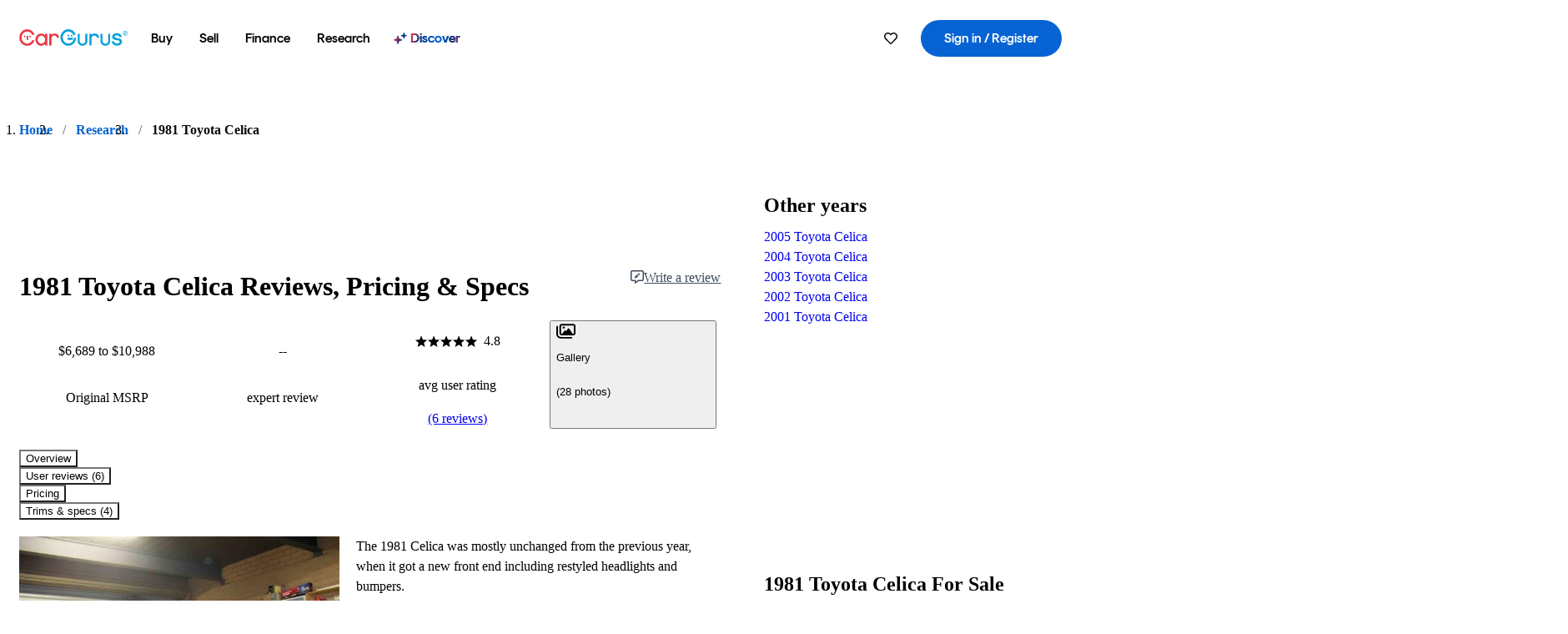

--- FILE ---
content_type: text/html;charset=utf-8
request_url: https://www.cargurus.com/research/1981-Toyota-Celica-c4187
body_size: 42784
content:
<!DOCTYPE html><html dir="ltr" lang="en-US"><head><meta charSet="utf-8"/><meta name="viewport" content="width=device-width,initial-scale=1"/><link rel="preload" as="image" href="//images.ctfassets.net/c9t6u0qhbv9e/1981ToyotaCelicaPreviewsummary/404aafcb80f035a1f8550c8e95183181/1981_Toyota_Celica_Preview_summaryImage.jpeg" fetchPriority="auto"/><link rel="preload" as="image" href="https://static1.cargurus.com/gfx/cg/user-noPic_vector.svg"/><link rel="preload" as="image" href="https://graph.facebook.com/2209673885733106/picture?access_token=199331106902%7CKE6TfZJHx2zUMr8PBlwBo_mLF_4"/><link rel="preload" as="image" href="https://static.cargurus.com/images/site/2011/04/17/11/08/pic-6719102002892071791-200x200.jpeg"/><link rel="preload" as="image" href="https://graph.facebook.com/100000143063531/picture?access_token=199331106902%7CKE6TfZJHx2zUMr8PBlwBo_mLF_4"/><script type="text/javascript" src="https://static.cargurus.com/bundles/js/snowplowInit.entry_602f33ab202372238033a501d0d0161d.js" async=""></script><title>1981 Toyota Celica: Prices, Reviews &amp; Pictures - CarGurus</title><meta property="og:title" content="1981 Toyota Celica: Prices, Reviews &amp; Pictures - CarGurus"/><meta name="description" content="See 6 user reviews, 27 photos and great deals for 1981 Toyota Celica. Rated 4.8 out of 5 stars. Get price quotes from local dealers."/><link rel="canonical" href="https://www.cargurus.com/research/1981-Toyota-Celica-c4187"/><link rel="alternate" hrefLang="en" href="https://www.cargurus.com/research/1981-Toyota-Celica-c4187"/><link rel="alternate" hrefLang="en-CA" href="https://www.cargurus.ca/research/1981-Toyota-Celica-c4187"/><link rel="alternate" hrefLang="x-default" href="https://www.cargurus.com/research/1981-Toyota-Celica-c4187"/><meta name="snowplow-page-context" data-page-type="research" data-page-sub-type="vehicle-hub"/><meta name="devInfo" data-build-id="site-research-ssr-157" data-deploymentloc="prod-ue1" data-sentry-integrated="true" data-sentry="https://8fe8f25f3dd44ca7b6809a40a817c04a@o47004.ingest.us.sentry.io/4508003510386688" data-mvt=""/><meta name="envInfo" data-application-url="https://www.cargurus.com" data-logged-in="false" data-email-hash="" data-cleaned-email-hash-md5="" data-cleaned-email-hash-sha1="" data-cleaned-email-hash-sha256="" data-service-name="site-research-ssr" data-device-os="DESKTOP" data-device-platform="0" data-experience="DESKTOP" data-mobile-app="false" data-mobile-app-version="" data-mobile-app-device-type="" data-mobile-app-device-version="" data-mobile-app-universal-link-indicator="false" data-mobile-app-camera-permission-denied="false" data-mobile-app-location-permission-denied="false" data-uuid="xW3Y-18.191.33.105.1769059948549" data-hashed-uuid="cb9af7118ec72d61595f0d66d073eee6" data-sentry-environment="PROD" data-one-trust-domain-id="42af5acd-0ccd-4810-8100-e0d8c43545af" data-mvt-experiments="{&quot;ACCOUNT_HUB_ASTRO&quot;:&quot;DEFAULT&quot;,&quot;ACCOUNT_HUB_PROXY_MIGRATION&quot;:&quot;DEFAULT&quot;,&quot;APP_AA_TEST&quot;:&quot;DEFAULT&quot;,&quot;APP_SMART_BANNER&quot;:&quot;DEFAULT&quot;,&quot;APP_TYPEAHEAD_MEILI_VS_OPEN_2&quot;:&quot;DEFAULT&quot;,&quot;CAR_VALUES_SSR_PROXY_MIGRATION&quot;:&quot;DEFAULT&quot;,&quot;CFIN_HOLDOUT_2026_Q1&quot;:&quot;DEFAULT&quot;,&quot;CF_BHPH_EXPANSION_PQ_APP&quot;:&quot;DEFAULT&quot;,&quot;CF_BHPH_PHASE_1&quot;:&quot;DEFAULT&quot;,&quot;CF_RECOMMENDED_LISTINGS_DASHBOARD&quot;:&quot;DEFAULT&quot;,&quot;CF_RECOMMENDED_LISTINGS_VDP&quot;:&quot;DEFAULT&quot;,&quot;CF_REMIX&quot;:&quot;DEFAULT&quot;,&quot;CF_SAVE_PREFS_ON_CALCULATOR&quot;:&quot;DEFAULT&quot;,&quot;CGC_APP_DOWNLOAD_INTER&quot;:&quot;DEFAULT&quot;,&quot;CIA_DEMO_APRIL16&quot;:&quot;DEFAULT&quot;,&quot;DISC_CONTEXT&quot;:&quot;DEFAULT&quot;,&quot;DISC_DYNAMIC_SUGGESTIONS&quot;:&quot;DEFAULT&quot;,&quot;DISC_NEW_CAR&quot;:&quot;DEFAULT&quot;,&quot;DRT_PROXY_MIGRATION&quot;:&quot;DEFAULT&quot;,&quot;EURO_STANDARD_AND_ULEZ_SRP&quot;:&quot;DEFAULT&quot;,&quot;FOR_YOU_FILTER_V2_RECS&quot;:&quot;DEFAULT&quot;,&quot;FOR_YOU_SUGGESTED_SEARCHES&quot;:&quot;DEFAULT&quot;,&quot;FOR_YOU_UPDATED_RECS&quot;:&quot;DEFAULT&quot;,&quot;HDYHAU_SURVICATE&quot;:&quot;DEFAULT&quot;,&quot;HEADER_NUCPO_SRP&quot;:&quot;DEFAULT&quot;,&quot;HOMEPAGE_DEALERSHIP_MODE&quot;:&quot;DEFAULT&quot;,&quot;HOMEPAGE_SSR_PROXY_MIGRATION&quot;:&quot;DEFAULT&quot;,&quot;HP_HERO_BRANDING_UPDATE&quot;:&quot;DEFAULT&quot;,&quot;HP_RETURNING_USER_REDESIGN&quot;:&quot;DEFAULT&quot;,&quot;HP_SMC_BENTO_DESTINATION&quot;:&quot;DEFAULT&quot;,&quot;INSURANCE_HUB_HEADER_ITEM&quot;:&quot;DEFAULT&quot;,&quot;INTL_ONECLICK_POSTLEAD&quot;:&quot;DEFAULT&quot;,&quot;ISMC_LANDING_PAGE_OPTIMIZATION&quot;:&quot;DEFAULT&quot;,&quot;LEAD_BUILDER_V2&quot;:&quot;DEFAULT&quot;,&quot;LEAD_FORM_INPUT_VALIDATION&quot;:&quot;DEFAULT&quot;,&quot;LP_NEW_USED_CPO&quot;:&quot;DEFAULT&quot;,&quot;MCAS_CREATE_ACCOUNT_GATE&quot;:&quot;DEFAULT&quot;,&quot;MINI_VDP_AD_TEST&quot;:&quot;DEFAULT&quot;,&quot;MVT_CLIENT_TEST_TYPE&quot;:&quot;DEFAULT&quot;,&quot;NO_SSR_PROXY_MIGRATION&quot;:&quot;DEFAULT&quot;,&quot;PL_REMIX_FP&quot;:&quot;DEFAULT&quot;,&quot;PRECISION_TILE&quot;:&quot;DEFAULT&quot;,&quot;SEARCH_AS_FILTERS_TEST3&quot;:&quot;DEFAULT&quot;,&quot;SIP_SNOWPLOW_PRIMARY_PIPELINE_SWITCH&quot;:&quot;DEFAULT&quot;,&quot;SIP_SNOWPLOW_SECONDARY_PIPELINE&quot;:&quot;DEFAULT&quot;,&quot;SITE_GENERATIVE_SEARCH_PROXY_MIGRATION&quot;:&quot;DEFAULT&quot;,&quot;SITE_INTL_SELL_MY_CAR_PROXY_MIGRATION&quot;:&quot;DEFAULT&quot;,&quot;SITE_LANDING_PAGES_PROXY_MIGRATION&quot;:&quot;DEFAULT&quot;,&quot;SITE_RESEARCH_PROXY_MIGRATION&quot;:&quot;DEFAULT&quot;,&quot;SITE_RESEARCH_SSR_PROXY&quot;:&quot;DEFAULT&quot;,&quot;SMC_CHAT&quot;:&quot;DEFAULT&quot;,&quot;SMC_HIGHEST_OFFER_WINS&quot;:&quot;DEFAULT&quot;,&quot;SORT_TEST_HIF&quot;:&quot;DEFAULT&quot;,&quot;SORT_TEST_LTV1&quot;:&quot;DEFAULT&quot;,&quot;SPONSORED_DISCOVER_YOUR_PERFECT_CAR_MONTHLY&quot;:&quot;DEFAULT&quot;,&quot;SPONSORED_DISCOVER_YOUR_PERFECT_CAR_PALISADE&quot;:&quot;DEFAULT&quot;,&quot;SPONSORED_LISTINGS_OPT_TEST&quot;:&quot;DEFAULT&quot;,&quot;SRP_VDP_TSRP&quot;:&quot;DEFAULT&quot;,&quot;SRP_WITH_LS_SIMPLE&quot;:&quot;DEFAULT&quot;,&quot;VDP_ORCHESTRATION_VEHICLE_DETAILS_TEST&quot;:&quot;DEFAULT&quot;}" data-reporting-mvt="[]" data-blackout-texas="true" data-cwv-perf-enabled="false" data-cwv-data-url="https://cwv-data.api.cargurus.com/api/cwv-data-service/v1/web-vital" data-locale-id="en_US" data-locale-name="ENGLISH" data-locale-namespace="cgRoot.8719b8b4" data-display-language="English" data-js-locale-id="en-us" data-application-locale-id="en" data-language-tag="en-us" data-country-code="US"/><meta name="traceparent" content="00-0de387834993b1e7c4bbdf66e574b7a0-bc023353148b2ffa-01"/><link rel="icon" sizes="16x16 32x32 48x48" href="https://static-assets.cargurus.com/images/site-cars/gfx/icons/Favicon-48x48_6373b09fac75791af2d247f93a097ee77d0e0b7bc08686894ed4f5ef19985ad7.png"/><link rel="icon" sizes="192x192" href="https://static-assets.cargurus.com/images/site-cars/gfx/icons/Favicon-192x192_b1eab52dd34d994d5f426decf98f7bb5dae7f24fb327e71644c8ef24641a3c77.png"/><link rel="preload" as="font" type="font/woff2" crossorigin="anonymous" href="https://static.cargurus.com/css/external/googlefonts/lato/v14/lato-v14-latin-regular.woff2"/><link rel="preload" as="font" type="font/woff2" crossorigin="anonymous" href="https://static.cargurus.com/css/external/googlefonts/lato/v14/lato-v14-latin-700.woff2"/><link rel="preconnect" href="https://www.googletagmanager.com"/><link rel="dns-prefetch" href="https://www.google-analytics.com"/><meta name="theme-color" content="#337ab7"/><meta name="referrer" content="origin-when-cross-origin"/><link rel="modulepreload" href="https://static-assets.cargurus.com/bundles/site-research-ssr/assets/manifest-d6039dd9.js"/><link rel="modulepreload" href="https://static-assets.cargurus.com/bundles/site-research-ssr/assets/entry.client-C4tMfcXo.js"/><link rel="modulepreload" href="https://static-assets.cargurus.com/bundles/site-research-ssr/assets/components-I29qlpHA.js"/><link rel="modulepreload" href="https://static-assets.cargurus.com/bundles/site-research-ssr/assets/client-D0C6PW1P.js"/><link rel="modulepreload" href="https://static-assets.cargurus.com/bundles/site-research-ssr/assets/index-DBJ3LV0D.js"/><link rel="modulepreload" href="https://static-assets.cargurus.com/bundles/site-research-ssr/assets/clsx-DqnhMk_A.js"/><link rel="modulepreload" href="https://static-assets.cargurus.com/bundles/site-research-ssr/assets/index-CeTH_cYz.js"/><link rel="modulepreload" href="https://static-assets.cargurus.com/bundles/site-research-ssr/assets/index-EEVf4Y6X.js"/><link rel="modulepreload" href="https://static-assets.cargurus.com/bundles/site-research-ssr/assets/index.es-rFgtHbOR.js"/><link rel="modulepreload" href="https://static-assets.cargurus.com/bundles/site-research-ssr/assets/index-Z_25GMBA.js"/><link rel="modulepreload" href="https://static-assets.cargurus.com/bundles/site-research-ssr/assets/index-DMAn6snE.js"/><link rel="modulepreload" href="https://static-assets.cargurus.com/bundles/site-research-ssr/assets/index-BfD8ZUhU.js"/><link rel="modulepreload" href="https://static-assets.cargurus.com/bundles/site-research-ssr/assets/AppError-oM78FSSh.js"/><link rel="modulepreload" href="https://static-assets.cargurus.com/bundles/site-research-ssr/assets/routes-DpcRkkxk.js"/><link rel="modulepreload" href="https://static-assets.cargurus.com/bundles/site-research-ssr/assets/BreadcrumbItem-ansAOcfM.js"/><link rel="modulepreload" href="https://static-assets.cargurus.com/bundles/site-research-ssr/assets/faChevronDown-BoiBoAnA.js"/><link rel="modulepreload" href="https://static-assets.cargurus.com/bundles/site-research-ssr/assets/index-8GZfKdd6.js"/><link rel="modulepreload" href="https://static-assets.cargurus.com/bundles/site-research-ssr/assets/index-B1PHkKCA.js"/><link rel="modulepreload" href="https://static-assets.cargurus.com/bundles/site-research-ssr/assets/index-BijH-3fV.js"/><link rel="modulepreload" href="https://static-assets.cargurus.com/bundles/site-research-ssr/assets/root-BHNkjckj.js"/><link rel="modulepreload" href="https://static-assets.cargurus.com/bundles/site-research-ssr/assets/createBreadcrumbHandle-DorRAIo8.js"/><link rel="modulepreload" href="https://static-assets.cargurus.com/bundles/site-research-ssr/assets/route-zMrX1o_9.js"/><link rel="modulepreload" href="https://static-assets.cargurus.com/bundles/site-research-ssr/assets/topics-BOg0ybSj.js"/><link rel="modulepreload" href="https://static-assets.cargurus.com/bundles/site-research-ssr/assets/index-CFcl8FtG.js"/><link rel="modulepreload" href="https://static-assets.cargurus.com/bundles/site-research-ssr/assets/index-DXlccoPe.js"/><link rel="modulepreload" href="https://static-assets.cargurus.com/bundles/site-research-ssr/assets/ErrorBoundary--hmnwb9w.js"/><link rel="modulepreload" href="https://static-assets.cargurus.com/bundles/site-research-ssr/assets/getBreadcrumbsSchema-D8W_LpXe.js"/><link rel="modulepreload" href="https://static-assets.cargurus.com/bundles/site-research-ssr/assets/trackUsage-DvXkrlC8.js"/><link rel="modulepreload" href="https://static-assets.cargurus.com/bundles/site-research-ssr/assets/route-CwO1nSzU.js"/><script type="application/ld+json">{"@context":"https://schema.org","@type":"BreadcrumbList","itemListElement":[{"@type":"ListItem","position":1,"item":{"@id":"https://www.cargurus.com","name":"Home"}},{"@type":"ListItem","position":2,"item":{"@id":"https://www.cargurus.com/research","name":"Research"}},{"@type":"ListItem","position":3,"item":{"@id":"https://www.cargurus.com/research/1981-Toyota-Celica-c4187","name":"1981 Toyota Celica"}}]}</script><script type="application/ld+json">{"@context":"https://schema.org","@type":"Vehicle","model":"Celica","name":"1981 Toyota Celica","mpn":"1981 Toyota Celica","sku":"c4187","brand":{"@context":"https://schema.org","@type":"Brand","name":"Toyota"},"vehicleModelDate":1981,"review":[{"@context":"https://schema.org","@type":"UserReview","author":{"@context":"https://schema.org","@type":"Person","name":"Anonymous"},"reviewBody":"If you can find a decent body without too much rust, she would be a good purchase. Yes, antique, but a fun, reliable car. Surprisingly, there are quite a few out there, contrary to what you might think. That's a good sign of quality. Thumbs up.","reviewRating":{"@context":"https://schema.org","@type":"Rating","ratingValue":4,"bestRating":5,"worstRating":0}},{"@context":"https://schema.org","@type":"UserReview","author":{"@context":"https://schema.org","@type":"Person","name":"Jordan H"},"reviewBody":"lots of fun, great burn outs and only cost $400","reviewRating":{"@context":"https://schema.org","@type":"Rating","ratingValue":1,"bestRating":5,"worstRating":0}},{"@context":"https://schema.org","@type":"UserReview","author":{"@context":"https://schema.org","@type":"Person","name":"Shane W"},"reviewBody":"this car was so solid, i never managed to kill it, drove it so hard, even used to put it sideways down dirt tracks doing 120kms on choped springs","reviewRating":{"@context":"https://schema.org","@type":"Rating","ratingValue":5,"bestRating":5,"worstRating":0}},{"@context":"https://schema.org","@type":"UserReview","author":{"@context":"https://schema.org","@type":"Person","name":"Anonymous"},"reviewBody":"I've gone from driving a 2007 MINI to this...very comfortable ride! I have the convertible Sunchaser model, which I understand is a little on the rare side. Other than slow pick-up, I'm enjoying the car. It's in pristine condition with only 77500 miles! Will sell if you're interested! ","reviewRating":{"@context":"https://schema.org","@type":"Rating","ratingValue":4,"bestRating":5,"worstRating":0}},{"@context":"https://schema.org","@type":"UserReview","author":{"@context":"https://schema.org","@type":"Person","name":"Dave R"},"reviewBody":"I love the car, for my first vehicle it could'nt of been any better.","reviewRating":{"@context":"https://schema.org","@type":"Rating","ratingValue":5,"bestRating":5,"worstRating":0}},{"@context":"https://schema.org","@type":"UserReview","author":{"@context":"https://schema.org","@type":"Person","name":"Jordan H"},"reviewBody":"lots of fun, did good burn outs and only cost $400","reviewRating":{"@context":"https://schema.org","@type":"Rating","ratingValue":3,"bestRating":5,"worstRating":0}}],"aggregateRating":{"@context":"https://schema.org","@type":"AggregateRating","ratingCount":6,"ratingValue":4.83,"reviewCount":6}}</script><link rel="stylesheet" href="https://static-assets.cargurus.com/bundles/site-research-ssr/assets/client-Cz_HGqst.css"/><link rel="stylesheet" href="https://static-assets.cargurus.com/bundles/site-research-ssr/assets/clsx-DwY3xurk.css"/><link rel="stylesheet" href="https://static-assets.cargurus.com/bundles/site-research-ssr/assets/root-CH98Xrxy.css"/><link rel="stylesheet" href="https://static-assets.cargurus.com/bundles/site-research-ssr/assets/index-CGc7UkPS.css"/><link rel="stylesheet" href="https://static-assets.cargurus.com/bundles/site-research-ssr/assets/index-67L8YpHh.css"/><link rel="stylesheet" href="https://static-assets.cargurus.com/bundles/site-research-ssr/assets/faChevronDown-CWDTi_II.css"/><link rel="stylesheet" href="https://static-assets.cargurus.com/bundles/site-research-ssr/assets/index-Dgkhd06y.css"/><link rel="stylesheet" href="https://static-assets.cargurus.com/bundles/site-research-ssr/assets/AppError-QIIAiUup.css"/><link rel="stylesheet" href="https://static-assets.cargurus.com/bundles/site-research-ssr/assets/index-CPCKOted.css"/><link rel="stylesheet" href="https://static-assets.cargurus.com/bundles/site-research-ssr/assets/BreadcrumbItem-C94gWOM9.css"/><link rel="stylesheet" href="https://static-assets.cargurus.com/bundles/site-research-ssr/assets/route-B8rOM8fw.css"/><link rel="stylesheet" href="https://static-assets.cargurus.com/bundles/site-research-ssr/assets/index-DcgWaNg3.css"/><style type="text/css">@import url(https://static.cargurus.com/bundles/css/app_shell.entry.cdd929b04c5c65b28b7db0a86f7b6e63.css);
@import url(https://static.cargurus.com/bundles/css/cg_theme_base.entry.a2fb1e5287790b8d84fc892c2fe64d45.css) layer(reset);
@import url(https://static.cargurus.com/bundles/css/subscribeBlade.entry.ad312acc96330ed2f6f5195b069282b5.css);</style><script>
      window.disable_tracking = false;
      window.disable_ad_personalization = false;
  </script><script>
    googleTagDataLayer = [];
  </script></head><body><div id="bonnetMain"><div style="display:contents" role="contentinfo">
    <button id="skipToContent" class="skipLink">
        <span class="skipLinkContent">Skip to content</span>
    </button>


    
        <div class="headerNavSuperWrap">
   

    <nav class="headerNav withSandNav" id="headerNav" role="navigation" data-cg-it="app-shell-header">
        <div class="navWrapper  headerFooterRedesign">
            <a class="navLogo" href="https://www.cargurus.com/" data-cg-st="header-logo">
    <svg xmlns="http://www.w3.org/2000/svg" viewBox="0 0 291 46" class="cargurusLogo"><title>CarGurus Logo Homepage Link</title><g class="car" fill="#ef3742"><path d="M34.68 30.646c-2.463 5.439-7.44 8.672-13.239 8.672-8.313 0-15.035-7.286-15.035-16.266S13.179 6.785 21.441 6.785c6.004 0 10.827 3.181 13.239 8.672l.103.257h6.26l-.205-.616C38.066 6.374 30.626.987 21.441.987 9.844.987.454 10.839.454 23s9.39 22.065 20.987 22.065c9.082 0 16.523-5.439 19.396-14.162l.205-.616h-6.209l-.153.359zm24.784 8.826c-5.439 0-9.852-4.823-9.852-10.776 0-6.055 4.413-10.93 9.852-10.93s10.006 5.029 10.006 10.93c-.051 5.85-4.618 10.776-10.006 10.776m10.16-22.578a13.35 13.35 0 0 0-10.16-4.875c-8.877 0-15.856 7.286-15.856 16.626 0 9.288 6.979 16.574 15.856 16.574a13.297 13.297 0 0 0 10.16-4.926v4.156h5.798v-31.66h-5.798v4.105zm25.451-4.875a11.691 11.691 0 0 0-8.467 3.489v-2.72H80.81v31.66h6.004V25.206c0-4.413 3.181-7.594 7.594-7.594 3.746 0 6.312 2.206 6.927 5.901v.103l5.952-.051v-.154c-.82-6.979-5.438-11.392-12.212-11.392"/><path d="M20.107 18.228h3.9v11.443h-3.9V18.228z"/><circle cx="29.292" cy="19.973" r="2.258"/><circle cx="14.77" cy="19.973" r="2.258"/></g><g class="guru" fill="#00a0dd"><path d="M231.262 44.928c-7.532 0-12.999-5.467-12.999-12.999V13.131h5.267v18.797c0 4.686 3.108 7.835 7.732 7.835 4.594 0 7.68-3.149 7.68-7.835V13.131h5.319v18.797c-.001 7.534-5.468 13-12.999 13zm-61.269 0c-7.532 0-12.999-5.467-12.999-12.999V13.131h5.267v18.797c0 4.686 3.108 7.835 7.732 7.835 4.594 0 7.68-3.149 7.68-7.835V13.131h5.319v18.797c0 7.534-5.467 13-12.999 13zm92.98-20.543c-6.26-.975-7.389-1.796-7.389-3.489 0-2.155 2.874-3.848 6.517-3.848 3.797 0 6.312 1.693 6.927 4.567l.103.359h6.055l-.051-.513c-.667-6.158-5.644-10.006-12.982-10.006-8.621 0-12.52 4.977-12.52 9.596 0 6.106 4.721 8.005 12.367 9.082 7.389.975 7.954 2.463 7.954 4.31 0 2.258-2.463 4.567-7.235 4.567-4.362 0-7.543-2.104-8.159-5.439l-.051-.359h-6.004l.051.513c.872 6.619 6.414 10.93 14.162 10.93 7.8 0 13.034-4.208 13.034-10.468.049-7.185-5.492-8.673-12.779-9.802m-132.953-.718v5.285h13.188l.154-.257c.38-.817.656-1.679.821-2.566.168-.812.271-1.635.308-2.463H130.02z"/><path d="M146.851 23.667c-.308 8.826-6.671 15.497-14.727 15.497-8.415 0-15.291-7.286-15.291-16.164 0-8.929 6.876-16.215 15.291-16.215 5.696 0 10.571 3.233 13.085 8.672l.103.257h6.414l-.205-.616C148.494 6.375 140.899.782 132.125.782c-11.751 0-21.295 9.955-21.295 22.167s9.544 22.167 21.295 22.167a19.909 19.909 0 0 0 14.265-5.952 21.58 21.58 0 0 0 6.158-15.497h-5.697zM202.679 12.019a11.691 11.691 0 0 0-8.467 3.489v-2.72h-5.798v31.66h6.004V25.206c0-4.413 3.181-7.594 7.594-7.594 3.746 0 6.312 2.206 6.927 5.901v.103l5.952-.051v-.154c-.82-6.979-5.438-11.392-12.212-11.392M285.705 12.276a1.89 1.89 0 0 0-.192-.287 1.047 1.047 0 0 0-.242-.213 2.24 2.24 0 0 0 1.303-.737c.294-.373.447-.837.434-1.312a1.781 1.781 0 0 0-.676-1.513 3.47 3.47 0 0 0-2.095-.513h-2.353v7.312h1.279v-2.9h.648a.673.673 0 0 1 .316.057c.07.041.13.097.176.164l1.656 2.475a.422.422 0 0 0 .393.205h1.221l-1.869-2.736v-.002zm-1.598-1.099h-.943V8.685h1.074c.242-.005.483.02.718.073.17.038.33.113.467.221.119.099.208.23.257.377.055.172.081.352.078.533a1.22 1.22 0 0 1-.369.955 1.904 1.904 0 0 1-1.282.333z"/><circle cx="131.867" cy="17.663" r="2.36"/><circle cx="140.847" cy="17.663" r="2.36"/><path d="M284.457 17.445a6.088 6.088 0 1 1 6.089-6.089 6.094 6.094 0 0 1-6.089 6.089zm0-11.19a5.102 5.102 0 1 0 5.104 5.101 5.106 5.106 0 0 0-5.104-5.101z"/></g></svg>
            </a>

        <ul class="navMainLinks sandNavMenu headerFooterRedesign" role="menubar" data-hover-delay="300" data-sand-menu-bar data-cg-it="main-nav">

    <li class="links" role="none">



    <button id="wai_snm_cnl_buy" aria-haspopup="true" aria-expanded="false" class="sandMenuBarBtn menuToggle" role="menuitem" data-first-char="b" data-is-link data-href="/Cars/forsale" tabindex="0">
<span data-sand-menu-bar-text>Buy</span>    </button>

      <div class="dropdownBody " role="menu" aria-labelledby="wai_snm_cnl_buy" data-sand-submenu>
          <div class="dropdownBodyContent">


    <div class="dropdownSubMenu">
        <ul class="dropdownSubMenuList" role="menu">

    <li class="" role="none">
                    <a
href="/Cars/forsale" class="sandSubMenuLink " role="menuitem" data-first-char="u" tabindex="-1"    >
                      
<span data-sand-menu-bar-text>Used cars</span></a>
    </li>

    <li class="" role="none">
                    <a
href="/Cars/new/" class="sandSubMenuLink " role="menuitem" data-first-char="n" tabindex="-1"    >
                      
<span data-sand-menu-bar-text>New cars</span></a>
    </li>

    <li class="" role="none">
                    <a
href="/Cars/certified_pre_owned" class="sandSubMenuLink " role="menuitem" data-first-char="c" tabindex="-1"    >
                      
<span data-sand-menu-bar-text>Certified pre-owned</span></a>
    </li>
        </ul>
    </div>


    <div class="dropdownSubMenu">
        <ul class="dropdownSubMenuList" role="menu">

    <li class="" role="none">
                    <a
href="/shop/start-your-purchase-online" class="sandSubMenuLink " role="menuitem" data-first-char="s" tabindex="-1"    >
                      
<span data-sand-menu-bar-text>Start your purchase online</span></a>
    </li>

    <li class="" role="none">
                    <a
href="/shop/dealerships-near-me" class="sandSubMenuLink " role="menuitem" data-first-char="d" tabindex="-1"    >
                      
<span data-sand-menu-bar-text>Dealerships near me</span></a>
    </li>
        </ul>
    </div>
          </div>
      </div>
    </li>

    <li class="links" role="none">



    <button id="wai_snm_cnl_sell" aria-haspopup="true" aria-expanded="false" class="sandMenuBarBtn menuToggle" role="menuitem" data-first-char="s" data-is-link data-href="/sell-car/?pid=SellMyCarDesktopHeader" tabindex="-1">
<span data-sand-menu-bar-text>Sell</span>    </button>

      <div class="dropdownBody " role="menu" aria-labelledby="wai_snm_cnl_sell" data-sand-submenu>
          <div class="dropdownBodyContent">
                      <div class="sandSpacer" data-content="Buy" role="none" aria-hidden="true"></div>


    <div class="dropdownSubMenu">
        <ul class="dropdownSubMenuList" role="menu">

    <li class="" role="none">
                    <a
href="/sell-car/?pid=SellMyCarDesktopHeader" class="sandSubMenuLink " role="menuitem" data-first-char="s" tabindex="-1"    >
                      
<span data-sand-menu-bar-text>Sell my car</span></a>
    </li>


    <li class="" role="none">
                    <a
href="/research/car-valuation" class="sandSubMenuLink " role="menuitem" data-first-char="c" tabindex="-1"    >
                      
<span data-sand-menu-bar-text>Car values</span></a>
    </li>

    <li class="" role="none">
                    <a
href="/sell-car/#faq-section" class="sandSubMenuLink " role="menuitem" data-first-char="s" tabindex="-1"    >
                      
<span data-sand-menu-bar-text>Sell my car FAQs</span></a>
    </li>
        </ul>
    </div>
          </div>
      </div>
    </li>

    <li class="links" role="none">



    <button id="wai_snm_cnl_finance" aria-haspopup="true" aria-expanded="false" class="sandMenuBarBtn menuToggle" role="menuitem" data-first-char="f" data-is-link data-href="/Cars/finance" tabindex="-1">
<span data-sand-menu-bar-text>Finance</span>    </button>

      <div class="dropdownBody " role="menu" aria-labelledby="wai_snm_cnl_finance" data-sand-submenu>
          <div class="dropdownBodyContent">
                      <div class="sandSpacer" data-content="Buy" role="none" aria-hidden="true"></div>
                      <div class="sandSpacer" data-content="Sell" role="none" aria-hidden="true"></div>


    <div class="dropdownSubMenu">
        <ul class="dropdownSubMenuList" role="menu">

    <li class="" role="none">
                    <a
href="/Cars/finance" class="sandSubMenuLink " role="menuitem" data-first-char="p" tabindex="-1"    >
                      
<span data-sand-menu-bar-text>Prequalify for financing</span></a>
    </li>

    <li class="" role="none">
                    <a
href="/Cars/finance#educationalVideoPortal" class="sandSubMenuLink " role="menuitem" data-first-char="h" tabindex="-1"    >
                      
<span data-sand-menu-bar-text>How does it work?</span></a>
    </li>

    <li class="" role="none">
                    <a
href="/Cars/finance#financing-faq-contact" class="sandSubMenuLink " role="menuitem" data-first-char="f" tabindex="-1"    >
                      
<span data-sand-menu-bar-text>Financing FAQs</span></a>
    </li>
        </ul>
    </div>
          </div>
      </div>
    </li>

    <li class="links" role="none">



    <button id="wai_snm_cnl_research" aria-haspopup="true" aria-expanded="false" class="sandMenuBarBtn menuToggle" role="menuitem" data-first-char="r" data-is-link data-href="/research" tabindex="-1">
<span data-sand-menu-bar-text>Research</span>    </button>

      <div class="dropdownBody " role="menu" aria-labelledby="wai_snm_cnl_research" data-sand-submenu>
          <div class="dropdownBodyContent">
                      <div class="sandSpacer" data-content="Buy" role="none" aria-hidden="true"></div>
                      <div class="sandSpacer" data-content="Sell" role="none" aria-hidden="true"></div>
                      <div class="sandSpacer" data-content="Finance" role="none" aria-hidden="true"></div>


    <div class="dropdownSubMenu">
        <ul class="dropdownSubMenuList" role="menu">

    <li class="" role="none">
                    <a
href="/research" class="sandSubMenuLink " role="menuitem" data-first-char="t" tabindex="-1"    >
                      
<span data-sand-menu-bar-text>Test drive reviews</span></a>
    </li>

    <li class="" role="none">
                    <a
href="/research/price-trends" class="sandSubMenuLink " role="menuitem" data-first-char="p" tabindex="-1"    >
                      
<span data-sand-menu-bar-text>Price trends</span></a>
    </li>

    <li class="" role="none">
                    <a
href="/research/articles" class="sandSubMenuLink " role="menuitem" data-first-char="t" tabindex="-1"    >
                      
<span data-sand-menu-bar-text>Tips & advice</span></a>
    </li>
        </ul>
    </div>


    <div class="dropdownSubMenu">
        <ul class="dropdownSubMenuList" role="menu">

    <li class="" role="none">
                    <a
href="/shop/electric-cars" class="sandSubMenuLink " role="menuitem" data-first-char="e" tabindex="-1"    >
                      
<span data-sand-menu-bar-text>Electric cars</span></a>
    </li>

    <li class="" role="none">
                    <a
href="/research/compare" class="sandSubMenuLink " role="menuitem" data-first-char="c" tabindex="-1"    >
                      
<span data-sand-menu-bar-text>Compare cars</span></a>
    </li>
        </ul>
    </div>
          </div>
      </div>
    </li>

    <li class="links" role="none">
                <div class="discoverWrapper">
                        <a
href="/discover" class="sandMenuLink discoverMenuLink" role="menuitem" data-first-char="d" tabindex="-1"    >
                      
                        <svg width="16" height="14" viewBox="0 0 16 14" fill="none" xmlns="http://www.w3.org/2000/svg" class="discoverIcon">
                          <path fill-rule="evenodd" clip-rule="evenodd" d="M5.08644 3.76318C5.42567 3.76318 5.71977 3.99791 5.79498 4.3287L6.19703 6.09677C6.38297 6.91455 7.02154 7.55312 7.83933 7.73907L9.60737 8.14112C9.93814 8.21633 10.1729 8.51043 10.1729 8.84966C10.1729 9.1889 9.93814 9.483 9.60737 9.55821L7.83933 9.96026C7.02154 10.1462 6.38297 10.7848 6.19703 11.6026L5.79498 13.3706C5.71977 13.7014 5.42567 13.9361 5.08644 13.9361C4.74721 13.9361 4.4531 13.7014 4.3779 13.3706L3.97585 11.6026C3.7899 10.7848 3.15134 10.1462 2.33355 9.96026L0.565503 9.55821C0.234739 9.483 0 9.1889 0 8.84966C0 8.51043 0.234739 8.21633 0.565503 8.14112L2.33355 7.73907C3.15134 7.55312 3.7899 6.91455 3.97585 6.09677L4.3779 4.3287C4.4531 3.99791 4.74721 3.76318 5.08644 3.76318Z" fill="url(#paint0_linear_menuitem_discover)"/>
                          <path fill-rule="evenodd" clip-rule="evenodd" d="M12.3008 0.0639648C12.5475 0.0639648 12.7614 0.234678 12.8161 0.475254L13.1085 1.76112C13.2437 2.35587 13.7081 2.82028 14.3029 2.95552L15.5887 3.24792C15.8293 3.30261 16 3.51651 16 3.76322C16 4.00994 15.8293 4.22384 15.5887 4.27853L14.3029 4.57093C13.7081 4.70617 13.2437 5.17058 13.1085 5.76534L12.8161 7.05121C12.7614 7.29176 12.5475 7.46248 12.3008 7.46248C12.0541 7.46248 11.8402 7.29176 11.7855 7.05121L11.4931 5.76534C11.3578 5.17058 10.8934 4.70617 10.2987 4.57093L9.01282 4.27853C8.77226 4.22384 8.60154 4.00994 8.60154 3.76322C8.60154 3.51651 8.77226 3.30261 9.01282 3.24792L10.2987 2.95552C10.8934 2.82028 11.3578 2.35587 11.4931 1.76112L11.7855 0.475254C11.8402 0.234678 12.0541 0.0639648 12.3008 0.0639648Z" fill="url(#paint1_linear_menuitem_discover)"/>
                          <defs>
                            <linearGradient id="paint0_linear_menuitem_discover" x1="0.986831" y1="-21.8879" x2="20.6929" y2="-19.4631" gradientUnits="userSpaceOnUse">
                              <stop offset="0.0435764" stop-color="#F5333F"/>
                              <stop offset="0.633518" stop-color="#05317B"/>
                              <stop offset="1" stop-color="#0763D3"/>
                            </linearGradient>
                            <linearGradient id="paint1_linear_menuitem_discover" x1="0.986831" y1="-21.8879" x2="20.6929" y2="-19.4631" gradientUnits="userSpaceOnUse">
                              <stop offset="0.0435764" stop-color="#F5333F"/>
                              <stop offset="0.633518" stop-color="#05317B"/>
                              <stop offset="1" stop-color="#0763D3"/>
                            </linearGradient>
                          </defs>
                        </svg>
<span data-sand-menu-bar-text>Discover</span></a>
                    <div class="discoveryHoverTooltip">
                        <div class="discoveryTooltipContent">
                            The latest way to shop: smarter research, better listings.
                        </div>
                        <div class="discoveryTooltipArrow"></div>
                    </div>
                </div>
    </li>
        </ul>
  <ul class="navRightLinks headerFooterRedesign" role="menu" data-cg-it="right-nav-links">
    <li role="menuitem">




    <div data-sand-tooltip data-placement="bottom">
        <span
            aria-describedby="savedListingsButton"
            class="cgds_tooltip_wrapper"
            tabIndex="0"
        >
                              <a class="menuToggle headerFooterRedesign"
         href="/Cars/inventorylisting/mySaved.action?pid=sl_navbar"
         aria-label="Saved Cars"
      >
    <svg xmlns="http://www.w3.org/2000/svg"
         aria-hidden="true"
         aria-label=""
         focusable="false"
         data-prefix="far"
         data-icon="heart"
         class="svg-inline--fa fa-heart fa-w-16 navIcon headerFooterRedesign"
         role="img"
         viewBox="0 0 512 512"
    >
        <path fill="currentColor" d="M458.4 64.3C400.6 15.7 311.3 23 256 79.3 200.7 23 111.4 15.6 53.6 64.3-21.6 127.6-10.6 230.8 43 285.5l175.4 178.7c10 10.2 23.4 15.9 37.6 15.9 14.3 0 27.6-5.6 37.6-15.8L469 285.6c53.5-54.7 64.7-157.9-10.6-221.3zm-23.6 187.5L259.4 430.5c-2.4 2.4-4.4 2.4-6.8 0L77.2 251.8c-36.5-37.2-43.9-107.6 7.3-150.7 38.9-32.7 98.9-27.8 136.5 10.5l35 35.7 35-35.7c37.8-38.5 97.8-43.2 136.5-10.6 51.1 43.1 43.5 113.9 7.3 150.8z"/>
    </svg>
      </a>


        </span>
        <span
            id="savedListingsButton"
            class="cgds_tooltip"
            role='tooltip'
            aria-hidden="true"
        >
            Saved cars & searches
            <span
                data-popper-arrow
                class="cgds_tooltip_arrow"
            >
                <svg width='100%' viewBox='0 -1 20 10'>
                    <polygon points='0,10 20,10 10,0' />
                </svg>
            </span>
        </span>
    </div>
    </li>
    <li role="menuitem">
        <a id="sign-in-prominent"
         class="prominentSignIn headerFooterRedesign"
         href="/Cars/authentication/delegatingLoginRequest.action?redirectUrl=%2Fresearch%2F1981-Toyota-Celica-c4187"
         title="Sign in / Register"
         data-cg-ft="nav-menu-sign-in"
        >
          <svg aria-hidden="true" focusable="false" data-prefix="far" data-icon="user-circle" class="svgStyle headerFooterRedesign" role="img" aria-label="user icon" xmlns="http://www.w3.org/2000/svg" viewBox="0 0 496 512" ><path fill="#0277BB" d="M248 104c-53 0-96 43-96 96s43 96 96 96 96-43 96-96-43-96-96-96zm0 144c-26.5 0-48-21.5-48-48s21.5-48 48-48 48 21.5 48 48-21.5 48-48 48zm0-240C111 8 0 119 0 256s111 248 248 248 248-111 248-248S385 8 248 8zm0 448c-49.7 0-95.1-18.3-130.1-48.4 14.9-23 40.4-38.6 69.6-39.5 20.8 6.4 40.6 9.6 60.5 9.6s39.7-3.1 60.5-9.6c29.2 1 54.7 16.5 69.6 39.5-35 30.1-80.4 48.4-130.1 48.4zm162.7-84.1c-24.4-31.4-62.1-51.9-105.1-51.9-10.2 0-26 9.6-57.6 9.6-31.5 0-47.4-9.6-57.6-9.6-42.9 0-80.6 20.5-105.1 51.9C61.9 339.2 48 299.2 48 256c0-110.3 89.7-200 200-200s200 89.7 200 200c0 43.2-13.9 83.2-37.3 115.9z"></path></svg>
          <span class="navTitle">
            Sign in / Register
          </span>
        </a>
  </li>
  </ul>
        </div>
    </nav>

 
        </div>
  

</div><main class="_app_1irju_16"><nav role="navigation" aria-label="Breadcrumbs"><ol class="_breadcrumbsWrapper_9r8u0_1"><li><a href="/" class="_linkCrumb_gmql9_6">Home</a></li><li><div class="_breadcrumbItemWrapper_gmql9_17"><div class="_divider_gmql9_12">/</div><a href="/research" class="_linkCrumb_gmql9_6">Research</a></div></li><li><div class="_breadcrumbItemWrapper_gmql9_17"><div class="_divider_gmql9_12">/</div><span class="_spanCrumb_gmql9_1">1981 Toyota Celica</span></div></li></ol></nav><div class="_wrapper_9u0c7_1"><div class="_content_9u0c7_31 _leftPanel_9u0c7_6"><div class="_adContainer_9u0c7_21"><div class="" style="max-width:728px;max-height:90px;min-width:468px;min-height:90px;position:relative;display:flex;justify-content:center;align-items:center;overflow:hidden" data-testid="ad-wrapper"><div id="bannerAdLEADERBOARD-container" data-ad-unit-id="Research/bannerAdLEADERBOARD-container" style="width:100%;height:100%" data-testid="ad-target"></div></div></div><div class="_wrap_12sww_1"><h1 class="oqywn _0ZnFt _heading_12sww_15" data-testid="vehicle-hub-page-heading">1981 Toyota Celica Reviews, Pricing &amp; Specs</h1><a href="/research/write-review?entity=c4187" class="-sPZI pMhwf _button_12sww_23 _outlineButton_12sww_19" data-testid="vehicle-hub-write-review-button-top"><svg aria-hidden="true" focusable="false" data-prefix="far" data-icon="message-pen" class="svg-inline--fa fa-message-pen _2-JQU" role="img" xmlns="http://www.w3.org/2000/svg" viewBox="0 0 512 512"><path fill="currentColor" d="M208 416c0-26.5-21.5-48-48-48l-96 0c-8.8 0-16-7.2-16-16L48 64c0-8.8 7.2-16 16-16l384 0c8.8 0 16 7.2 16 16l0 288c0 8.8-7.2 16-16 16l-138.7 0c-10.4 0-20.5 3.4-28.8 9.6L208 432l0-16zm-.2 76.2l.2-.2 101.3-76L448 416c35.3 0 64-28.7 64-64l0-288c0-35.3-28.7-64-64-64L64 0C28.7 0 0 28.7 0 64L0 352c0 35.3 28.7 64 64 64l48 0 48 0 0 48 0 4 0 .3 0 6.4 0 21.3c0 6.1 3.4 11.6 8.8 14.3s11.9 2.1 16.8-1.5L202.7 496l5.1-3.8zM340.8 123c-14.7-14.7-38.6-14.7-53.3 0L272.6 138l53.3 53.3 14.9-14.9c14.7-14.7 14.7-38.6 0-53.3zM178.1 232.5c-4.1 4.1-7 9.2-8.4 14.9L160.5 284c-1.4 5.5 .2 11.2 4.2 15.2s9.7 5.6 15.2 4.2l36.6-9.2c5.6-1.4 10.8-4.3 14.9-8.4l71.9-71.9L250 160.6l-71.9 71.9z"></path></svg>Write a review</a></div><div class="_boxWrap_1qjv7_1"><div class="_box_1qjv7_1"><p class="oqywn sCSIz _boxTitle_1qjv7_61">$6,689 to $10,988</p><p class="oqywn HQPQp _subtitle_1qjv7_100">Original MSRP</p></div><div class="_box_1qjv7_1"><p class="oqywn sCSIz _boxTitle_1qjv7_61 _boxTitleNarrow_1qjv7_76">--</p><p class="oqywn HQPQp _subtitle_1qjv7_100">expert review</p></div><div class="_box_1qjv7_1"><span class="_boxTitle_1qjv7_61 _flexRow_1qjv7_28"><div role="img" class="X3y92 _starRatingContainer_1qjv7_81" aria-label="4.8333 out of 5 stars"><svg class="VOak1" xmlns="http://www.w3.org/2000/svg" viewBox="0 0 16 16" aria-hidden="true" focusable="false" data-testid="star-full"><path class="_6Q1ul" d="M8.60547 0.408203L10.7215 5.49574L16.2139 5.93607L12.0293 9.52066L13.3078 14.8803L8.60547 12.0082L3.90319 14.8803L5.18167 9.52066L0.997016 5.93607L6.48944 5.49574L8.60547 0.408203Z"></path></svg><svg class="VOak1" xmlns="http://www.w3.org/2000/svg" viewBox="0 0 16 16" aria-hidden="true" focusable="false" data-testid="star-full"><path class="_6Q1ul" d="M8.60547 0.408203L10.7215 5.49574L16.2139 5.93607L12.0293 9.52066L13.3078 14.8803L8.60547 12.0082L3.90319 14.8803L5.18167 9.52066L0.997016 5.93607L6.48944 5.49574L8.60547 0.408203Z"></path></svg><svg class="VOak1" xmlns="http://www.w3.org/2000/svg" viewBox="0 0 16 16" aria-hidden="true" focusable="false" data-testid="star-full"><path class="_6Q1ul" d="M8.60547 0.408203L10.7215 5.49574L16.2139 5.93607L12.0293 9.52066L13.3078 14.8803L8.60547 12.0082L3.90319 14.8803L5.18167 9.52066L0.997016 5.93607L6.48944 5.49574L8.60547 0.408203Z"></path></svg><svg class="VOak1" xmlns="http://www.w3.org/2000/svg" viewBox="0 0 16 16" aria-hidden="true" focusable="false" data-testid="star-full"><path class="_6Q1ul" d="M8.60547 0.408203L10.7215 5.49574L16.2139 5.93607L12.0293 9.52066L13.3078 14.8803L8.60547 12.0082L3.90319 14.8803L5.18167 9.52066L0.997016 5.93607L6.48944 5.49574L8.60547 0.408203Z"></path></svg><svg class="VOak1" xmlns="http://www.w3.org/2000/svg" viewBox="0 0 16 16" aria-hidden="true" focusable="false" data-testid="star-full"><path class="_6Q1ul" d="M8.60547 0.408203L10.7215 5.49574L16.2139 5.93607L12.0293 9.52066L13.3078 14.8803L8.60547 12.0082L3.90319 14.8803L5.18167 9.52066L0.997016 5.93607L6.48944 5.49574L8.60547 0.408203Z"></path></svg></div><p class="oqywn sCSIz _avgLabel_1qjv7_44">4.8</p></span><p class="oqywn HQPQp _subtitle_1qjv7_100">avg user rating</p><span><a href="#reviews" class="-sPZI Saruy _subtext_1qjv7_55" data-testid="tdrSummaryTotalReviews">(6 reviews)</a></span></div><div class="_box_1qjv7_1"><button class="-sPZI Saruy _openGalleryButton_12jbs_1" data-testid="gallery-button"><svg aria-hidden="true" focusable="false" data-prefix="far" data-icon="images" class="svg-inline--fa fa-images fa-xl _galleryIcon_12jbs_10" role="img" xmlns="http://www.w3.org/2000/svg" viewBox="0 0 576 512"><path fill="currentColor" d="M160 80l352 0c8.8 0 16 7.2 16 16l0 224c0 8.8-7.2 16-16 16l-21.2 0L388.1 178.9c-4.4-6.8-12-10.9-20.1-10.9s-15.7 4.1-20.1 10.9l-52.2 79.8-12.4-16.9c-4.5-6.2-11.7-9.8-19.4-9.8s-14.8 3.6-19.4 9.8L175.6 336 160 336c-8.8 0-16-7.2-16-16l0-224c0-8.8 7.2-16 16-16zM96 96l0 224c0 35.3 28.7 64 64 64l352 0c35.3 0 64-28.7 64-64l0-224c0-35.3-28.7-64-64-64L160 32c-35.3 0-64 28.7-64 64zM48 120c0-13.3-10.7-24-24-24S0 106.7 0 120L0 344c0 75.1 60.9 136 136 136l320 0c13.3 0 24-10.7 24-24s-10.7-24-24-24l-320 0c-48.6 0-88-39.4-88-88l0-224zm208 24a32 32 0 1 0 -64 0 32 32 0 1 0 64 0z"></path></svg><p class="oqywn sCSIz _galleryText_12jbs_14">Gallery</p><p class="oqywn zZKwL">(28 photos)</p></button></div></div><div dir="ltr" data-orientation="horizontal" class="ISEQQ CNJ40 _tabNav_94nmz_1" data-testid="sticky-nav-root"><div role="tablist" aria-orientation="horizontal" class="PoMBJ" tabindex="-1" data-orientation="horizontal" style="outline:none"><button type="button" role="tab" aria-selected="true" aria-controls="radix-_R_296kj5_-content-expert-review" data-state="active" id="radix-_R_296kj5_-trigger-expert-review" class="iRCNt _tab_94nmz_1" tabindex="-1" data-orientation="horizontal" data-radix-collection-item="">Overview</button><button type="button" role="tab" aria-selected="false" aria-controls="radix-_R_296kj5_-content-reviews" data-state="inactive" id="radix-_R_296kj5_-trigger-reviews" class="iRCNt _tab_94nmz_1" tabindex="-1" data-orientation="horizontal" data-radix-collection-item="">User reviews (6)</button><button type="button" role="tab" aria-selected="false" aria-controls="radix-_R_296kj5_-content-pricing" data-state="inactive" id="radix-_R_296kj5_-trigger-pricing" class="iRCNt _tab_94nmz_1" tabindex="-1" data-orientation="horizontal" data-radix-collection-item="">Pricing</button><button type="button" role="tab" aria-selected="false" aria-controls="radix-_R_296kj5_-content-trims-and-specs" data-state="inactive" id="radix-_R_296kj5_-trigger-trims-and-specs" class="iRCNt _tab_94nmz_1" tabindex="-1" data-orientation="horizontal" data-radix-collection-item="">Trims &amp; specs (4)</button></div></div><section class="_expertReviewSection_4h6fp_1" id="expert-review"><div><div class="_panelImage_1bufy_1"><img class="pQ-ha _summaryImage_1bufy_8" src="//images.ctfassets.net/c9t6u0qhbv9e/1981ToyotaCelicaPreviewsummary/404aafcb80f035a1f8550c8e95183181/1981_Toyota_Celica_Preview_summaryImage.jpeg" alt="1981 Toyota Celica Preview summaryImage" width="384px" fetchPriority="auto"/></div><div><p class="_markdownParagraph_g76n0_10">The 1981 Celica was mostly unchanged from the previous year, when it got a new front end including restyled headlights and bumpers.</p><p class="_markdownParagraph_g76n0_10">The 1981 Toyota Celica was available as a coupe ST and GT and a hatchback GT. The engine got a small boost for that year, going from a 2.2-liter to a 2.4-liter, four-cylinder engine with 96-horsepower.</p><p class="_markdownParagraph_g76n0_10">Drivers of the 1981 Toyota Celica praise it for its typical Toyota reliability and longevity. The 1981 Celica is popular for racing, with most drivers upgrading their Celicas with custom modifications. However, owners say even the stock 1981 Celica has plenty of pickup, although it will not get to very high maximum speeds. The 1981 Celica is prone to rust.</p></div></div><div class="_authorSection_clx7v_1"><div><img class="pQ-ha _avatar_clx7v_11" src="//images.ctfassets.net/c9t6u0qhbv9e/58XOJE7NDAl8LYGmBDpiHZ/f48b0ee41962fec7becb4d971304d625/LOGO_Round.png" alt="CarGurus Editorial Team" loading="lazy" fetchPriority="auto"/></div><div><span class="oqywn sCSIz">Published Aug 9, 2022 by </span><a class="oqywn P2zlI _authorLink_clx7v_25" href="/research/authors/cargurus-editorial-team">CarGurus Editorial Team</a><div class="_authorBlurb_clx7v_21"><div class="_truncated_113g3_1" data-cg-ft="childrenText" data-testid="common-text-truncated-wrap">While we highlight specific author bylines where possible, sometimes our content results from the combined efforts of several members of the CarGurus editorial team. As with all our editorial content, you can expect high levels of automotive insight and expertise delivered in a style that is approachable and free from jargon.</div><button class="-sPZI Saruy _showMore_113g3_9">Show more</button></div></div></div></section><section id="reviews" tabindex="-1" data-testid="vehicle-hub-reviews-desktop"><div dir="ltr" data-orientation="horizontal" class="ISEQQ CNJ40"><div role="tablist" aria-orientation="horizontal" class="PoMBJ" aria-label="user-reviews-desktop" tabindex="-1" data-orientation="horizontal" style="outline:none"><button type="button" role="tab" aria-selected="true" aria-controls="radix-_R_1mkj5_-content-user-reviews" data-state="active" id="radix-_R_1mkj5_-trigger-user-reviews" class="iRCNt" tabindex="-1" data-orientation="horizontal" data-radix-collection-item=""><div data-testid="vehicle-hub-reviews-tab-user-reviews"><svg aria-hidden="true" focusable="false" data-prefix="far" data-icon="user-pen" class="svg-inline--fa fa-user-pen _icon_ajxad_23" role="img" xmlns="http://www.w3.org/2000/svg" viewBox="0 0 640 512"><path fill="currentColor" d="M224 208a80 80 0 1 0 0-160 80 80 0 1 0 0 160zM224 0a128 128 0 1 1 0 256A128 128 0 1 1 224 0zM49.3 464l277.2 0-5.1 20.2c-2.3 9.4-1.8 19 1.4 27.8L29.7 512C13.3 512 0 498.7 0 482.3C0 383.8 79.8 304 178.3 304l45.7 0 45.7 0c48.1 0 91.8 19.1 123.9 50.1L359.6 388c-23.4-22.3-55.1-36-89.9-36l-91.4 0c-65.7 0-120.1 48.7-129 112zM613.8 235.7l14.4 14.4c15.6 15.6 15.6 40.9 0 56.6l-29.4 29.4-71-71 29.4-29.4c15.6-15.6 40.9-15.6 56.6 0zM375.9 417L505.1 287.8l71 71L446.9 487.9c-4.1 4.1-9.2 7-14.9 8.4l-60.1 15c-5.5 1.4-11.2-.2-15.2-4.2s-5.6-9.7-4.2-15.2l15-60.1c1.4-5.6 4.3-10.8 8.4-14.9z"></path></svg><div class="_tabLabel_ajxad_5"><div>Reviews</div><svg aria-hidden="true" focusable="false" data-prefix="fas" data-icon="star" class="svg-inline--fa fa-star _star_ajxad_40" role="img" xmlns="http://www.w3.org/2000/svg" viewBox="0 0 576 512"><path fill="currentColor" d="M316.9 18C311.6 7 300.4 0 288.1 0s-23.4 7-28.8 18L195 150.3 51.4 171.5c-12 1.8-22 10.2-25.7 21.7s-.7 24.2 7.9 32.7L137.8 329 113.2 474.7c-2 12 3 24.2 12.9 31.3s23 8 33.8 2.3l128.3-68.5 128.3 68.5c10.8 5.7 23.9 4.9 33.8-2.3s14.9-19.3 12.9-31.3L438.5 329 542.7 225.9c8.6-8.5 11.7-21.2 7.9-32.7s-13.7-19.9-25.7-21.7L381.2 150.3 316.9 18z"></path></svg><span class="_rating_ajxad_17">4.8</span><span> (6)</span></div></div></button><button type="button" role="tab" aria-selected="false" aria-controls="radix-_R_1mkj5_-content-questions" data-state="inactive" id="radix-_R_1mkj5_-trigger-questions" class="iRCNt" tabindex="-1" data-orientation="horizontal" data-radix-collection-item=""><div data-testid="vehicle-hub-reviews-tab-questions"><svg aria-hidden="true" focusable="false" data-prefix="far" data-icon="question" class="svg-inline--fa fa-question _icon_ajxad_23" role="img" xmlns="http://www.w3.org/2000/svg" viewBox="0 0 320 512"><path fill="currentColor" d="M64 160c0-44.2 35.8-80 80-80l32 0c44.2 0 80 35.8 80 80l0 4.6c0 24.1-12 46.6-32.1 59.9l-52.3 34.9C149.4 274.2 136 299.2 136 326l0 2c0 13.3 10.7 24 24 24s24-10.7 24-24l0-2c0-10.7 5.3-20.7 14.2-26.6l52.3-34.9c33.4-22.3 53.4-59.7 53.4-99.8l0-4.6c0-70.7-57.3-128-128-128l-32 0C73.3 32 16 89.3 16 160c0 13.3 10.7 24 24 24s24-10.7 24-24zm96 320a32 32 0 1 0 0-64 32 32 0 1 0 0 64z"></path></svg><div class="_tabLabel_ajxad_5"><div>Questions</div><span> (11)</span></div></div></button><button type="button" role="tab" aria-selected="false" aria-controls="radix-_R_1mkj5_-content-comparisons" data-state="inactive" id="radix-_R_1mkj5_-trigger-comparisons" class="iRCNt" tabindex="-1" data-orientation="horizontal" data-radix-collection-item=""><div data-testid="vehicle-hub-reviews-tab-comparisons"><svg aria-hidden="true" focusable="false" data-prefix="far" data-icon="table-cells-large" class="svg-inline--fa fa-table-cells-large _icon_ajxad_23" role="img" xmlns="http://www.w3.org/2000/svg" viewBox="0 0 512 512"><path fill="currentColor" d="M280 80l0 152 184 0 0-136c0-8.8-7.2-16-16-16L280 80zm-48 0L64 80c-8.8 0-16 7.2-16 16l0 136 184 0 0-152zM48 280l0 136c0 8.8 7.2 16 16 16l168 0 0-152L48 280zM280 432l168 0c8.8 0 16-7.2 16-16l0-136-184 0 0 152zM0 96C0 60.7 28.7 32 64 32l384 0c35.3 0 64 28.7 64 64l0 320c0 35.3-28.7 64-64 64L64 480c-35.3 0-64-28.7-64-64L0 96z"></path></svg><div class="_tabLabel_ajxad_5"><div>Comparisons</div><span> (0)</span></div></div></button></div><div data-state="active" data-orientation="horizontal" role="tabpanel" aria-labelledby="radix-_R_1mkj5_-trigger-user-reviews" id="radix-_R_1mkj5_-content-user-reviews" tabindex="0" class="MJK-Y _tabContentContainer_ajxad_1" style="animation-duration:0s"><section><div class="_wrap_12sww_1"><h2 class="oqywn zL8e- _heading_12sww_15">User reviews for 1981 Toyota Celica</h2><a href="/research/write-review?entity=c4187" class="-sPZI hYnc5 _button_12sww_23" data-testid="vehicle-hub-write-review-button-reviews"><svg aria-hidden="true" focusable="false" data-prefix="far" data-icon="message-pen" class="svg-inline--fa fa-message-pen _2-JQU" role="img" xmlns="http://www.w3.org/2000/svg" viewBox="0 0 512 512"><path fill="currentColor" d="M208 416c0-26.5-21.5-48-48-48l-96 0c-8.8 0-16-7.2-16-16L48 64c0-8.8 7.2-16 16-16l384 0c8.8 0 16 7.2 16 16l0 288c0 8.8-7.2 16-16 16l-138.7 0c-10.4 0-20.5 3.4-28.8 9.6L208 432l0-16zm-.2 76.2l.2-.2 101.3-76L448 416c35.3 0 64-28.7 64-64l0-288c0-35.3-28.7-64-64-64L64 0C28.7 0 0 28.7 0 64L0 352c0 35.3 28.7 64 64 64l48 0 48 0 0 48 0 4 0 .3 0 6.4 0 21.3c0 6.1 3.4 11.6 8.8 14.3s11.9 2.1 16.8-1.5L202.7 496l5.1-3.8zM340.8 123c-14.7-14.7-38.6-14.7-53.3 0L272.6 138l53.3 53.3 14.9-14.9c14.7-14.7 14.7-38.6 0-53.3zM178.1 232.5c-4.1 4.1-7 9.2-8.4 14.9L160.5 284c-1.4 5.5 .2 11.2 4.2 15.2s9.7 5.6 15.2 4.2l36.6-9.2c5.6-1.4 10.8-4.3 14.9-8.4l71.9-71.9L250 160.6l-71.9 71.9z"></path></svg>Write a review</a></div><div data-testid="vehicle-hub-reviews-all-reviews-content"><div class="_userReviewsWrap_8vgjm_1"><div class="_reviewFilters_1n3t4_1"><section><div class="_title_1n3t4_26">User rating:</div><div class="_starFiltersWrap_1n3t4_13"><div data-testid="checkbox-container" class="vV7JN"><button type="button" role="checkbox" aria-checked="false" data-state="unchecked" value="5" class="awmkH" id="_R_9clmkj5_-rating-5" aria-label="5 Stars"></button><input type="checkbox" aria-hidden="true" style="transform:translateX(-100%);position:absolute;pointer-events:none;opacity:0;margin:0" tabindex="-1" value="5"/><label for="_R_9clmkj5_-rating-5" class="Qv3J2"><div role="img" class="X3y92"><svg class="VOak1" xmlns="http://www.w3.org/2000/svg" viewBox="0 0 16 16" aria-hidden="true" focusable="false" data-testid="star-full"><path class="_6Q1ul" d="M8.60547 0.408203L10.7215 5.49574L16.2139 5.93607L12.0293 9.52066L13.3078 14.8803L8.60547 12.0082L3.90319 14.8803L5.18167 9.52066L0.997016 5.93607L6.48944 5.49574L8.60547 0.408203Z"></path></svg><svg class="VOak1" xmlns="http://www.w3.org/2000/svg" viewBox="0 0 16 16" aria-hidden="true" focusable="false" data-testid="star-full"><path class="_6Q1ul" d="M8.60547 0.408203L10.7215 5.49574L16.2139 5.93607L12.0293 9.52066L13.3078 14.8803L8.60547 12.0082L3.90319 14.8803L5.18167 9.52066L0.997016 5.93607L6.48944 5.49574L8.60547 0.408203Z"></path></svg><svg class="VOak1" xmlns="http://www.w3.org/2000/svg" viewBox="0 0 16 16" aria-hidden="true" focusable="false" data-testid="star-full"><path class="_6Q1ul" d="M8.60547 0.408203L10.7215 5.49574L16.2139 5.93607L12.0293 9.52066L13.3078 14.8803L8.60547 12.0082L3.90319 14.8803L5.18167 9.52066L0.997016 5.93607L6.48944 5.49574L8.60547 0.408203Z"></path></svg><svg class="VOak1" xmlns="http://www.w3.org/2000/svg" viewBox="0 0 16 16" aria-hidden="true" focusable="false" data-testid="star-full"><path class="_6Q1ul" d="M8.60547 0.408203L10.7215 5.49574L16.2139 5.93607L12.0293 9.52066L13.3078 14.8803L8.60547 12.0082L3.90319 14.8803L5.18167 9.52066L0.997016 5.93607L6.48944 5.49574L8.60547 0.408203Z"></path></svg><svg class="VOak1" xmlns="http://www.w3.org/2000/svg" viewBox="0 0 16 16" aria-hidden="true" focusable="false" data-testid="star-full"><path class="_6Q1ul" d="M8.60547 0.408203L10.7215 5.49574L16.2139 5.93607L12.0293 9.52066L13.3078 14.8803L8.60547 12.0082L3.90319 14.8803L5.18167 9.52066L0.997016 5.93607L6.48944 5.49574L8.60547 0.408203Z"></path></svg></div> <span class="_starLabel_sc275_5">5 Stars</span><span class="_counts_sc275_1">(<!-- -->2<!-- -->)</span></label></div><div data-testid="checkbox-container" class="vV7JN"><button type="button" role="checkbox" aria-checked="false" data-state="unchecked" value="4" class="awmkH" id="_R_9clmkj5_-rating-4" aria-label="4 Stars"></button><input type="checkbox" aria-hidden="true" style="transform:translateX(-100%);position:absolute;pointer-events:none;opacity:0;margin:0" tabindex="-1" value="4"/><label for="_R_9clmkj5_-rating-4" class="Qv3J2"><div role="img" class="X3y92"><svg class="VOak1" xmlns="http://www.w3.org/2000/svg" viewBox="0 0 16 16" aria-hidden="true" focusable="false" data-testid="star-full"><path class="_6Q1ul" d="M8.60547 0.408203L10.7215 5.49574L16.2139 5.93607L12.0293 9.52066L13.3078 14.8803L8.60547 12.0082L3.90319 14.8803L5.18167 9.52066L0.997016 5.93607L6.48944 5.49574L8.60547 0.408203Z"></path></svg><svg class="VOak1" xmlns="http://www.w3.org/2000/svg" viewBox="0 0 16 16" aria-hidden="true" focusable="false" data-testid="star-full"><path class="_6Q1ul" d="M8.60547 0.408203L10.7215 5.49574L16.2139 5.93607L12.0293 9.52066L13.3078 14.8803L8.60547 12.0082L3.90319 14.8803L5.18167 9.52066L0.997016 5.93607L6.48944 5.49574L8.60547 0.408203Z"></path></svg><svg class="VOak1" xmlns="http://www.w3.org/2000/svg" viewBox="0 0 16 16" aria-hidden="true" focusable="false" data-testid="star-full"><path class="_6Q1ul" d="M8.60547 0.408203L10.7215 5.49574L16.2139 5.93607L12.0293 9.52066L13.3078 14.8803L8.60547 12.0082L3.90319 14.8803L5.18167 9.52066L0.997016 5.93607L6.48944 5.49574L8.60547 0.408203Z"></path></svg><svg class="VOak1" xmlns="http://www.w3.org/2000/svg" viewBox="0 0 16 16" aria-hidden="true" focusable="false" data-testid="star-full"><path class="_6Q1ul" d="M8.60547 0.408203L10.7215 5.49574L16.2139 5.93607L12.0293 9.52066L13.3078 14.8803L8.60547 12.0082L3.90319 14.8803L5.18167 9.52066L0.997016 5.93607L6.48944 5.49574L8.60547 0.408203Z"></path></svg><svg class="VOak1" xmlns="http://www.w3.org/2000/svg" viewBox="0 0 16 16" aria-hidden="true" focusable="false" data-testid="star-empty"><path class="Pcc5I" d="M8.60547 0.408203L10.7215 5.49574L16.2139 5.93607L12.0293 9.52066L13.3078 14.8803L8.60547 12.0082L3.90319 14.8803L5.18167 9.52066L0.997016 5.93607L6.48944 5.49574L8.60547 0.408203Z"></path></svg></div> <span class="_starLabel_sc275_5">4 Stars</span><span class="_counts_sc275_1">(<!-- -->2<!-- -->)</span></label></div><div data-testid="checkbox-container" class="vV7JN"><button type="button" role="checkbox" aria-checked="false" data-state="unchecked" value="3" class="awmkH" id="_R_9clmkj5_-rating-3" aria-label="3 Stars"></button><input type="checkbox" aria-hidden="true" style="transform:translateX(-100%);position:absolute;pointer-events:none;opacity:0;margin:0" tabindex="-1" value="3"/><label for="_R_9clmkj5_-rating-3" class="Qv3J2"><div role="img" class="X3y92"><svg class="VOak1" xmlns="http://www.w3.org/2000/svg" viewBox="0 0 16 16" aria-hidden="true" focusable="false" data-testid="star-full"><path class="_6Q1ul" d="M8.60547 0.408203L10.7215 5.49574L16.2139 5.93607L12.0293 9.52066L13.3078 14.8803L8.60547 12.0082L3.90319 14.8803L5.18167 9.52066L0.997016 5.93607L6.48944 5.49574L8.60547 0.408203Z"></path></svg><svg class="VOak1" xmlns="http://www.w3.org/2000/svg" viewBox="0 0 16 16" aria-hidden="true" focusable="false" data-testid="star-full"><path class="_6Q1ul" d="M8.60547 0.408203L10.7215 5.49574L16.2139 5.93607L12.0293 9.52066L13.3078 14.8803L8.60547 12.0082L3.90319 14.8803L5.18167 9.52066L0.997016 5.93607L6.48944 5.49574L8.60547 0.408203Z"></path></svg><svg class="VOak1" xmlns="http://www.w3.org/2000/svg" viewBox="0 0 16 16" aria-hidden="true" focusable="false" data-testid="star-full"><path class="_6Q1ul" d="M8.60547 0.408203L10.7215 5.49574L16.2139 5.93607L12.0293 9.52066L13.3078 14.8803L8.60547 12.0082L3.90319 14.8803L5.18167 9.52066L0.997016 5.93607L6.48944 5.49574L8.60547 0.408203Z"></path></svg><svg class="VOak1" xmlns="http://www.w3.org/2000/svg" viewBox="0 0 16 16" aria-hidden="true" focusable="false" data-testid="star-empty"><path class="Pcc5I" d="M8.60547 0.408203L10.7215 5.49574L16.2139 5.93607L12.0293 9.52066L13.3078 14.8803L8.60547 12.0082L3.90319 14.8803L5.18167 9.52066L0.997016 5.93607L6.48944 5.49574L8.60547 0.408203Z"></path></svg><svg class="VOak1" xmlns="http://www.w3.org/2000/svg" viewBox="0 0 16 16" aria-hidden="true" focusable="false" data-testid="star-empty"><path class="Pcc5I" d="M8.60547 0.408203L10.7215 5.49574L16.2139 5.93607L12.0293 9.52066L13.3078 14.8803L8.60547 12.0082L3.90319 14.8803L5.18167 9.52066L0.997016 5.93607L6.48944 5.49574L8.60547 0.408203Z"></path></svg></div> <span class="_starLabel_sc275_5">3 Stars</span><span class="_counts_sc275_1">(<!-- -->1<!-- -->)</span></label></div><div data-testid="checkbox-container" class="vV7JN"><button type="button" role="checkbox" aria-checked="false" data-state="unchecked" value="2" class="awmkH" id="_R_9clmkj5_-rating-2" aria-label="2 Stars"></button><input type="checkbox" aria-hidden="true" style="transform:translateX(-100%);position:absolute;pointer-events:none;opacity:0;margin:0" tabindex="-1" value="2"/><label for="_R_9clmkj5_-rating-2" class="Qv3J2"><div role="img" class="X3y92"><svg class="VOak1" xmlns="http://www.w3.org/2000/svg" viewBox="0 0 16 16" aria-hidden="true" focusable="false" data-testid="star-full"><path class="_6Q1ul" d="M8.60547 0.408203L10.7215 5.49574L16.2139 5.93607L12.0293 9.52066L13.3078 14.8803L8.60547 12.0082L3.90319 14.8803L5.18167 9.52066L0.997016 5.93607L6.48944 5.49574L8.60547 0.408203Z"></path></svg><svg class="VOak1" xmlns="http://www.w3.org/2000/svg" viewBox="0 0 16 16" aria-hidden="true" focusable="false" data-testid="star-full"><path class="_6Q1ul" d="M8.60547 0.408203L10.7215 5.49574L16.2139 5.93607L12.0293 9.52066L13.3078 14.8803L8.60547 12.0082L3.90319 14.8803L5.18167 9.52066L0.997016 5.93607L6.48944 5.49574L8.60547 0.408203Z"></path></svg><svg class="VOak1" xmlns="http://www.w3.org/2000/svg" viewBox="0 0 16 16" aria-hidden="true" focusable="false" data-testid="star-empty"><path class="Pcc5I" d="M8.60547 0.408203L10.7215 5.49574L16.2139 5.93607L12.0293 9.52066L13.3078 14.8803L8.60547 12.0082L3.90319 14.8803L5.18167 9.52066L0.997016 5.93607L6.48944 5.49574L8.60547 0.408203Z"></path></svg><svg class="VOak1" xmlns="http://www.w3.org/2000/svg" viewBox="0 0 16 16" aria-hidden="true" focusable="false" data-testid="star-empty"><path class="Pcc5I" d="M8.60547 0.408203L10.7215 5.49574L16.2139 5.93607L12.0293 9.52066L13.3078 14.8803L8.60547 12.0082L3.90319 14.8803L5.18167 9.52066L0.997016 5.93607L6.48944 5.49574L8.60547 0.408203Z"></path></svg><svg class="VOak1" xmlns="http://www.w3.org/2000/svg" viewBox="0 0 16 16" aria-hidden="true" focusable="false" data-testid="star-empty"><path class="Pcc5I" d="M8.60547 0.408203L10.7215 5.49574L16.2139 5.93607L12.0293 9.52066L13.3078 14.8803L8.60547 12.0082L3.90319 14.8803L5.18167 9.52066L0.997016 5.93607L6.48944 5.49574L8.60547 0.408203Z"></path></svg></div> <span class="_starLabel_sc275_5">2 Stars</span><span class="_counts_sc275_1">(<!-- -->0<!-- -->)</span></label></div><div data-testid="checkbox-container" class="vV7JN"><button type="button" role="checkbox" aria-checked="false" data-state="unchecked" value="1" class="awmkH" id="_R_9clmkj5_-rating-1" aria-label="1 Star"></button><input type="checkbox" aria-hidden="true" style="transform:translateX(-100%);position:absolute;pointer-events:none;opacity:0;margin:0" tabindex="-1" value="1"/><label for="_R_9clmkj5_-rating-1" class="Qv3J2"><div role="img" class="X3y92"><svg class="VOak1" xmlns="http://www.w3.org/2000/svg" viewBox="0 0 16 16" aria-hidden="true" focusable="false" data-testid="star-full"><path class="_6Q1ul" d="M8.60547 0.408203L10.7215 5.49574L16.2139 5.93607L12.0293 9.52066L13.3078 14.8803L8.60547 12.0082L3.90319 14.8803L5.18167 9.52066L0.997016 5.93607L6.48944 5.49574L8.60547 0.408203Z"></path></svg><svg class="VOak1" xmlns="http://www.w3.org/2000/svg" viewBox="0 0 16 16" aria-hidden="true" focusable="false" data-testid="star-empty"><path class="Pcc5I" d="M8.60547 0.408203L10.7215 5.49574L16.2139 5.93607L12.0293 9.52066L13.3078 14.8803L8.60547 12.0082L3.90319 14.8803L5.18167 9.52066L0.997016 5.93607L6.48944 5.49574L8.60547 0.408203Z"></path></svg><svg class="VOak1" xmlns="http://www.w3.org/2000/svg" viewBox="0 0 16 16" aria-hidden="true" focusable="false" data-testid="star-empty"><path class="Pcc5I" d="M8.60547 0.408203L10.7215 5.49574L16.2139 5.93607L12.0293 9.52066L13.3078 14.8803L8.60547 12.0082L3.90319 14.8803L5.18167 9.52066L0.997016 5.93607L6.48944 5.49574L8.60547 0.408203Z"></path></svg><svg class="VOak1" xmlns="http://www.w3.org/2000/svg" viewBox="0 0 16 16" aria-hidden="true" focusable="false" data-testid="star-empty"><path class="Pcc5I" d="M8.60547 0.408203L10.7215 5.49574L16.2139 5.93607L12.0293 9.52066L13.3078 14.8803L8.60547 12.0082L3.90319 14.8803L5.18167 9.52066L0.997016 5.93607L6.48944 5.49574L8.60547 0.408203Z"></path></svg><svg class="VOak1" xmlns="http://www.w3.org/2000/svg" viewBox="0 0 16 16" aria-hidden="true" focusable="false" data-testid="star-empty"><path class="Pcc5I" d="M8.60547 0.408203L10.7215 5.49574L16.2139 5.93607L12.0293 9.52066L13.3078 14.8803L8.60547 12.0082L3.90319 14.8803L5.18167 9.52066L0.997016 5.93607L6.48944 5.49574L8.60547 0.408203Z"></path></svg></div> <span class="_starLabel_sc275_5">1 Star</span><span class="_counts_sc275_1">(<!-- -->1<!-- -->)</span></label></div></div></section></div><header class="_reviewsHeading_iqzfd_72"><div class="PFoym"><select class="FDb7G _sortSelect_iqzfd_97" required="" aria-label="Sort Reviews"><option value="timestamp" selected="">Newest to Oldest</option><option value="timestamp-reverse">Oldest to Newest</option><option value="rating">Highest to Lowest</option><option value="rating-reverse">Lowest to Highest</option></select><svg xmlns="http://www.w3.org/2000/svg" class="MMjoo" viewBox="0 0 18 18" fill="none"><path d="M14 7L9 12L4 7" stroke-width="1.5"></path></svg></div></header><div><div class="_review_iqzfd_10" data-testid="user-review" aria-hidden="false"><header class="_header_iqzfd_18"><div class="_rating_iqzfd_24"><div role="img" class="X3y92"><svg class="VOak1" xmlns="http://www.w3.org/2000/svg" viewBox="0 0 16 16" aria-hidden="true" focusable="false" data-testid="star-full"><path class="_6Q1ul" d="M8.60547 0.408203L10.7215 5.49574L16.2139 5.93607L12.0293 9.52066L13.3078 14.8803L8.60547 12.0082L3.90319 14.8803L5.18167 9.52066L0.997016 5.93607L6.48944 5.49574L8.60547 0.408203Z"></path></svg><svg class="VOak1" xmlns="http://www.w3.org/2000/svg" viewBox="0 0 16 16" aria-hidden="true" focusable="false" data-testid="star-full"><path class="_6Q1ul" d="M8.60547 0.408203L10.7215 5.49574L16.2139 5.93607L12.0293 9.52066L13.3078 14.8803L8.60547 12.0082L3.90319 14.8803L5.18167 9.52066L0.997016 5.93607L6.48944 5.49574L8.60547 0.408203Z"></path></svg><svg class="VOak1" xmlns="http://www.w3.org/2000/svg" viewBox="0 0 16 16" aria-hidden="true" focusable="false" data-testid="star-full"><path class="_6Q1ul" d="M8.60547 0.408203L10.7215 5.49574L16.2139 5.93607L12.0293 9.52066L13.3078 14.8803L8.60547 12.0082L3.90319 14.8803L5.18167 9.52066L0.997016 5.93607L6.48944 5.49574L8.60547 0.408203Z"></path></svg><svg class="VOak1" xmlns="http://www.w3.org/2000/svg" viewBox="0 0 16 16" aria-hidden="true" focusable="false" data-testid="star-full"><path class="_6Q1ul" d="M8.60547 0.408203L10.7215 5.49574L16.2139 5.93607L12.0293 9.52066L13.3078 14.8803L8.60547 12.0082L3.90319 14.8803L5.18167 9.52066L0.997016 5.93607L6.48944 5.49574L8.60547 0.408203Z"></path></svg><svg class="VOak1" xmlns="http://www.w3.org/2000/svg" viewBox="0 0 16 16" aria-hidden="true" focusable="false" data-testid="star-empty"><path class="Pcc5I" d="M8.60547 0.408203L10.7215 5.49574L16.2139 5.93607L12.0293 9.52066L13.3078 14.8803L8.60547 12.0082L3.90319 14.8803L5.18167 9.52066L0.997016 5.93607L6.48944 5.49574L8.60547 0.408203Z"></path></svg></div></div><div class="_name_iqzfd_27">by Anonymous</div><div class="_reviewDate_iqzfd_46">Mar 02, 2012</div></header><section class="_reviewBody_iqzfd_30"><div class="_reviewBodyContent_iqzfd_33">If you can find a decent body without too much rust, she would be a good purchase. Yes, antique, but a fun, reliable car. Surprisingly, there are quite a few out there, contrary to what you might think. That&#x27;s a good sign of quality. Thumbs up.<span class="_reviewDateMobile_iqzfd_47">Mar 02, 2012</span></div><div class="_reviewMeta_iqzfd_39"></div></section></div><div class="_review_iqzfd_10" data-testid="user-review" aria-hidden="false"><header class="_header_iqzfd_18"><div class="_rating_iqzfd_24"><div role="img" class="X3y92"><svg class="VOak1" xmlns="http://www.w3.org/2000/svg" viewBox="0 0 16 16" aria-hidden="true" focusable="false" data-testid="star-full"><path class="_6Q1ul" d="M8.60547 0.408203L10.7215 5.49574L16.2139 5.93607L12.0293 9.52066L13.3078 14.8803L8.60547 12.0082L3.90319 14.8803L5.18167 9.52066L0.997016 5.93607L6.48944 5.49574L8.60547 0.408203Z"></path></svg><svg class="VOak1" xmlns="http://www.w3.org/2000/svg" viewBox="0 0 16 16" aria-hidden="true" focusable="false" data-testid="star-full"><path class="_6Q1ul" d="M8.60547 0.408203L10.7215 5.49574L16.2139 5.93607L12.0293 9.52066L13.3078 14.8803L8.60547 12.0082L3.90319 14.8803L5.18167 9.52066L0.997016 5.93607L6.48944 5.49574L8.60547 0.408203Z"></path></svg><svg class="VOak1" xmlns="http://www.w3.org/2000/svg" viewBox="0 0 16 16" aria-hidden="true" focusable="false" data-testid="star-full"><path class="_6Q1ul" d="M8.60547 0.408203L10.7215 5.49574L16.2139 5.93607L12.0293 9.52066L13.3078 14.8803L8.60547 12.0082L3.90319 14.8803L5.18167 9.52066L0.997016 5.93607L6.48944 5.49574L8.60547 0.408203Z"></path></svg><svg class="VOak1" xmlns="http://www.w3.org/2000/svg" viewBox="0 0 16 16" aria-hidden="true" focusable="false" data-testid="star-full"><path class="_6Q1ul" d="M8.60547 0.408203L10.7215 5.49574L16.2139 5.93607L12.0293 9.52066L13.3078 14.8803L8.60547 12.0082L3.90319 14.8803L5.18167 9.52066L0.997016 5.93607L6.48944 5.49574L8.60547 0.408203Z"></path></svg><svg class="VOak1" xmlns="http://www.w3.org/2000/svg" viewBox="0 0 16 16" aria-hidden="true" focusable="false" data-testid="star-empty"><path class="Pcc5I" d="M8.60547 0.408203L10.7215 5.49574L16.2139 5.93607L12.0293 9.52066L13.3078 14.8803L8.60547 12.0082L3.90319 14.8803L5.18167 9.52066L0.997016 5.93607L6.48944 5.49574L8.60547 0.408203Z"></path></svg></div></div><div class="_name_iqzfd_27">by Anonymous</div><div class="_reviewDate_iqzfd_46">Jun 21, 2010</div></header><section class="_reviewBody_iqzfd_30"><div class="_reviewBodyContent_iqzfd_33">I&#x27;ve gone from driving a 2007 MINI to this...very comfortable ride! I have the convertible Sunchaser model, which I understand is a little on the rare side. Other than slow pick-up, I&#x27;m enjoying the car. It&#x27;s in pristine condition with only 77500 miles! Will sell if you&#x27;re interested! <span class="_reviewDateMobile_iqzfd_47">Jun 21, 2010</span></div><div class="_reviewMeta_iqzfd_39"></div></section></div><div class="_review_iqzfd_10" data-testid="user-review" aria-hidden="false"><header class="_header_iqzfd_18"><div class="_rating_iqzfd_24"><div role="img" class="X3y92"><svg class="VOak1" xmlns="http://www.w3.org/2000/svg" viewBox="0 0 16 16" aria-hidden="true" focusable="false" data-testid="star-full"><path class="_6Q1ul" d="M8.60547 0.408203L10.7215 5.49574L16.2139 5.93607L12.0293 9.52066L13.3078 14.8803L8.60547 12.0082L3.90319 14.8803L5.18167 9.52066L0.997016 5.93607L6.48944 5.49574L8.60547 0.408203Z"></path></svg><svg class="VOak1" xmlns="http://www.w3.org/2000/svg" viewBox="0 0 16 16" aria-hidden="true" focusable="false" data-testid="star-full"><path class="_6Q1ul" d="M8.60547 0.408203L10.7215 5.49574L16.2139 5.93607L12.0293 9.52066L13.3078 14.8803L8.60547 12.0082L3.90319 14.8803L5.18167 9.52066L0.997016 5.93607L6.48944 5.49574L8.60547 0.408203Z"></path></svg><svg class="VOak1" xmlns="http://www.w3.org/2000/svg" viewBox="0 0 16 16" aria-hidden="true" focusable="false" data-testid="star-full"><path class="_6Q1ul" d="M8.60547 0.408203L10.7215 5.49574L16.2139 5.93607L12.0293 9.52066L13.3078 14.8803L8.60547 12.0082L3.90319 14.8803L5.18167 9.52066L0.997016 5.93607L6.48944 5.49574L8.60547 0.408203Z"></path></svg><svg class="VOak1" xmlns="http://www.w3.org/2000/svg" viewBox="0 0 16 16" aria-hidden="true" focusable="false" data-testid="star-full"><path class="_6Q1ul" d="M8.60547 0.408203L10.7215 5.49574L16.2139 5.93607L12.0293 9.52066L13.3078 14.8803L8.60547 12.0082L3.90319 14.8803L5.18167 9.52066L0.997016 5.93607L6.48944 5.49574L8.60547 0.408203Z"></path></svg><svg class="VOak1" xmlns="http://www.w3.org/2000/svg" viewBox="0 0 16 16" aria-hidden="true" focusable="false" data-testid="star-full"><path class="_6Q1ul" d="M8.60547 0.408203L10.7215 5.49574L16.2139 5.93607L12.0293 9.52066L13.3078 14.8803L8.60547 12.0082L3.90319 14.8803L5.18167 9.52066L0.997016 5.93607L6.48944 5.49574L8.60547 0.408203Z"></path></svg></div></div><div class="_name_iqzfd_27">by Dave R</div><div class="_reviewDate_iqzfd_46">Apr 01, 2008</div></header><section class="_reviewBody_iqzfd_30"><div class="_reviewBodyContent_iqzfd_33">I love the car, for my first vehicle it could&#x27;nt of been any better.<span class="_reviewDateMobile_iqzfd_47">Apr 01, 2008</span></div><div class="_reviewMeta_iqzfd_39"></div></section></div></div><button class="-sPZI R-mav _showAllButton_iqzfd_68 _readAllButton_8vgjm_6" data-testid="vehicle-hub-read-all-reviews-desktop-button" type="button" aria-haspopup="dialog" aria-expanded="false" aria-controls="radix-_R_klmkj5_" data-state="closed">Read all reviews (6)</button><div role="dialog" id="radix-_R_klmkj5_" aria-describedby="radix-_R_klmkj5H2_" aria-labelledby="radix-_R_klmkj5H1_" data-state="closed" class="_7VOq- _modalContent_iqzfd_80" style="position:absolute;border:0;width:1px;height:1px;padding:0;margin:-1px;overflow:hidden;clip:rect(0, 0, 0, 0);white-space:nowrap;word-wrap:normal" tabindex="-1"><header class="_3arpx"><h2 id="radix-_R_klmkj5H1_" class="RZUyO"></h2><button aria-label="Close dialog" type="button" class="undk2"><svg aria-hidden="true" focusable="false" data-prefix="far" data-icon="xmark" class="svg-inline--fa fa-xmark fa-lg " role="img" xmlns="http://www.w3.org/2000/svg" viewBox="0 0 384 512"><path fill="currentColor" d="M345 137c9.4-9.4 9.4-24.6 0-33.9s-24.6-9.4-33.9 0l-119 119L73 103c-9.4-9.4-24.6-9.4-33.9 0s-9.4 24.6 0 33.9l119 119L39 375c-9.4 9.4-9.4 24.6 0 33.9s24.6 9.4 33.9 0l119-119L311 409c9.4 9.4 24.6 9.4 33.9 0s9.4-24.6 0-33.9l-119-119L345 137z"></path></svg></button></header><div class="MFL9P _userReviewModalWrap_iqzfd_1"><div class="_reviewFilters_1n3t4_1"><section><div class="_title_1n3t4_26">User rating:</div><div class="_starFiltersWrap_1n3t4_13"><div data-testid="checkbox-container" class="vV7JN"><button type="button" role="checkbox" aria-checked="false" data-state="unchecked" value="5" class="awmkH" id="_R_16fklmkj5_-rating-5" aria-label="5 Stars"></button><input type="checkbox" aria-hidden="true" style="transform:translateX(-100%);position:absolute;pointer-events:none;opacity:0;margin:0" tabindex="-1" value="5"/><label for="_R_16fklmkj5_-rating-5" class="Qv3J2"><div role="img" class="X3y92"><svg class="VOak1" xmlns="http://www.w3.org/2000/svg" viewBox="0 0 16 16" aria-hidden="true" focusable="false" data-testid="star-full"><path class="_6Q1ul" d="M8.60547 0.408203L10.7215 5.49574L16.2139 5.93607L12.0293 9.52066L13.3078 14.8803L8.60547 12.0082L3.90319 14.8803L5.18167 9.52066L0.997016 5.93607L6.48944 5.49574L8.60547 0.408203Z"></path></svg><svg class="VOak1" xmlns="http://www.w3.org/2000/svg" viewBox="0 0 16 16" aria-hidden="true" focusable="false" data-testid="star-full"><path class="_6Q1ul" d="M8.60547 0.408203L10.7215 5.49574L16.2139 5.93607L12.0293 9.52066L13.3078 14.8803L8.60547 12.0082L3.90319 14.8803L5.18167 9.52066L0.997016 5.93607L6.48944 5.49574L8.60547 0.408203Z"></path></svg><svg class="VOak1" xmlns="http://www.w3.org/2000/svg" viewBox="0 0 16 16" aria-hidden="true" focusable="false" data-testid="star-full"><path class="_6Q1ul" d="M8.60547 0.408203L10.7215 5.49574L16.2139 5.93607L12.0293 9.52066L13.3078 14.8803L8.60547 12.0082L3.90319 14.8803L5.18167 9.52066L0.997016 5.93607L6.48944 5.49574L8.60547 0.408203Z"></path></svg><svg class="VOak1" xmlns="http://www.w3.org/2000/svg" viewBox="0 0 16 16" aria-hidden="true" focusable="false" data-testid="star-full"><path class="_6Q1ul" d="M8.60547 0.408203L10.7215 5.49574L16.2139 5.93607L12.0293 9.52066L13.3078 14.8803L8.60547 12.0082L3.90319 14.8803L5.18167 9.52066L0.997016 5.93607L6.48944 5.49574L8.60547 0.408203Z"></path></svg><svg class="VOak1" xmlns="http://www.w3.org/2000/svg" viewBox="0 0 16 16" aria-hidden="true" focusable="false" data-testid="star-full"><path class="_6Q1ul" d="M8.60547 0.408203L10.7215 5.49574L16.2139 5.93607L12.0293 9.52066L13.3078 14.8803L8.60547 12.0082L3.90319 14.8803L5.18167 9.52066L0.997016 5.93607L6.48944 5.49574L8.60547 0.408203Z"></path></svg></div> <span class="_starLabel_sc275_5">5 Stars</span><span class="_counts_sc275_1">(<!-- -->2<!-- -->)</span></label></div><div data-testid="checkbox-container" class="vV7JN"><button type="button" role="checkbox" aria-checked="false" data-state="unchecked" value="4" class="awmkH" id="_R_16fklmkj5_-rating-4" aria-label="4 Stars"></button><input type="checkbox" aria-hidden="true" style="transform:translateX(-100%);position:absolute;pointer-events:none;opacity:0;margin:0" tabindex="-1" value="4"/><label for="_R_16fklmkj5_-rating-4" class="Qv3J2"><div role="img" class="X3y92"><svg class="VOak1" xmlns="http://www.w3.org/2000/svg" viewBox="0 0 16 16" aria-hidden="true" focusable="false" data-testid="star-full"><path class="_6Q1ul" d="M8.60547 0.408203L10.7215 5.49574L16.2139 5.93607L12.0293 9.52066L13.3078 14.8803L8.60547 12.0082L3.90319 14.8803L5.18167 9.52066L0.997016 5.93607L6.48944 5.49574L8.60547 0.408203Z"></path></svg><svg class="VOak1" xmlns="http://www.w3.org/2000/svg" viewBox="0 0 16 16" aria-hidden="true" focusable="false" data-testid="star-full"><path class="_6Q1ul" d="M8.60547 0.408203L10.7215 5.49574L16.2139 5.93607L12.0293 9.52066L13.3078 14.8803L8.60547 12.0082L3.90319 14.8803L5.18167 9.52066L0.997016 5.93607L6.48944 5.49574L8.60547 0.408203Z"></path></svg><svg class="VOak1" xmlns="http://www.w3.org/2000/svg" viewBox="0 0 16 16" aria-hidden="true" focusable="false" data-testid="star-full"><path class="_6Q1ul" d="M8.60547 0.408203L10.7215 5.49574L16.2139 5.93607L12.0293 9.52066L13.3078 14.8803L8.60547 12.0082L3.90319 14.8803L5.18167 9.52066L0.997016 5.93607L6.48944 5.49574L8.60547 0.408203Z"></path></svg><svg class="VOak1" xmlns="http://www.w3.org/2000/svg" viewBox="0 0 16 16" aria-hidden="true" focusable="false" data-testid="star-full"><path class="_6Q1ul" d="M8.60547 0.408203L10.7215 5.49574L16.2139 5.93607L12.0293 9.52066L13.3078 14.8803L8.60547 12.0082L3.90319 14.8803L5.18167 9.52066L0.997016 5.93607L6.48944 5.49574L8.60547 0.408203Z"></path></svg><svg class="VOak1" xmlns="http://www.w3.org/2000/svg" viewBox="0 0 16 16" aria-hidden="true" focusable="false" data-testid="star-empty"><path class="Pcc5I" d="M8.60547 0.408203L10.7215 5.49574L16.2139 5.93607L12.0293 9.52066L13.3078 14.8803L8.60547 12.0082L3.90319 14.8803L5.18167 9.52066L0.997016 5.93607L6.48944 5.49574L8.60547 0.408203Z"></path></svg></div> <span class="_starLabel_sc275_5">4 Stars</span><span class="_counts_sc275_1">(<!-- -->2<!-- -->)</span></label></div><div data-testid="checkbox-container" class="vV7JN"><button type="button" role="checkbox" aria-checked="false" data-state="unchecked" value="3" class="awmkH" id="_R_16fklmkj5_-rating-3" aria-label="3 Stars"></button><input type="checkbox" aria-hidden="true" style="transform:translateX(-100%);position:absolute;pointer-events:none;opacity:0;margin:0" tabindex="-1" value="3"/><label for="_R_16fklmkj5_-rating-3" class="Qv3J2"><div role="img" class="X3y92"><svg class="VOak1" xmlns="http://www.w3.org/2000/svg" viewBox="0 0 16 16" aria-hidden="true" focusable="false" data-testid="star-full"><path class="_6Q1ul" d="M8.60547 0.408203L10.7215 5.49574L16.2139 5.93607L12.0293 9.52066L13.3078 14.8803L8.60547 12.0082L3.90319 14.8803L5.18167 9.52066L0.997016 5.93607L6.48944 5.49574L8.60547 0.408203Z"></path></svg><svg class="VOak1" xmlns="http://www.w3.org/2000/svg" viewBox="0 0 16 16" aria-hidden="true" focusable="false" data-testid="star-full"><path class="_6Q1ul" d="M8.60547 0.408203L10.7215 5.49574L16.2139 5.93607L12.0293 9.52066L13.3078 14.8803L8.60547 12.0082L3.90319 14.8803L5.18167 9.52066L0.997016 5.93607L6.48944 5.49574L8.60547 0.408203Z"></path></svg><svg class="VOak1" xmlns="http://www.w3.org/2000/svg" viewBox="0 0 16 16" aria-hidden="true" focusable="false" data-testid="star-full"><path class="_6Q1ul" d="M8.60547 0.408203L10.7215 5.49574L16.2139 5.93607L12.0293 9.52066L13.3078 14.8803L8.60547 12.0082L3.90319 14.8803L5.18167 9.52066L0.997016 5.93607L6.48944 5.49574L8.60547 0.408203Z"></path></svg><svg class="VOak1" xmlns="http://www.w3.org/2000/svg" viewBox="0 0 16 16" aria-hidden="true" focusable="false" data-testid="star-empty"><path class="Pcc5I" d="M8.60547 0.408203L10.7215 5.49574L16.2139 5.93607L12.0293 9.52066L13.3078 14.8803L8.60547 12.0082L3.90319 14.8803L5.18167 9.52066L0.997016 5.93607L6.48944 5.49574L8.60547 0.408203Z"></path></svg><svg class="VOak1" xmlns="http://www.w3.org/2000/svg" viewBox="0 0 16 16" aria-hidden="true" focusable="false" data-testid="star-empty"><path class="Pcc5I" d="M8.60547 0.408203L10.7215 5.49574L16.2139 5.93607L12.0293 9.52066L13.3078 14.8803L8.60547 12.0082L3.90319 14.8803L5.18167 9.52066L0.997016 5.93607L6.48944 5.49574L8.60547 0.408203Z"></path></svg></div> <span class="_starLabel_sc275_5">3 Stars</span><span class="_counts_sc275_1">(<!-- -->1<!-- -->)</span></label></div><div data-testid="checkbox-container" class="vV7JN"><button type="button" role="checkbox" aria-checked="false" data-state="unchecked" value="2" class="awmkH" id="_R_16fklmkj5_-rating-2" aria-label="2 Stars"></button><input type="checkbox" aria-hidden="true" style="transform:translateX(-100%);position:absolute;pointer-events:none;opacity:0;margin:0" tabindex="-1" value="2"/><label for="_R_16fklmkj5_-rating-2" class="Qv3J2"><div role="img" class="X3y92"><svg class="VOak1" xmlns="http://www.w3.org/2000/svg" viewBox="0 0 16 16" aria-hidden="true" focusable="false" data-testid="star-full"><path class="_6Q1ul" d="M8.60547 0.408203L10.7215 5.49574L16.2139 5.93607L12.0293 9.52066L13.3078 14.8803L8.60547 12.0082L3.90319 14.8803L5.18167 9.52066L0.997016 5.93607L6.48944 5.49574L8.60547 0.408203Z"></path></svg><svg class="VOak1" xmlns="http://www.w3.org/2000/svg" viewBox="0 0 16 16" aria-hidden="true" focusable="false" data-testid="star-full"><path class="_6Q1ul" d="M8.60547 0.408203L10.7215 5.49574L16.2139 5.93607L12.0293 9.52066L13.3078 14.8803L8.60547 12.0082L3.90319 14.8803L5.18167 9.52066L0.997016 5.93607L6.48944 5.49574L8.60547 0.408203Z"></path></svg><svg class="VOak1" xmlns="http://www.w3.org/2000/svg" viewBox="0 0 16 16" aria-hidden="true" focusable="false" data-testid="star-empty"><path class="Pcc5I" d="M8.60547 0.408203L10.7215 5.49574L16.2139 5.93607L12.0293 9.52066L13.3078 14.8803L8.60547 12.0082L3.90319 14.8803L5.18167 9.52066L0.997016 5.93607L6.48944 5.49574L8.60547 0.408203Z"></path></svg><svg class="VOak1" xmlns="http://www.w3.org/2000/svg" viewBox="0 0 16 16" aria-hidden="true" focusable="false" data-testid="star-empty"><path class="Pcc5I" d="M8.60547 0.408203L10.7215 5.49574L16.2139 5.93607L12.0293 9.52066L13.3078 14.8803L8.60547 12.0082L3.90319 14.8803L5.18167 9.52066L0.997016 5.93607L6.48944 5.49574L8.60547 0.408203Z"></path></svg><svg class="VOak1" xmlns="http://www.w3.org/2000/svg" viewBox="0 0 16 16" aria-hidden="true" focusable="false" data-testid="star-empty"><path class="Pcc5I" d="M8.60547 0.408203L10.7215 5.49574L16.2139 5.93607L12.0293 9.52066L13.3078 14.8803L8.60547 12.0082L3.90319 14.8803L5.18167 9.52066L0.997016 5.93607L6.48944 5.49574L8.60547 0.408203Z"></path></svg></div> <span class="_starLabel_sc275_5">2 Stars</span><span class="_counts_sc275_1">(<!-- -->0<!-- -->)</span></label></div><div data-testid="checkbox-container" class="vV7JN"><button type="button" role="checkbox" aria-checked="false" data-state="unchecked" value="1" class="awmkH" id="_R_16fklmkj5_-rating-1" aria-label="1 Star"></button><input type="checkbox" aria-hidden="true" style="transform:translateX(-100%);position:absolute;pointer-events:none;opacity:0;margin:0" tabindex="-1" value="1"/><label for="_R_16fklmkj5_-rating-1" class="Qv3J2"><div role="img" class="X3y92"><svg class="VOak1" xmlns="http://www.w3.org/2000/svg" viewBox="0 0 16 16" aria-hidden="true" focusable="false" data-testid="star-full"><path class="_6Q1ul" d="M8.60547 0.408203L10.7215 5.49574L16.2139 5.93607L12.0293 9.52066L13.3078 14.8803L8.60547 12.0082L3.90319 14.8803L5.18167 9.52066L0.997016 5.93607L6.48944 5.49574L8.60547 0.408203Z"></path></svg><svg class="VOak1" xmlns="http://www.w3.org/2000/svg" viewBox="0 0 16 16" aria-hidden="true" focusable="false" data-testid="star-empty"><path class="Pcc5I" d="M8.60547 0.408203L10.7215 5.49574L16.2139 5.93607L12.0293 9.52066L13.3078 14.8803L8.60547 12.0082L3.90319 14.8803L5.18167 9.52066L0.997016 5.93607L6.48944 5.49574L8.60547 0.408203Z"></path></svg><svg class="VOak1" xmlns="http://www.w3.org/2000/svg" viewBox="0 0 16 16" aria-hidden="true" focusable="false" data-testid="star-empty"><path class="Pcc5I" d="M8.60547 0.408203L10.7215 5.49574L16.2139 5.93607L12.0293 9.52066L13.3078 14.8803L8.60547 12.0082L3.90319 14.8803L5.18167 9.52066L0.997016 5.93607L6.48944 5.49574L8.60547 0.408203Z"></path></svg><svg class="VOak1" xmlns="http://www.w3.org/2000/svg" viewBox="0 0 16 16" aria-hidden="true" focusable="false" data-testid="star-empty"><path class="Pcc5I" d="M8.60547 0.408203L10.7215 5.49574L16.2139 5.93607L12.0293 9.52066L13.3078 14.8803L8.60547 12.0082L3.90319 14.8803L5.18167 9.52066L0.997016 5.93607L6.48944 5.49574L8.60547 0.408203Z"></path></svg><svg class="VOak1" xmlns="http://www.w3.org/2000/svg" viewBox="0 0 16 16" aria-hidden="true" focusable="false" data-testid="star-empty"><path class="Pcc5I" d="M8.60547 0.408203L10.7215 5.49574L16.2139 5.93607L12.0293 9.52066L13.3078 14.8803L8.60547 12.0082L3.90319 14.8803L5.18167 9.52066L0.997016 5.93607L6.48944 5.49574L8.60547 0.408203Z"></path></svg></div> <span class="_starLabel_sc275_5">1 Star</span><span class="_counts_sc275_1">(<!-- -->1<!-- -->)</span></label></div></div></section></div><header class="_reviewsHeading_iqzfd_72"><div class="PFoym"><select class="FDb7G _sortSelect_iqzfd_97" required="" aria-label="Sort Reviews"><option value="timestamp" selected="">Newest to Oldest</option><option value="timestamp-reverse">Oldest to Newest</option><option value="rating">Highest to Lowest</option><option value="rating-reverse">Lowest to Highest</option></select><svg xmlns="http://www.w3.org/2000/svg" class="MMjoo" viewBox="0 0 18 18" fill="none"><path d="M14 7L9 12L4 7" stroke-width="1.5"></path></svg></div></header><div><div class="_review_iqzfd_10" data-testid="user-review" aria-hidden="false"><header class="_header_iqzfd_18"><div class="_rating_iqzfd_24"><div role="img" class="X3y92"><svg class="VOak1" xmlns="http://www.w3.org/2000/svg" viewBox="0 0 16 16" aria-hidden="true" focusable="false" data-testid="star-full"><path class="_6Q1ul" d="M8.60547 0.408203L10.7215 5.49574L16.2139 5.93607L12.0293 9.52066L13.3078 14.8803L8.60547 12.0082L3.90319 14.8803L5.18167 9.52066L0.997016 5.93607L6.48944 5.49574L8.60547 0.408203Z"></path></svg><svg class="VOak1" xmlns="http://www.w3.org/2000/svg" viewBox="0 0 16 16" aria-hidden="true" focusable="false" data-testid="star-full"><path class="_6Q1ul" d="M8.60547 0.408203L10.7215 5.49574L16.2139 5.93607L12.0293 9.52066L13.3078 14.8803L8.60547 12.0082L3.90319 14.8803L5.18167 9.52066L0.997016 5.93607L6.48944 5.49574L8.60547 0.408203Z"></path></svg><svg class="VOak1" xmlns="http://www.w3.org/2000/svg" viewBox="0 0 16 16" aria-hidden="true" focusable="false" data-testid="star-full"><path class="_6Q1ul" d="M8.60547 0.408203L10.7215 5.49574L16.2139 5.93607L12.0293 9.52066L13.3078 14.8803L8.60547 12.0082L3.90319 14.8803L5.18167 9.52066L0.997016 5.93607L6.48944 5.49574L8.60547 0.408203Z"></path></svg><svg class="VOak1" xmlns="http://www.w3.org/2000/svg" viewBox="0 0 16 16" aria-hidden="true" focusable="false" data-testid="star-full"><path class="_6Q1ul" d="M8.60547 0.408203L10.7215 5.49574L16.2139 5.93607L12.0293 9.52066L13.3078 14.8803L8.60547 12.0082L3.90319 14.8803L5.18167 9.52066L0.997016 5.93607L6.48944 5.49574L8.60547 0.408203Z"></path></svg><svg class="VOak1" xmlns="http://www.w3.org/2000/svg" viewBox="0 0 16 16" aria-hidden="true" focusable="false" data-testid="star-empty"><path class="Pcc5I" d="M8.60547 0.408203L10.7215 5.49574L16.2139 5.93607L12.0293 9.52066L13.3078 14.8803L8.60547 12.0082L3.90319 14.8803L5.18167 9.52066L0.997016 5.93607L6.48944 5.49574L8.60547 0.408203Z"></path></svg></div></div><div class="_name_iqzfd_27">by Anonymous</div><div class="_reviewDate_iqzfd_46">Mar 02, 2012</div></header><section class="_reviewBody_iqzfd_30"><div class="_reviewBodyContent_iqzfd_33">If you can find a decent body without too much rust, she would be a good purchase. Yes, antique, but a fun, reliable car. Surprisingly, there are quite a few out there, contrary to what you might think. That&#x27;s a good sign of quality. Thumbs up.<span class="_reviewDateMobile_iqzfd_47">Mar 02, 2012</span></div><div class="_reviewMeta_iqzfd_39"></div></section></div><div class="_review_iqzfd_10" data-testid="user-review" aria-hidden="false"><header class="_header_iqzfd_18"><div class="_rating_iqzfd_24"><div role="img" class="X3y92"><svg class="VOak1" xmlns="http://www.w3.org/2000/svg" viewBox="0 0 16 16" aria-hidden="true" focusable="false" data-testid="star-full"><path class="_6Q1ul" d="M8.60547 0.408203L10.7215 5.49574L16.2139 5.93607L12.0293 9.52066L13.3078 14.8803L8.60547 12.0082L3.90319 14.8803L5.18167 9.52066L0.997016 5.93607L6.48944 5.49574L8.60547 0.408203Z"></path></svg><svg class="VOak1" xmlns="http://www.w3.org/2000/svg" viewBox="0 0 16 16" aria-hidden="true" focusable="false" data-testid="star-full"><path class="_6Q1ul" d="M8.60547 0.408203L10.7215 5.49574L16.2139 5.93607L12.0293 9.52066L13.3078 14.8803L8.60547 12.0082L3.90319 14.8803L5.18167 9.52066L0.997016 5.93607L6.48944 5.49574L8.60547 0.408203Z"></path></svg><svg class="VOak1" xmlns="http://www.w3.org/2000/svg" viewBox="0 0 16 16" aria-hidden="true" focusable="false" data-testid="star-full"><path class="_6Q1ul" d="M8.60547 0.408203L10.7215 5.49574L16.2139 5.93607L12.0293 9.52066L13.3078 14.8803L8.60547 12.0082L3.90319 14.8803L5.18167 9.52066L0.997016 5.93607L6.48944 5.49574L8.60547 0.408203Z"></path></svg><svg class="VOak1" xmlns="http://www.w3.org/2000/svg" viewBox="0 0 16 16" aria-hidden="true" focusable="false" data-testid="star-full"><path class="_6Q1ul" d="M8.60547 0.408203L10.7215 5.49574L16.2139 5.93607L12.0293 9.52066L13.3078 14.8803L8.60547 12.0082L3.90319 14.8803L5.18167 9.52066L0.997016 5.93607L6.48944 5.49574L8.60547 0.408203Z"></path></svg><svg class="VOak1" xmlns="http://www.w3.org/2000/svg" viewBox="0 0 16 16" aria-hidden="true" focusable="false" data-testid="star-empty"><path class="Pcc5I" d="M8.60547 0.408203L10.7215 5.49574L16.2139 5.93607L12.0293 9.52066L13.3078 14.8803L8.60547 12.0082L3.90319 14.8803L5.18167 9.52066L0.997016 5.93607L6.48944 5.49574L8.60547 0.408203Z"></path></svg></div></div><div class="_name_iqzfd_27">by Anonymous</div><div class="_reviewDate_iqzfd_46">Jun 21, 2010</div></header><section class="_reviewBody_iqzfd_30"><div class="_reviewBodyContent_iqzfd_33">I&#x27;ve gone from driving a 2007 MINI to this...very comfortable ride! I have the convertible Sunchaser model, which I understand is a little on the rare side. Other than slow pick-up, I&#x27;m enjoying the car. It&#x27;s in pristine condition with only 77500 miles! Will sell if you&#x27;re interested! <span class="_reviewDateMobile_iqzfd_47">Jun 21, 2010</span></div><div class="_reviewMeta_iqzfd_39"></div></section></div><div class="_review_iqzfd_10" data-testid="user-review" aria-hidden="false"><header class="_header_iqzfd_18"><div class="_rating_iqzfd_24"><div role="img" class="X3y92"><svg class="VOak1" xmlns="http://www.w3.org/2000/svg" viewBox="0 0 16 16" aria-hidden="true" focusable="false" data-testid="star-full"><path class="_6Q1ul" d="M8.60547 0.408203L10.7215 5.49574L16.2139 5.93607L12.0293 9.52066L13.3078 14.8803L8.60547 12.0082L3.90319 14.8803L5.18167 9.52066L0.997016 5.93607L6.48944 5.49574L8.60547 0.408203Z"></path></svg><svg class="VOak1" xmlns="http://www.w3.org/2000/svg" viewBox="0 0 16 16" aria-hidden="true" focusable="false" data-testid="star-full"><path class="_6Q1ul" d="M8.60547 0.408203L10.7215 5.49574L16.2139 5.93607L12.0293 9.52066L13.3078 14.8803L8.60547 12.0082L3.90319 14.8803L5.18167 9.52066L0.997016 5.93607L6.48944 5.49574L8.60547 0.408203Z"></path></svg><svg class="VOak1" xmlns="http://www.w3.org/2000/svg" viewBox="0 0 16 16" aria-hidden="true" focusable="false" data-testid="star-full"><path class="_6Q1ul" d="M8.60547 0.408203L10.7215 5.49574L16.2139 5.93607L12.0293 9.52066L13.3078 14.8803L8.60547 12.0082L3.90319 14.8803L5.18167 9.52066L0.997016 5.93607L6.48944 5.49574L8.60547 0.408203Z"></path></svg><svg class="VOak1" xmlns="http://www.w3.org/2000/svg" viewBox="0 0 16 16" aria-hidden="true" focusable="false" data-testid="star-full"><path class="_6Q1ul" d="M8.60547 0.408203L10.7215 5.49574L16.2139 5.93607L12.0293 9.52066L13.3078 14.8803L8.60547 12.0082L3.90319 14.8803L5.18167 9.52066L0.997016 5.93607L6.48944 5.49574L8.60547 0.408203Z"></path></svg><svg class="VOak1" xmlns="http://www.w3.org/2000/svg" viewBox="0 0 16 16" aria-hidden="true" focusable="false" data-testid="star-full"><path class="_6Q1ul" d="M8.60547 0.408203L10.7215 5.49574L16.2139 5.93607L12.0293 9.52066L13.3078 14.8803L8.60547 12.0082L3.90319 14.8803L5.18167 9.52066L0.997016 5.93607L6.48944 5.49574L8.60547 0.408203Z"></path></svg></div></div><div class="_name_iqzfd_27">by Dave R</div><div class="_reviewDate_iqzfd_46">Apr 01, 2008</div></header><section class="_reviewBody_iqzfd_30"><div class="_reviewBodyContent_iqzfd_33">I love the car, for my first vehicle it could&#x27;nt of been any better.<span class="_reviewDateMobile_iqzfd_47">Apr 01, 2008</span></div><div class="_reviewMeta_iqzfd_39"></div></section></div><div class="_review_iqzfd_10" data-testid="user-review" aria-hidden="false"><header class="_header_iqzfd_18"><div class="_rating_iqzfd_24"><div role="img" class="X3y92"><svg class="VOak1" xmlns="http://www.w3.org/2000/svg" viewBox="0 0 16 16" aria-hidden="true" focusable="false" data-testid="star-full"><path class="_6Q1ul" d="M8.60547 0.408203L10.7215 5.49574L16.2139 5.93607L12.0293 9.52066L13.3078 14.8803L8.60547 12.0082L3.90319 14.8803L5.18167 9.52066L0.997016 5.93607L6.48944 5.49574L8.60547 0.408203Z"></path></svg><svg class="VOak1" xmlns="http://www.w3.org/2000/svg" viewBox="0 0 16 16" aria-hidden="true" focusable="false" data-testid="star-empty"><path class="Pcc5I" d="M8.60547 0.408203L10.7215 5.49574L16.2139 5.93607L12.0293 9.52066L13.3078 14.8803L8.60547 12.0082L3.90319 14.8803L5.18167 9.52066L0.997016 5.93607L6.48944 5.49574L8.60547 0.408203Z"></path></svg><svg class="VOak1" xmlns="http://www.w3.org/2000/svg" viewBox="0 0 16 16" aria-hidden="true" focusable="false" data-testid="star-empty"><path class="Pcc5I" d="M8.60547 0.408203L10.7215 5.49574L16.2139 5.93607L12.0293 9.52066L13.3078 14.8803L8.60547 12.0082L3.90319 14.8803L5.18167 9.52066L0.997016 5.93607L6.48944 5.49574L8.60547 0.408203Z"></path></svg><svg class="VOak1" xmlns="http://www.w3.org/2000/svg" viewBox="0 0 16 16" aria-hidden="true" focusable="false" data-testid="star-empty"><path class="Pcc5I" d="M8.60547 0.408203L10.7215 5.49574L16.2139 5.93607L12.0293 9.52066L13.3078 14.8803L8.60547 12.0082L3.90319 14.8803L5.18167 9.52066L0.997016 5.93607L6.48944 5.49574L8.60547 0.408203Z"></path></svg><svg class="VOak1" xmlns="http://www.w3.org/2000/svg" viewBox="0 0 16 16" aria-hidden="true" focusable="false" data-testid="star-empty"><path class="Pcc5I" d="M8.60547 0.408203L10.7215 5.49574L16.2139 5.93607L12.0293 9.52066L13.3078 14.8803L8.60547 12.0082L3.90319 14.8803L5.18167 9.52066L0.997016 5.93607L6.48944 5.49574L8.60547 0.408203Z"></path></svg></div></div><div class="_name_iqzfd_27">by Jordan H</div><div class="_reviewDate_iqzfd_46">Jan 05, 2008</div></header><section class="_reviewBody_iqzfd_30"><div class="_reviewBodyContent_iqzfd_33">lots of fun, great burn outs and only cost $400<span class="_reviewDateMobile_iqzfd_47">Jan 05, 2008</span></div><div class="_reviewMeta_iqzfd_39"></div></section></div><div class="_review_iqzfd_10" data-testid="user-review" aria-hidden="false"><header class="_header_iqzfd_18"><div class="_rating_iqzfd_24"><div role="img" class="X3y92"><svg class="VOak1" xmlns="http://www.w3.org/2000/svg" viewBox="0 0 16 16" aria-hidden="true" focusable="false" data-testid="star-full"><path class="_6Q1ul" d="M8.60547 0.408203L10.7215 5.49574L16.2139 5.93607L12.0293 9.52066L13.3078 14.8803L8.60547 12.0082L3.90319 14.8803L5.18167 9.52066L0.997016 5.93607L6.48944 5.49574L8.60547 0.408203Z"></path></svg><svg class="VOak1" xmlns="http://www.w3.org/2000/svg" viewBox="0 0 16 16" aria-hidden="true" focusable="false" data-testid="star-full"><path class="_6Q1ul" d="M8.60547 0.408203L10.7215 5.49574L16.2139 5.93607L12.0293 9.52066L13.3078 14.8803L8.60547 12.0082L3.90319 14.8803L5.18167 9.52066L0.997016 5.93607L6.48944 5.49574L8.60547 0.408203Z"></path></svg><svg class="VOak1" xmlns="http://www.w3.org/2000/svg" viewBox="0 0 16 16" aria-hidden="true" focusable="false" data-testid="star-full"><path class="_6Q1ul" d="M8.60547 0.408203L10.7215 5.49574L16.2139 5.93607L12.0293 9.52066L13.3078 14.8803L8.60547 12.0082L3.90319 14.8803L5.18167 9.52066L0.997016 5.93607L6.48944 5.49574L8.60547 0.408203Z"></path></svg><svg class="VOak1" xmlns="http://www.w3.org/2000/svg" viewBox="0 0 16 16" aria-hidden="true" focusable="false" data-testid="star-empty"><path class="Pcc5I" d="M8.60547 0.408203L10.7215 5.49574L16.2139 5.93607L12.0293 9.52066L13.3078 14.8803L8.60547 12.0082L3.90319 14.8803L5.18167 9.52066L0.997016 5.93607L6.48944 5.49574L8.60547 0.408203Z"></path></svg><svg class="VOak1" xmlns="http://www.w3.org/2000/svg" viewBox="0 0 16 16" aria-hidden="true" focusable="false" data-testid="star-empty"><path class="Pcc5I" d="M8.60547 0.408203L10.7215 5.49574L16.2139 5.93607L12.0293 9.52066L13.3078 14.8803L8.60547 12.0082L3.90319 14.8803L5.18167 9.52066L0.997016 5.93607L6.48944 5.49574L8.60547 0.408203Z"></path></svg></div></div><div class="_name_iqzfd_27">by Jordan H</div><div class="_reviewDate_iqzfd_46">Jan 05, 2008</div></header><section class="_reviewBody_iqzfd_30"><div class="_reviewBodyContent_iqzfd_33">lots of fun, did good burn outs and only cost $400<span class="_reviewDateMobile_iqzfd_47">Jan 05, 2008</span></div><div class="_reviewMeta_iqzfd_39"></div></section></div><div class="_review_iqzfd_10" data-testid="user-review" aria-hidden="false"><header class="_header_iqzfd_18"><div class="_rating_iqzfd_24"><div role="img" class="X3y92"><svg class="VOak1" xmlns="http://www.w3.org/2000/svg" viewBox="0 0 16 16" aria-hidden="true" focusable="false" data-testid="star-full"><path class="_6Q1ul" d="M8.60547 0.408203L10.7215 5.49574L16.2139 5.93607L12.0293 9.52066L13.3078 14.8803L8.60547 12.0082L3.90319 14.8803L5.18167 9.52066L0.997016 5.93607L6.48944 5.49574L8.60547 0.408203Z"></path></svg><svg class="VOak1" xmlns="http://www.w3.org/2000/svg" viewBox="0 0 16 16" aria-hidden="true" focusable="false" data-testid="star-full"><path class="_6Q1ul" d="M8.60547 0.408203L10.7215 5.49574L16.2139 5.93607L12.0293 9.52066L13.3078 14.8803L8.60547 12.0082L3.90319 14.8803L5.18167 9.52066L0.997016 5.93607L6.48944 5.49574L8.60547 0.408203Z"></path></svg><svg class="VOak1" xmlns="http://www.w3.org/2000/svg" viewBox="0 0 16 16" aria-hidden="true" focusable="false" data-testid="star-full"><path class="_6Q1ul" d="M8.60547 0.408203L10.7215 5.49574L16.2139 5.93607L12.0293 9.52066L13.3078 14.8803L8.60547 12.0082L3.90319 14.8803L5.18167 9.52066L0.997016 5.93607L6.48944 5.49574L8.60547 0.408203Z"></path></svg><svg class="VOak1" xmlns="http://www.w3.org/2000/svg" viewBox="0 0 16 16" aria-hidden="true" focusable="false" data-testid="star-full"><path class="_6Q1ul" d="M8.60547 0.408203L10.7215 5.49574L16.2139 5.93607L12.0293 9.52066L13.3078 14.8803L8.60547 12.0082L3.90319 14.8803L5.18167 9.52066L0.997016 5.93607L6.48944 5.49574L8.60547 0.408203Z"></path></svg><svg class="VOak1" xmlns="http://www.w3.org/2000/svg" viewBox="0 0 16 16" aria-hidden="true" focusable="false" data-testid="star-full"><path class="_6Q1ul" d="M8.60547 0.408203L10.7215 5.49574L16.2139 5.93607L12.0293 9.52066L13.3078 14.8803L8.60547 12.0082L3.90319 14.8803L5.18167 9.52066L0.997016 5.93607L6.48944 5.49574L8.60547 0.408203Z"></path></svg></div></div><div class="_name_iqzfd_27">by Shane W</div><div class="_reviewDate_iqzfd_46">Nov 13, 2007</div></header><section class="_reviewBody_iqzfd_30"><div class="_reviewBodyContent_iqzfd_33">this car was so solid, i never managed to kill it, drove it so hard, even used to put it sideways down dirt tracks doing 120kms on choped springs<span class="_reviewDateMobile_iqzfd_47">Nov 13, 2007</span></div><div class="_reviewMeta_iqzfd_39"></div></section></div></div></div></div></div></div></section></div><div data-state="inactive" data-orientation="horizontal" role="tabpanel" aria-labelledby="radix-_R_1mkj5_-trigger-questions" hidden="" id="radix-_R_1mkj5_-content-questions" tabindex="0" class="MJK-Y _tabContentContainer_ajxad_1"><div data-testid="vehicle-hub-reviews-questions-section"><div class="_wrap_12sww_1"><h2 class="oqywn Ak9Ss _heading_12sww_15">What users have asked</h2></div><div data-testid="vehicle-hub-reviews-questions-content"><div class="_questionsListWrapper_fcc51_7"><section><article class="_questionContainerDesktop_f1ugm_1" data-testid="QuestionDesktop"><div class="_authorContainer_f1ugm_5"><div class="_avatarContainer_f1ugm_10"><a href="/Cars/garage/viewGarage.action?profileOwner=16732524" aria-label="Anonymous" title="Anonymous" class="-sPZI Saruy"><img class="FUwQO phPCr _avatar_f1ugm_10" alt="avatar" src="https://static1.cargurus.com/gfx/cg/user-noPic_vector.svg" aria-label="Avatar"/></a></div></div><div class="_bodyContainer_f1ugm_19"><div class="_metaContainer_f1ugm_54"><div><a href="/Cars/garage/viewGarage.action?profileOwner=16732524" aria-label="Anonymous" class="-sPZI Saruy">Anonymous</a> <!-- -->asked a<!-- --> <a href="https://www.cargurus.com/Cars/questions/Toyota-Celica-Questions-qt547" aria-label="General" class="-sPZI Saruy">General</a> <!-- -->question<!-- --> <!-- -->6 years ago</div></div><div><h4 class="oqywn Ak9Ss"><a href="/Cars/Discussion-ds1073450" class="-sPZI Saruy _titleLink_f1ugm_59">How much is a 1981 Toyota Celica gt liftback with 75000 miles worth?</a></h4><p class="_bodyContent_f1ugm_48"></p></div><div><div>68 views</div></div></div></article><article class="_questionContainerDesktop_f1ugm_1" data-testid="QuestionDesktop"><div class="_authorContainer_f1ugm_5"><div class="_avatarContainer_f1ugm_10"><a href="/Cars/garage/viewGarage.action?profileOwner=4056856" aria-label="luvitall7" title="luvitall7" class="-sPZI Saruy"><img class="FUwQO phPCr _avatar_f1ugm_10" alt="avatar" src="https://static1.cargurus.com/gfx/cg/user-noPic_vector.svg" aria-label="Avatar"/></a></div></div><div class="_bodyContainer_f1ugm_19"><div class="_metaContainer_f1ugm_54"><div><a href="/Cars/garage/viewGarage.action?profileOwner=4056856" aria-label="luvitall7" class="-sPZI Saruy">luvitall7</a> <!-- -->asked a<!-- --> <a href="https://www.cargurus.com/Cars/questions/Toyota-Celica-Questions-qt547" aria-label="General" class="-sPZI Saruy">General</a> <!-- -->question<!-- --> <!-- -->9 years ago</div></div><div><h4 class="oqywn Ak9Ss"><a href="/Cars/Discussion-ds736366" class="-sPZI Saruy _titleLink_f1ugm_59">Tail-light</a></h4><p class="_bodyContent_f1ugm_48">Who has tail lights and other lights for sale for  1981toyota celica..?</p></div><div><div>33 views</div></div></div></article><article class="_questionContainerDesktop_f1ugm_1" data-testid="QuestionDesktop"><div class="_authorContainer_f1ugm_5"><div class="_avatarContainer_f1ugm_10"><a href="/Cars/garage/viewGarage.action?profileOwner=2529474" aria-label="Benito G" title="Benito G" class="-sPZI Saruy"><img class="FUwQO phPCr _avatar_f1ugm_10" alt="avatar" src="https://graph.facebook.com/2209673885733106/picture?access_token=199331106902%7CKE6TfZJHx2zUMr8PBlwBo_mLF_4" aria-label="Avatar"/></a></div></div><div class="_bodyContainer_f1ugm_19"><div class="_metaContainer_f1ugm_54"><div><a href="/Cars/garage/viewGarage.action?profileOwner=2529474" aria-label="Benito G" class="-sPZI Saruy">Benito G</a> <!-- -->asked a<!-- --> <a href="https://www.cargurus.com/Cars/questions/Toyota-Celica-Questions-qt547" aria-label="Shopping &amp; Pricing" class="-sPZI Saruy">Shopping &amp; Pricing</a> <!-- -->question<!-- --> <!-- -->12 years ago</div></div><div><h4 class="oqywn Ak9Ss"><a href="/Cars/Discussion-ds556674" class="-sPZI Saruy _titleLink_f1ugm_59">How much is my 1981 toyota celica worth</a></h4><p class="_bodyContent_f1ugm_48">70000 miles no dent everything original inside may need a little help</p></div><div><div>681 views</div></div></div></article><article class="_questionContainerDesktop_f1ugm_1" data-testid="QuestionDesktop"><div class="_authorContainer_f1ugm_5"><div class="_avatarContainer_f1ugm_10"><a href="/Cars/garage/viewGarage.action?profileOwner=2157744" aria-label="migration_thommyd" title="migration_thommyd" class="-sPZI Saruy"><img class="FUwQO phPCr _avatar_f1ugm_10" alt="avatar" src="https://static.cargurus.com/images/site/2011/04/17/11/08/pic-6719102002892071791-200x200.jpeg" aria-label="Avatar"/></a></div></div><div class="_bodyContainer_f1ugm_19"><div class="_metaContainer_f1ugm_54"><div><a href="/Cars/garage/viewGarage.action?profileOwner=2157744" aria-label="migration_thommyd" class="-sPZI Saruy">migration_thommyd</a> <!-- -->asked a<!-- --> <a href="https://www.cargurus.com/Cars/questions/Toyota-Celica-Questions-qt547" aria-label="Maintenance &amp; Repair" class="-sPZI Saruy">Maintenance &amp; Repair</a> <!-- -->question<!-- --> <!-- -->14 years ago</div></div><div><h4 class="oqywn Ak9Ss"><a href="/Cars/Discussion-ds499030" class="-sPZI Saruy _titleLink_f1ugm_59">02 sensor</a></h4><p class="_bodyContent_f1ugm_48">I have a 81 liftback with 63000 miles, real nice car, anyway, I changed the 02 sensor, but no one  seems to know how to make sensor light go out any advice?</p></div><div><div>259 views</div></div></div></article><article class="_questionContainerDesktop_f1ugm_1" data-testid="QuestionDesktop"><div class="_authorContainer_f1ugm_5"><div class="_avatarContainer_f1ugm_10"><a href="/Cars/garage/viewGarage.action?profileOwner=2748618" aria-label="Jordan G" title="Jordan G" class="-sPZI Saruy"><img class="FUwQO phPCr _avatar_f1ugm_10" alt="avatar" src="https://graph.facebook.com/100000143063531/picture?access_token=199331106902%7CKE6TfZJHx2zUMr8PBlwBo_mLF_4" aria-label="Avatar"/></a></div></div><div class="_bodyContainer_f1ugm_19"><div class="_metaContainer_f1ugm_54"><div><a href="/Cars/garage/viewGarage.action?profileOwner=2748618" aria-label="Jordan G" class="-sPZI Saruy">Jordan G</a> <!-- -->asked a<!-- --> <a href="https://www.cargurus.com/Cars/questions/Toyota-Celica-Questions-qt547" aria-label="Maintenance &amp; Repair" class="-sPZI Saruy">Maintenance &amp; Repair</a> <!-- -->question<!-- --> <!-- -->11 years ago</div></div><div><h4 class="oqywn Ak9Ss"><a href="/Cars/Discussion-ds592183" class="-sPZI Saruy _titleLink_f1ugm_59">What are different types of stick shifts that you can fit in a 1981 toyota celica supra </a></h4><p class="_bodyContent_f1ugm_48">The stick shift is loose so I&#x27;m  replacing it. I wanted to get a short  shifter. And ideas or thoughts??</p></div><div><div>43 views</div></div></div></article></section></div><a href="https://www.cargurus.com/Cars/questions/Toyota-Celica-Questions-qt547" class="-sPZI Saruy _seeAllQuestionsLink_fcc51_1" data-testid="vehicle-hub-questions-see-all-link">See more Toyota Celica questions<svg aria-hidden="true" focusable="false" data-prefix="far" data-icon="arrow-up-right-from-square" class="svg-inline--fa fa-arrow-up-right-from-square " role="img" xmlns="http://www.w3.org/2000/svg" viewBox="0 0 512 512"><path fill="currentColor" d="M304 24c0 13.3 10.7 24 24 24l102.1 0L207 271c-9.4 9.4-9.4 24.6 0 33.9s24.6 9.4 33.9 0l223-223L464 184c0 13.3 10.7 24 24 24s24-10.7 24-24l0-160c0-13.3-10.7-24-24-24L328 0c-13.3 0-24 10.7-24 24zM72 32C32.2 32 0 64.2 0 104L0 440c0 39.8 32.2 72 72 72l336 0c39.8 0 72-32.2 72-72l0-128c0-13.3-10.7-24-24-24s-24 10.7-24 24l0 128c0 13.3-10.7 24-24 24L72 464c-13.3 0-24-10.7-24-24l0-336c0-13.3 10.7-24 24-24l128 0c13.3 0 24-10.7 24-24s-10.7-24-24-24L72 32z"></path></svg></a></div></div></div><div data-state="inactive" data-orientation="horizontal" role="tabpanel" aria-labelledby="radix-_R_1mkj5_-trigger-comparisons" hidden="" id="radix-_R_1mkj5_-content-comparisons" tabindex="0" class="MJK-Y _tabContentContainer_ajxad_1"><div class="_compareWrapHeader_1pm03_1"><div class="_wrap_12sww_1"><h2 class="oqywn zL8e- _heading_12sww_15"> Top Comparisons</h2></div><svg aria-hidden="true" focusable="false" data-prefix="far" data-icon="circle-info" class="svg-inline--fa fa-circle-info _icon_1pm03_6" role="img" xmlns="http://www.w3.org/2000/svg" viewBox="0 0 512 512" data-state="closed"><path fill="currentColor" d="M256 48a208 208 0 1 1 0 416 208 208 0 1 1 0-416zm0 464A256 256 0 1 0 256 0a256 256 0 1 0 0 512zM216 336c-13.3 0-24 10.7-24 24s10.7 24 24 24l80 0c13.3 0 24-10.7 24-24s-10.7-24-24-24l-8 0 0-88c0-13.3-10.7-24-24-24l-48 0c-13.3 0-24 10.7-24 24s10.7 24 24 24l24 0 0 64-24 0zm40-144a32 32 0 1 0 0-64 32 32 0 1 0 0 64z"></path></svg></div><div data-testid="vehicle-hub-reviews-comparisons-content"><div class="_callout_1nt21_1"><div class="oqywn sCSIz"><span role="contentinfo">Have you driven a <strong>1981 Toyota Celica</strong>?</span><a target="_blank" rel="noopener noreferrer" href="/Cars/autos/carRanker.action#step1?e0=c4187" class="-sPZI Saruy _calloutButton_1nt21_1">Compare this car<svg aria-hidden="true" focusable="false" data-prefix="fal" data-icon="arrow-up-right-from-square" class="svg-inline--fa fa-arrow-up-right-from-square AhJX4" role="img" xmlns="http://www.w3.org/2000/svg" viewBox="0 0 512 512"><path fill="currentColor" d="M336 0c-8.8 0-16 7.2-16 16s7.2 16 16 16l121.4 0L212.7 276.7c-6.2 6.2-6.2 16.4 0 22.6s16.4 6.2 22.6 0L480 54.6 480 176c0 8.8 7.2 16 16 16s16-7.2 16-16l0-160c0-8.8-7.2-16-16-16L336 0zM64 32C28.7 32 0 60.7 0 96L0 448c0 35.3 28.7 64 64 64l352 0c35.3 0 64-28.7 64-64l0-144c0-8.8-7.2-16-16-16s-16 7.2-16 16l0 144c0 17.7-14.3 32-32 32L64 480c-17.7 0-32-14.3-32-32L32 96c0-17.7 14.3-32 32-32l144 0c8.8 0 16-7.2 16-16s-7.2-16-16-16L64 32z"></path></svg></a></div></div></div></div></div></section><section id="pricing"><div class="_wrap_12sww_1"><h2 class="oqywn zL8e- _heading_12sww_15">1981 Toyota Celica Pricing</h2></div><div data-testid="vehicle-hub-reviews-pricing-data-content"><div><div class="_priceCalloutsWrap_jex3q_1"><div class="_priceCalloutsCardWrap_jex3q_20"><div class="_priceCalloutsTextWrap_jex3q_25"><div class="_subtitle_jex3q_39"><span>Original MSRP</span><div class="_tooltipWrapper_jex3q_30"><button data-state="closed" class="_tooltipTrigger_jex3q_61"><svg aria-hidden="true" focusable="false" data-prefix="far" data-icon="circle-question" class="svg-inline--fa fa-circle-question _icon_jex3q_47" role="img" xmlns="http://www.w3.org/2000/svg" viewBox="0 0 512 512"><path fill="currentColor" d="M464 256A208 208 0 1 0 48 256a208 208 0 1 0 416 0zM0 256a256 256 0 1 1 512 0A256 256 0 1 1 0 256zm169.8-90.7c7.9-22.3 29.1-37.3 52.8-37.3l58.3 0c34.9 0 63.1 28.3 63.1 63.1c0 22.6-12.1 43.5-31.7 54.8L280 264.4c-.2 13-10.9 23.6-24 23.6c-13.3 0-24-10.7-24-24l0-13.5c0-8.6 4.6-16.5 12.1-20.8l44.3-25.4c4.7-2.7 7.6-7.7 7.6-13.1c0-8.4-6.8-15.1-15.1-15.1l-58.3 0c-3.4 0-6.4 2.1-7.5 5.3l-.4 1.2c-4.4 12.5-18.2 19-30.6 14.6s-19-18.2-14.6-30.6l.4-1.2zM224 352a32 32 0 1 1 64 0 32 32 0 1 1 -64 0z"></path></svg></button></div></div><span class="_value_jex3q_51">$6,689 to $10,988</span></div></div><div class="_priceCalloutsCardWrap_jex3q_20"><div class="_priceCalloutsTextWrap_jex3q_25"><div class="_subtitle_jex3q_39"><span>Price range</span><div class="_tooltipWrapper_jex3q_30"><button data-state="closed" class="_tooltipTrigger_jex3q_61"><svg aria-hidden="true" focusable="false" data-prefix="far" data-icon="circle-question" class="svg-inline--fa fa-circle-question _icon_jex3q_47" role="img" xmlns="http://www.w3.org/2000/svg" viewBox="0 0 512 512"><path fill="currentColor" d="M464 256A208 208 0 1 0 48 256a208 208 0 1 0 416 0zM0 256a256 256 0 1 1 512 0A256 256 0 1 1 0 256zm169.8-90.7c7.9-22.3 29.1-37.3 52.8-37.3l58.3 0c34.9 0 63.1 28.3 63.1 63.1c0 22.6-12.1 43.5-31.7 54.8L280 264.4c-.2 13-10.9 23.6-24 23.6c-13.3 0-24-10.7-24-24l0-13.5c0-8.6 4.6-16.5 12.1-20.8l44.3-25.4c4.7-2.7 7.6-7.7 7.6-13.1c0-8.4-6.8-15.1-15.1-15.1l-58.3 0c-3.4 0-6.4 2.1-7.5 5.3l-.4 1.2c-4.4 12.5-18.2 19-30.6 14.6s-19-18.2-14.6-30.6l.4-1.2zM224 352a32 32 0 1 1 64 0 32 32 0 1 1 -64 0z"></path></svg></button></div></div><span class="_value_jex3q_51">N/A</span></div></div><div class="_priceCalloutsCardWrap_jex3q_20"><div class="_priceCalloutsTextWrap_jex3q_25"><div class="_subtitle_jex3q_39"><span>Average price on CG</span><div class="_tooltipWrapper_jex3q_30"><button data-state="closed" class="_tooltipTrigger_jex3q_61"><svg aria-hidden="true" focusable="false" data-prefix="far" data-icon="circle-question" class="svg-inline--fa fa-circle-question _icon_jex3q_47" role="img" xmlns="http://www.w3.org/2000/svg" viewBox="0 0 512 512"><path fill="currentColor" d="M464 256A208 208 0 1 0 48 256a208 208 0 1 0 416 0zM0 256a256 256 0 1 1 512 0A256 256 0 1 1 0 256zm169.8-90.7c7.9-22.3 29.1-37.3 52.8-37.3l58.3 0c34.9 0 63.1 28.3 63.1 63.1c0 22.6-12.1 43.5-31.7 54.8L280 264.4c-.2 13-10.9 23.6-24 23.6c-13.3 0-24-10.7-24-24l0-13.5c0-8.6 4.6-16.5 12.1-20.8l44.3-25.4c4.7-2.7 7.6-7.7 7.6-13.1c0-8.4-6.8-15.1-15.1-15.1l-58.3 0c-3.4 0-6.4 2.1-7.5 5.3l-.4 1.2c-4.4 12.5-18.2 19-30.6 14.6s-19-18.2-14.6-30.6l.4-1.2zM224 352a32 32 0 1 1 64 0 32 32 0 1 1 -64 0z"></path></svg></button></div></div><span class="_value_jex3q_51">N/A</span></div></div><div class="_priceCalloutsCardWrap_jex3q_20"><div class="_priceCalloutsTextWrap_jex3q_25"><div class="_subtitle_jex3q_39"><span>YoY price change</span><div class="_tooltipWrapper_jex3q_30"><button data-state="closed" class="_tooltipTrigger_jex3q_61"><svg aria-hidden="true" focusable="false" data-prefix="far" data-icon="circle-question" class="svg-inline--fa fa-circle-question _icon_jex3q_47" role="img" xmlns="http://www.w3.org/2000/svg" viewBox="0 0 512 512"><path fill="currentColor" d="M464 256A208 208 0 1 0 48 256a208 208 0 1 0 416 0zM0 256a256 256 0 1 1 512 0A256 256 0 1 1 0 256zm169.8-90.7c7.9-22.3 29.1-37.3 52.8-37.3l58.3 0c34.9 0 63.1 28.3 63.1 63.1c0 22.6-12.1 43.5-31.7 54.8L280 264.4c-.2 13-10.9 23.6-24 23.6c-13.3 0-24-10.7-24-24l0-13.5c0-8.6 4.6-16.5 12.1-20.8l44.3-25.4c4.7-2.7 7.6-7.7 7.6-13.1c0-8.4-6.8-15.1-15.1-15.1l-58.3 0c-3.4 0-6.4 2.1-7.5 5.3l-.4 1.2c-4.4 12.5-18.2 19-30.6 14.6s-19-18.2-14.6-30.6l.4-1.2zM224 352a32 32 0 1 1 64 0 32 32 0 1 1 -64 0z"></path></svg></button></div></div><span class="_value_jex3q_51">N/A</span></div></div></div></div><div class="recharts-responsive-container" style="width:100%;height:450px;min-width:0"><div style="width:0;height:0;overflow:visible"></div></div><div class="_priceTrendsLinkWrap_1cjwo_11"><a class="oqywn zZKwL _priceTrendsLink_1cjwo_11" href="https://www.cargurus.com/research/price-trends/Toyota-Celica-d294" target="_blank" rel="noopener noreferrer" data-testid="vehicle-hub-price-trends-link">Toyota Celica price trends<svg aria-hidden="true" focusable="false" data-prefix="far" data-icon="arrow-up-right-from-square" class="svg-inline--fa fa-arrow-up-right-from-square " role="img" xmlns="http://www.w3.org/2000/svg" viewBox="0 0 512 512"><path fill="currentColor" d="M304 24c0 13.3 10.7 24 24 24l102.1 0L207 271c-9.4 9.4-9.4 24.6 0 33.9s24.6 9.4 33.9 0l223-223L464 184c0 13.3 10.7 24 24 24s24-10.7 24-24l0-160c0-13.3-10.7-24-24-24L328 0c-13.3 0-24 10.7-24 24zM72 32C32.2 32 0 64.2 0 104L0 440c0 39.8 32.2 72 72 72l336 0c39.8 0 72-32.2 72-72l0-128c0-13.3-10.7-24-24-24s-24 10.7-24 24l0 128c0 13.3-10.7 24-24 24L72 464c-13.3 0-24-10.7-24-24l0-336c0-13.3 10.7-24 24-24l128 0c13.3 0 24-10.7 24-24s-10.7-24-24-24L72 32z"></path></svg></a></div></div></section><section id="trims-and-specs"><div class="_wrap_12sww_1"><h2 class="oqywn zL8e- _heading_12sww_15">Trims &amp; specs</h2></div><div data-testid="vehicle-hub-reviews-compare-trims-content"><div class="_trimsAccordionRoot_15xt1_1" data-testid="trims" data-orientation="vertical"><div data-state="closed" data-orientation="vertical" class="CNqI- _trimsAccordionItem_15xt1_11" data-testid="trim block"><button type="button" aria-controls="radix-_R_iqmkj5_" aria-expanded="false" data-state="closed" data-orientation="vertical" id="radix-_R_2qmkj5_" class="tYDT5 _trimsAccordionTrigger_15xt1_18" data-radix-collection-item=""><div class="_accordionHeaderWrapper_l7pia_1"><h3 class="oqywn FieH9 _trimNameHeading_l7pia_7">1981 Toyota Celica ST coupe</h3><p class="oqywn sCSIz _pricingContent_l7pia_11">Original MSRP: $6,689</p></div><svg aria-hidden="true" focusable="false" data-prefix="fal" data-icon="chevron-down" class="svg-inline--fa fa-chevron-down dTcLs" role="img" xmlns="http://www.w3.org/2000/svg" viewBox="0 0 512 512"><path fill="currentColor" d="M267.3 395.3c-6.2 6.2-16.4 6.2-22.6 0l-192-192c-6.2-6.2-6.2-16.4 0-22.6s16.4-6.2 22.6 0L256 361.4 436.7 180.7c6.2-6.2 16.4-6.2 22.6 0s6.2 16.4 0 22.6l-192 192z"></path></svg></button><div data-state="closed" id="radix-_R_iqmkj5_" role="region" aria-labelledby="radix-_R_2qmkj5_" data-orientation="vertical" class="YkxqY" style="--radix-accordion-content-height:var(--radix-collapsible-content-height);--radix-accordion-content-width:var(--radix-collapsible-content-width)"><div class="b5E-x"><div class="_specsWrapper_zf4i1_1" role="list"><div class="_specRow_zf4i1_7" role="listitem"><p class="oqywn _2TITa _specName_zf4i1_12">Audio System</p><p class="oqywn sCSIz _specDesc_zf4i1_26">AM/FM radio</p></div><div class="_specRow_zf4i1_7" role="listitem"><p class="oqywn _2TITa _specName_zf4i1_12">Seats</p><p class="oqywn sCSIz _specDesc_zf4i1_26">Front seat type: bucket · Upholstery: cloth</p></div><div class="_specRow_zf4i1_7" role="listitem"><p class="oqywn _2TITa _specName_zf4i1_12">Tires and Rims</p><p class="oqywn sCSIz _specDesc_zf4i1_26">Wheels: steel</p></div><div class="_specRow_zf4i1_7" role="listitem"><p class="oqywn _2TITa _specName_zf4i1_12">Windows</p><p class="oqywn sCSIz _specDesc_zf4i1_26">Front wipers: intermittent</p></div></div></div></div></div><div data-state="closed" data-orientation="vertical" class="CNqI- _trimsAccordionItem_15xt1_11" data-testid="trim block"><button type="button" aria-controls="radix-_R_kqmkj5_" aria-expanded="false" data-state="closed" data-orientation="vertical" id="radix-_R_4qmkj5_" class="tYDT5 _trimsAccordionTrigger_15xt1_18" data-radix-collection-item=""><div class="_accordionHeaderWrapper_l7pia_1"><h3 class="oqywn FieH9 _trimNameHeading_l7pia_7">1981 Toyota Celica GT coupe</h3><p class="oqywn sCSIz _pricingContent_l7pia_11">Original MSRP: $7,369</p></div><svg aria-hidden="true" focusable="false" data-prefix="fal" data-icon="chevron-down" class="svg-inline--fa fa-chevron-down dTcLs" role="img" xmlns="http://www.w3.org/2000/svg" viewBox="0 0 512 512"><path fill="currentColor" d="M267.3 395.3c-6.2 6.2-16.4 6.2-22.6 0l-192-192c-6.2-6.2-6.2-16.4 0-22.6s16.4-6.2 22.6 0L256 361.4 436.7 180.7c6.2-6.2 16.4-6.2 22.6 0s6.2 16.4 0 22.6l-192 192z"></path></svg></button><div data-state="closed" id="radix-_R_kqmkj5_" role="region" aria-labelledby="radix-_R_4qmkj5_" data-orientation="vertical" class="YkxqY" style="--radix-accordion-content-height:var(--radix-collapsible-content-height);--radix-accordion-content-width:var(--radix-collapsible-content-width)"><div class="b5E-x"><div class="_specsWrapper_zf4i1_1" role="list"><div class="_specRow_zf4i1_7" role="listitem"><p class="oqywn _2TITa _specName_zf4i1_12">Audio System</p><p class="oqywn sCSIz _specDesc_zf4i1_26">AM/FM radio</p></div><div class="_specRow_zf4i1_7" role="listitem"><p class="oqywn _2TITa _specName_zf4i1_12">Convenience Features</p><p class="oqywn sCSIz _specDesc_zf4i1_26">Steering wheel: tilt-adjustable</p></div><div class="_specRow_zf4i1_7" role="listitem"><p class="oqywn _2TITa _specName_zf4i1_12">Seats</p><p class="oqywn sCSIz _specDesc_zf4i1_26">Front seat type: bucket · Upholstery: cloth</p></div><div class="_specRow_zf4i1_7" role="listitem"><p class="oqywn _2TITa _specName_zf4i1_12">Tires and Rims</p><p class="oqywn sCSIz _specDesc_zf4i1_26">Wheels: steel</p></div><div class="_specRow_zf4i1_7" role="listitem"><p class="oqywn _2TITa _specName_zf4i1_12">Windows</p><p class="oqywn sCSIz _specDesc_zf4i1_26">Front wipers: intermittent</p></div></div></div></div></div><div data-state="closed" data-orientation="vertical" class="CNqI- _trimsAccordionItem_15xt1_11" data-testid="trim block"><button type="button" aria-controls="radix-_R_mqmkj5_" aria-expanded="false" data-state="closed" data-orientation="vertical" id="radix-_R_6qmkj5_" class="tYDT5 _trimsAccordionTrigger_15xt1_18" data-radix-collection-item=""><div class="_accordionHeaderWrapper_l7pia_1"><h3 class="oqywn FieH9 _trimNameHeading_l7pia_7">1981 Toyota Celica GT liftback</h3><p class="oqywn sCSIz _pricingContent_l7pia_11">Original MSRP: $7,599</p></div><svg aria-hidden="true" focusable="false" data-prefix="fal" data-icon="chevron-down" class="svg-inline--fa fa-chevron-down dTcLs" role="img" xmlns="http://www.w3.org/2000/svg" viewBox="0 0 512 512"><path fill="currentColor" d="M267.3 395.3c-6.2 6.2-16.4 6.2-22.6 0l-192-192c-6.2-6.2-6.2-16.4 0-22.6s16.4-6.2 22.6 0L256 361.4 436.7 180.7c6.2-6.2 16.4-6.2 22.6 0s6.2 16.4 0 22.6l-192 192z"></path></svg></button><div data-state="closed" id="radix-_R_mqmkj5_" role="region" aria-labelledby="radix-_R_6qmkj5_" data-orientation="vertical" class="YkxqY" style="--radix-accordion-content-height:var(--radix-collapsible-content-height);--radix-accordion-content-width:var(--radix-collapsible-content-width)"><div class="b5E-x"><div class="_specsWrapper_zf4i1_1" role="list"><div class="_specRow_zf4i1_7" role="listitem"><p class="oqywn _2TITa _specName_zf4i1_12">Audio System</p><p class="oqywn sCSIz _specDesc_zf4i1_26">AM/FM radio</p></div><div class="_specRow_zf4i1_7" role="listitem"><p class="oqywn _2TITa _specName_zf4i1_12">Convenience Features</p><p class="oqywn sCSIz _specDesc_zf4i1_26">Steering wheel: tilt-adjustable</p></div><div class="_specRow_zf4i1_7" role="listitem"><p class="oqywn _2TITa _specName_zf4i1_12">Seats</p><p class="oqywn sCSIz _specDesc_zf4i1_26">Front seat type: bucket · Upholstery: cloth</p></div><div class="_specRow_zf4i1_7" role="listitem"><p class="oqywn _2TITa _specName_zf4i1_12">Tires and Rims</p><p class="oqywn sCSIz _specDesc_zf4i1_26">Wheels: steel</p></div><div class="_specRow_zf4i1_7" role="listitem"><p class="oqywn _2TITa _specName_zf4i1_12">Windows</p><p class="oqywn sCSIz _specDesc_zf4i1_26">Front wipers: intermittent</p></div></div></div></div></div><div data-state="closed" data-orientation="vertical" class="CNqI- _trimsAccordionItem_15xt1_11" data-testid="trim block"><button type="button" aria-controls="radix-_R_oqmkj5_" aria-expanded="false" data-state="closed" data-orientation="vertical" id="radix-_R_8qmkj5_" class="tYDT5 _trimsAccordionTrigger_15xt1_18" data-radix-collection-item=""><div class="_accordionHeaderWrapper_l7pia_1"><h3 class="oqywn FieH9 _trimNameHeading_l7pia_7">1981 Toyota Celica Supra Hatchback</h3><p class="oqywn sCSIz _pricingContent_l7pia_11">Original MSRP: $10,988</p></div><svg aria-hidden="true" focusable="false" data-prefix="fal" data-icon="chevron-down" class="svg-inline--fa fa-chevron-down dTcLs" role="img" xmlns="http://www.w3.org/2000/svg" viewBox="0 0 512 512"><path fill="currentColor" d="M267.3 395.3c-6.2 6.2-16.4 6.2-22.6 0l-192-192c-6.2-6.2-6.2-16.4 0-22.6s16.4-6.2 22.6 0L256 361.4 436.7 180.7c6.2-6.2 16.4-6.2 22.6 0s6.2 16.4 0 22.6l-192 192z"></path></svg></button><div data-state="closed" id="radix-_R_oqmkj5_" role="region" aria-labelledby="radix-_R_8qmkj5_" data-orientation="vertical" class="YkxqY" style="--radix-accordion-content-height:var(--radix-collapsible-content-height);--radix-accordion-content-width:var(--radix-collapsible-content-width)"><div class="b5E-x"><div class="_specsWrapper_zf4i1_1" role="list"><div class="_specRow_zf4i1_7" role="listitem"><p class="oqywn _2TITa _specName_zf4i1_12">Audio System</p><p class="oqywn sCSIz _specDesc_zf4i1_26">AM/FM radio</p></div><div class="_specRow_zf4i1_7" role="listitem"><p class="oqywn _2TITa _specName_zf4i1_12">Convenience Features</p><p class="oqywn sCSIz _specDesc_zf4i1_26">Steering wheel: tilt-adjustable</p></div><div class="_specRow_zf4i1_7" role="listitem"><p class="oqywn _2TITa _specName_zf4i1_12">Seats</p><p class="oqywn sCSIz _specDesc_zf4i1_26">Front seat type: bucket · Upholstery: cloth</p></div><div class="_specRow_zf4i1_7" role="listitem"><p class="oqywn _2TITa _specName_zf4i1_12">Tires and Rims</p><p class="oqywn sCSIz _specDesc_zf4i1_26">Wheel type: aluminum alloy</p></div><div class="_specRow_zf4i1_7" role="listitem"><p class="oqywn _2TITa _specName_zf4i1_12">Windows</p><p class="oqywn sCSIz _specDesc_zf4i1_26">Front wipers: intermittent</p></div></div></div></div></div><a class="-sPZI Saruy _trimLink_15xt1_27" href="/Cars/1981-Toyota-Celica-Trims-c4187" data-testid="vehicle-hub-trims-see-all-link" target="_blank" rel="noopener noreferrer">See all trims (4)<svg aria-hidden="true" focusable="false" data-prefix="far" data-icon="arrow-up-right-from-square" class="svg-inline--fa fa-arrow-up-right-from-square AhJX4" role="img" xmlns="http://www.w3.org/2000/svg" viewBox="0 0 512 512"><path fill="currentColor" d="M304 24c0 13.3 10.7 24 24 24l102.1 0L207 271c-9.4 9.4-9.4 24.6 0 33.9s24.6 9.4 33.9 0l223-223L464 184c0 13.3 10.7 24 24 24s24-10.7 24-24l0-160c0-13.3-10.7-24-24-24L328 0c-13.3 0-24 10.7-24 24zM72 32C32.2 32 0 64.2 0 104L0 440c0 39.8 32.2 72 72 72l336 0c39.8 0 72-32.2 72-72l0-128c0-13.3-10.7-24-24-24s-24 10.7-24 24l0 128c0 13.3-10.7 24-24 24L72 464c-13.3 0-24-10.7-24-24l0-336c0-13.3 10.7-24 24-24l128 0c13.3 0 24-10.7 24-24s-10.7-24-24-24L72 32z"></path></svg></a></div></div></section></div><div class="_rightPanel_1cqts_1"><section class="_srpSection_7jv9i_10"><h2 class="oqywn _7GZQ- _sectionTitle_7jv9i_5">Other years</h2><ul class="_sidePanelLinks_7jv9i_15"><li><a href="https://www.cargurus.com/research/2005-Toyota-Celica-c3958" class="oqywn zZKwL _sidePanelLink_7jv9i_1" data-testid="srpLink">2005 Toyota Celica</a></li><li><a href="https://www.cargurus.com/research/2004-Toyota-Celica-c3975" class="oqywn zZKwL _sidePanelLink_7jv9i_1" data-testid="srpLink">2004 Toyota Celica</a></li><li><a href="https://www.cargurus.com/research/2003-Toyota-Celica-c3578" class="oqywn zZKwL _sidePanelLink_7jv9i_1" data-testid="srpLink">2003 Toyota Celica</a></li><li><a href="https://www.cargurus.com/research/2002-Toyota-Celica-c3992" class="oqywn zZKwL _sidePanelLink_7jv9i_1" data-testid="srpLink">2002 Toyota Celica</a></li><li><a href="https://www.cargurus.com/research/2001-Toyota-Celica-c3595" class="oqywn zZKwL _sidePanelLink_7jv9i_1" data-testid="srpLink">2001 Toyota Celica</a></li></ul></section><div class="_adContainer_1cqts_9"><div class="" style="max-width:300px;max-height:600px;min-width:160px;min-height:250px;position:relative;display:flex;justify-content:center;align-items:center;overflow:hidden" data-testid="ad-wrapper"><div id="bannerAdINTERCHANGEABLE_carReviewOverview" data-ad-unit-id="Research/bannerAdINTERCHANGEABLE_carReviewOverview" style="width:100%;height:100%" data-testid="ad-target"></div></div></div><section class="_srpSection_7jv9i_10"><h2 class="oqywn _7GZQ- _sectionTitle_7jv9i_5">1981 Toyota Celica For Sale</h2><ul class="_sidePanelLinks_7jv9i_15"><li><a href="https://www.cargurus.com/Cars/l-Used-2005-Toyota-Celica-c3958" class="oqywn zZKwL _sidePanelLink_7jv9i_1" data-testid="srpLink">2005 Toyota Celica</a></li><li><a href="https://www.cargurus.com/Cars/l-Used-2004-Toyota-Celica-c3975" class="oqywn zZKwL _sidePanelLink_7jv9i_1" data-testid="srpLink">2004 Toyota Celica</a></li><li><a href="https://www.cargurus.com/Cars/l-Used-2003-Toyota-Celica-c3578" class="oqywn zZKwL _sidePanelLink_7jv9i_1" data-testid="srpLink">2003 Toyota Celica</a></li><li><a href="https://www.cargurus.com/Cars/l-Used-2002-Toyota-Celica-c3992" class="oqywn zZKwL _sidePanelLink_7jv9i_1" data-testid="srpLink">2002 Toyota Celica</a></li><li><a href="https://www.cargurus.com/Cars/l-Used-2001-Toyota-Celica-c3595" class="oqywn zZKwL _sidePanelLink_7jv9i_1" data-testid="srpLink">2001 Toyota Celica</a></li></ul></section></div></div></main><div style="display:contents" role="contentinfo">












  <div id="footer-subscribe-blade" 
       class="footer-subscribe-blade"
       data-connect-title="Connect with us"
       data-download-title="Download our app"
  ></div>

  <footer class="headerFooterRedesign embankment-footer">
    <div class="container">
  <div class="row">
    <div class="footer-links">
  <div class="listGroup">
        <h4 class="listGroupItem list-head headerFooterRedesign">Company</h4>
    <ul>
          <li class="listGroupItem headerFooterRedesign">
                <a href="/about/cargurus" title="About CarGurus">About CarGurus</a>
          </li>
          <li class="listGroupItem headerFooterRedesign">
                <a href="/about/our-team" title="Our team">Our team</a>
          </li>
          <li class="listGroupItem headerFooterRedesign">
                <a href="/about/press" title="Press">Press</a>
          </li>
          <li class="listGroupItem headerFooterRedesign">
                <a href="https://investors.cargurus.com/" title="Investor relations" target="_blank" rel="noopener">Investor relations</a>
          </li>
          <li class="listGroupItem headerFooterRedesign">
                <a href="/research/price-trends" title="Price trends">Price trends</a>
          </li>
          <li class="listGroupItem headerFooterRedesign">
                <a href="https://careers.cargurus.com" title="Careers" target="_blank" rel="noopener">Careers</a>
          </li>
          <li class="listGroupItem headerFooterRedesign">
                <a href="https://insights.cargurus.com/advertise-with-cargurus" title="Advertise with CarGurus" target="_blank" rel="noopener">Advertise with CarGurus</a>
          </li>
    </ul>
  </div>
  <div class="listGroup">
        <h4 class="listGroupItem list-head headerFooterRedesign">For dealers</h4>
    <ul>
          <li class="listGroupItem headerFooterRedesign">
                <a href="https://dealers.cargurus.com/drc/cargurus-advantage?pid=footerLink#formSection" title="Dealer signup" target="_blank" rel="noopener">Dealer signup</a>
          </li>
          <li class="listGroupItem headerFooterRedesign">
                <a href="https://dealers.cargurus.com/" title="Dealer resources" target="_blank" rel="noopener">Dealer resources</a>
          </li>
    </ul>
  </div>
  <div class="listGroup">
        <h4 class="listGroupItem list-head headerFooterRedesign">Terms</h4>
    <ul>
          <li class="listGroupItem headerFooterRedesign">
                <a href="/about/terms-of-use" title="Terms of use" target="_blank">Terms of use</a>
          </li>
          <li class="listGroupItem headerFooterRedesign">
                <a href="/about/privacy-policy" title="Privacy policy" target="_blank">Privacy policy</a>
          </li>
          <li class="listGroupItem headerFooterRedesign">
                <button title="Your Privacy Choices" class="ot-sdk-show-settings buttonAsLink">Your Privacy Choices</button>
          </li>
          <li class="listGroupItem headerFooterRedesign">
                <a href="/about/interest-based-ads" title="Interest-based ads">Interest-based ads</a>
          </li>
          <li class="listGroupItem headerFooterRedesign">
                <a href="/about/security" title="Security" target="_blank">Security</a>
          </li>
    </ul>
  </div>
  <div class="listGroup">
        <h4 class="listGroupItem list-head headerFooterRedesign">Help</h4>
    <ul>
          <li class="listGroupItem headerFooterRedesign">
                <a href="https://cargurus.helpscoutdocs.com/" title="Help center" target="_blank">Help center</a>
          </li>
          <li class="listGroupItem headerFooterRedesign">
                <a href="/about/contact-us" title="Contact us" target="_blank">Contact us</a>
          </li>
    </ul>
  </div>
    <div class="footer--social_bar-desktop">
  <div class="bbbBadge">
    <a
        class="bbbLink"
        target="_blank"
        rel="noopener"
        title="Click for the Business Review of CarGurus, Inc., an Auto Listing Service in Cambridge MA"
        href="https://www.bbb.org/us/ma/cambridge/profile/auto-listing-service/cargurus-inc-0021-139181#sealclick"
    >
      <img
          class="bbbBadge"
          alt="Click for the BBB Business Review of this Auto Listing Service in Cambridge MA"
          src="https://cargurus-static3.s3.amazonaws.com/images/site-cars/BBB_logo.png_723adadb986ff8bac97335561e6abd2b48b3e15e0c377ea16f3d039eff08d1e5.png"
          width="145"
          height="58"
          loading="lazy"
      >
    </a>
  </div>
    </div>
    </div>
  </div>
    <div class="row">
      <div class="footer--social_bar-mobile hasBbbBadge">
  <div class="bbbBadge">
    <a
        class="bbbLink"
        target="_blank"
        rel="noopener"
        title="Click for the Business Review of CarGurus, Inc., an Auto Listing Service in Cambridge MA"
        href="https://www.bbb.org/us/ma/cambridge/profile/auto-listing-service/cargurus-inc-0021-139181#sealclick"
    >
      <img
          class="bbbBadge"
          alt="Click for the BBB Business Review of this Auto Listing Service in Cambridge MA"
          src="https://cargurus-static3.s3.amazonaws.com/images/site-cars/BBB_logo.png_723adadb986ff8bac97335561e6abd2b48b3e15e0c377ea16f3d039eff08d1e5.png"
          width="145"
          height="58"
          loading="lazy"
      >
    </a>
  </div>
      </div>
    </div>
  <div class="row">
    <div class="locale-picker headerFooterRedesign">
  <div class="cgBtnGroup dropNorth ">
    <button type="button" id="countryPicker" title="United States (EN)" class="cgBtn footerGhost headerFooterRedesign" aria-haspopup="true" aria-expanded="false">
        <i class="flag-icon flag-icon-us"></i>
      United States (EN)
    </button>   

    <div class="dropdown-menu" id="countryPicker-content">
      <div class="dropdown-header clearfix">
      </div>
      <div class="dropdown-content clearfix">
  <ul>
      <li>
        <a lang="en" translate="no" href="https://www.cargurus.com/?pid=countryPicker">
          <span>United States (EN)</span>
          <span class="flag-icon flag-icon-us" aria-hidden="true"></span>
        </a>
      </li>
      <li>
        <a lang="es" translate="no" href="https://www.cargurus.com/es?pid=countryPicker">
          <span>Estados Unidos (ES)</span>
          <span class="flag-icon flag-icon-us" aria-hidden="true"></span>
        </a>
      </li>
      <li>
        <a lang="en" translate="no" href="https://www.cargurus.ca/?pid=countryPicker">
          <span>Canada (EN)</span>
          <span class="flag-icon flag-icon-ca" aria-hidden="true"></span>
        </a>
      </li>
      <li>
        <a lang="fr" translate="no" href="https://www.cargurus.ca/fr?pid=countryPicker">
          <span>Canada (FR)</span>
          <span class="flag-icon flag-icon-ca" aria-hidden="true"></span>
        </a>
      </li>
      <li>
        <a lang="en" translate="no" href="https://www.cargurus.co.uk/?pid=countryPicker">
          <span>United Kingdom</span>
          <span class="flag-icon flag-icon-gb" aria-hidden="true"></span>
        </a>
      </li>
  </ul>
      </div>
    </div>
  </div>
    </div>
  </div>
  <div class="row">
    <div class="copyright">
      <p class="headerFooterRedesign">&copy; 2026 CarGurus, Inc., All Rights Reserved.</p>
    </div>
  </div>
    </div>
  </footer>


    
      <script>
          var isModal = false;
          window.addEventListener('DOMContentLoaded', function() {
            if (typeof CG === 'object' && CG !== null && CG.hasOwnProperty('UserFeedbackWidget')) {
              CG.UserFeedbackWidget.init({
                showAsModal: isModal,
                locale: "en_US",
                src: '!function(e,t,n){function a(){var e=t.getElementsByTagName("script")[0],n=t.createElement("script");n.type="text/javascript",n.async=!0,n.src="https://beacon-v2.helpscout.net",e.parentNode.insertBefore(n,e)}if(e.Beacon=n=function(t,n,a){e.Beacon.readyQueue.push({method:t,options:n,data:a})},n.readyQueue=[],"complete"===t.readyState)return a();e.attachEvent?e.attachEvent("onload",a):e.addEventListener("load",a,!1)}(window,document,window.Beacon||function(){});window.Beacon("init", "ea6bd4f3-0694-4922-a231-38699bb6b41b");'
              });
            }
          });
      </script>

      <script>
      document.addEventListener('DOMContentLoaded', function() {
        var newElem = document.createElement('link');
        newElem.href = "https://static.cargurus.com/bundles/css/cg_icons.entry.ff37e8df133d7c2b717980d2a6cfb845.css";
        newElem.rel = "stylesheet";
        var head = document.head.appendChild(newElem);
      });
      </script>



</div></div><script>((STORAGE_KEY, restoreKey) => {
    if (!window.history.state || !window.history.state.key) {
      let key = Math.random().toString(32).slice(2);
      window.history.replaceState({
        key
      }, "");
    }
    try {
      let positions = JSON.parse(sessionStorage.getItem(STORAGE_KEY) || "{}");
      let storedY = positions[restoreKey || window.history.state.key];
      if (typeof storedY === "number") {
        window.scrollTo(0, storedY);
      }
    } catch (error) {
      console.error(error);
      sessionStorage.removeItem(STORAGE_KEY);
    }
  })("positions", null)</script><script id="CG:EntryVars">
                    window.CGBuildId = '157';
                    window.CGIsCanary = 'false';
                    window.CGRefreshBehavior = 'bypass';
                    window.CGAssetBaseUrl = 'https://static-assets.cargurus.com/bundles/site-research-ssr/';
                    window.CGSentryDsn = 'https://8fe8f25f3dd44ca7b6809a40a817c04a@o47004.ingest.us.sentry.io/4508003510386688';
                    window.CgSentryEnvironment = 'PROD';
                    window.CgSentryReleaseName = 'site-research-ssr-157';
                    window.ActiveI18nNamespace = '["cgRoot.8719b8b4"]';
                </script><script type="text/javascript" src="https://static.cargurus.com/bundles/js/ravenDLL.entry.267d77c2e25b6e487670.js"></script><script type="text/javascript" src="https://static.cargurus.com/bundles/js/reactDLL.entry.5d7afeeaf36c7cc133e0.js"></script><script>window.__remixContext = {"basename":"/","future":{"v3_fetcherPersist":true,"v3_relativeSplatPath":true,"v3_throwAbortReason":true,"v3_routeConfig":false,"v3_singleFetch":false,"v3_lazyRouteDiscovery":false,"unstable_optimizeDeps":false},"isSpaMode":false,"state":{"loaderData":{"root":{"appShellResponse":{"success":true,"appShellStylesLinks":["https://static.cargurus.com/bundles/css/app_shell.entry.cdd929b04c5c65b28b7db0a86f7b6e63.css","https://static.cargurus.com/bundles/css/cg_theme_base.entry.a2fb1e5287790b8d84fc892c2fe64d45.css","https://static.cargurus.com/bundles/css/subscribeBlade.entry.ad312acc96330ed2f6f5195b069282b5.css","https://static.cargurus.com/bundles/css/bonnetDevInfo.entry.432b9987c21bdc78a8689799ba27ce37.css"],"appShellScriptsLinks":["https://static.cargurus.com/bundles/js/app_shell.entry.en_US.acf7358a.js","https://static.cargurus.com/bundles/js/app_shell.entry_cdd929b04c5c65b28b7db0a86f7b6e63.js"],"appShellDLLs":["https://static.cargurus.com/bundles/js/ravenDLL.entry.267d77c2e25b6e487670.js","https://static.cargurus.com/bundles/js/reactDLL.entry.5d7afeeaf36c7cc133e0.js"],"subscribeBlade":["https://static.cargurus.com/bundles/js/subscribeBlade.entry.en_US.73bcd583.js","https://static.cargurus.com/bundles/js/subscribeBlade.entry_ad312acc96330ed2f6f5195b069282b5.js"],"snowplowInit":["https://static.cargurus.com/bundles/js/snowplowInit.entry_602f33ab202372238033a501d0d0161d.js"],"desktopHeaderContent":"\n    \u003cbutton id=\"skipToContent\" class=\"skipLink\"\u003e\n        \u003cspan class=\"skipLinkContent\"\u003eSkip to content\u003c/span\u003e\n    \u003c/button\u003e\n\n\n    \n        \u003cdiv class=\"headerNavSuperWrap\"\u003e\n   \n\n    \u003cnav class=\"headerNav withSandNav\" id=\"headerNav\" role=\"navigation\" data-cg-it=\"app-shell-header\"\u003e\n        \u003cdiv class=\"navWrapper  headerFooterRedesign\"\u003e\n            \u003ca class=\"navLogo\" href=\"https://www.cargurus.com/\" data-cg-st=\"header-logo\"\u003e\n    \u003csvg xmlns=\"http://www.w3.org/2000/svg\" viewBox=\"0 0 291 46\" class=\"cargurusLogo\"\u003e\u003ctitle\u003eCarGurus Logo Homepage Link\u003c/title\u003e\u003cg class=\"car\" fill=\"#ef3742\"\u003e\u003cpath d=\"M34.68 30.646c-2.463 5.439-7.44 8.672-13.239 8.672-8.313 0-15.035-7.286-15.035-16.266S13.179 6.785 21.441 6.785c6.004 0 10.827 3.181 13.239 8.672l.103.257h6.26l-.205-.616C38.066 6.374 30.626.987 21.441.987 9.844.987.454 10.839.454 23s9.39 22.065 20.987 22.065c9.082 0 16.523-5.439 19.396-14.162l.205-.616h-6.209l-.153.359zm24.784 8.826c-5.439 0-9.852-4.823-9.852-10.776 0-6.055 4.413-10.93 9.852-10.93s10.006 5.029 10.006 10.93c-.051 5.85-4.618 10.776-10.006 10.776m10.16-22.578a13.35 13.35 0 0 0-10.16-4.875c-8.877 0-15.856 7.286-15.856 16.626 0 9.288 6.979 16.574 15.856 16.574a13.297 13.297 0 0 0 10.16-4.926v4.156h5.798v-31.66h-5.798v4.105zm25.451-4.875a11.691 11.691 0 0 0-8.467 3.489v-2.72H80.81v31.66h6.004V25.206c0-4.413 3.181-7.594 7.594-7.594 3.746 0 6.312 2.206 6.927 5.901v.103l5.952-.051v-.154c-.82-6.979-5.438-11.392-12.212-11.392\"/\u003e\u003cpath d=\"M20.107 18.228h3.9v11.443h-3.9V18.228z\"/\u003e\u003ccircle cx=\"29.292\" cy=\"19.973\" r=\"2.258\"/\u003e\u003ccircle cx=\"14.77\" cy=\"19.973\" r=\"2.258\"/\u003e\u003c/g\u003e\u003cg class=\"guru\" fill=\"#00a0dd\"\u003e\u003cpath d=\"M231.262 44.928c-7.532 0-12.999-5.467-12.999-12.999V13.131h5.267v18.797c0 4.686 3.108 7.835 7.732 7.835 4.594 0 7.68-3.149 7.68-7.835V13.131h5.319v18.797c-.001 7.534-5.468 13-12.999 13zm-61.269 0c-7.532 0-12.999-5.467-12.999-12.999V13.131h5.267v18.797c0 4.686 3.108 7.835 7.732 7.835 4.594 0 7.68-3.149 7.68-7.835V13.131h5.319v18.797c0 7.534-5.467 13-12.999 13zm92.98-20.543c-6.26-.975-7.389-1.796-7.389-3.489 0-2.155 2.874-3.848 6.517-3.848 3.797 0 6.312 1.693 6.927 4.567l.103.359h6.055l-.051-.513c-.667-6.158-5.644-10.006-12.982-10.006-8.621 0-12.52 4.977-12.52 9.596 0 6.106 4.721 8.005 12.367 9.082 7.389.975 7.954 2.463 7.954 4.31 0 2.258-2.463 4.567-7.235 4.567-4.362 0-7.543-2.104-8.159-5.439l-.051-.359h-6.004l.051.513c.872 6.619 6.414 10.93 14.162 10.93 7.8 0 13.034-4.208 13.034-10.468.049-7.185-5.492-8.673-12.779-9.802m-132.953-.718v5.285h13.188l.154-.257c.38-.817.656-1.679.821-2.566.168-.812.271-1.635.308-2.463H130.02z\"/\u003e\u003cpath d=\"M146.851 23.667c-.308 8.826-6.671 15.497-14.727 15.497-8.415 0-15.291-7.286-15.291-16.164 0-8.929 6.876-16.215 15.291-16.215 5.696 0 10.571 3.233 13.085 8.672l.103.257h6.414l-.205-.616C148.494 6.375 140.899.782 132.125.782c-11.751 0-21.295 9.955-21.295 22.167s9.544 22.167 21.295 22.167a19.909 19.909 0 0 0 14.265-5.952 21.58 21.58 0 0 0 6.158-15.497h-5.697zM202.679 12.019a11.691 11.691 0 0 0-8.467 3.489v-2.72h-5.798v31.66h6.004V25.206c0-4.413 3.181-7.594 7.594-7.594 3.746 0 6.312 2.206 6.927 5.901v.103l5.952-.051v-.154c-.82-6.979-5.438-11.392-12.212-11.392M285.705 12.276a1.89 1.89 0 0 0-.192-.287 1.047 1.047 0 0 0-.242-.213 2.24 2.24 0 0 0 1.303-.737c.294-.373.447-.837.434-1.312a1.781 1.781 0 0 0-.676-1.513 3.47 3.47 0 0 0-2.095-.513h-2.353v7.312h1.279v-2.9h.648a.673.673 0 0 1 .316.057c.07.041.13.097.176.164l1.656 2.475a.422.422 0 0 0 .393.205h1.221l-1.869-2.736v-.002zm-1.598-1.099h-.943V8.685h1.074c.242-.005.483.02.718.073.17.038.33.113.467.221.119.099.208.23.257.377.055.172.081.352.078.533a1.22 1.22 0 0 1-.369.955 1.904 1.904 0 0 1-1.282.333z\"/\u003e\u003ccircle cx=\"131.867\" cy=\"17.663\" r=\"2.36\"/\u003e\u003ccircle cx=\"140.847\" cy=\"17.663\" r=\"2.36\"/\u003e\u003cpath d=\"M284.457 17.445a6.088 6.088 0 1 1 6.089-6.089 6.094 6.094 0 0 1-6.089 6.089zm0-11.19a5.102 5.102 0 1 0 5.104 5.101 5.106 5.106 0 0 0-5.104-5.101z\"/\u003e\u003c/g\u003e\u003c/svg\u003e\n            \u003c/a\u003e\n\n        \u003cul class=\"navMainLinks sandNavMenu headerFooterRedesign\" role=\"menubar\" data-hover-delay=\"300\" data-sand-menu-bar data-cg-it=\"main-nav\"\u003e\n\n    \u003cli class=\"links\" role=\"none\"\u003e\n\n\n\n    \u003cbutton id=\"wai_snm_cnl_buy\" aria-haspopup=\"true\" aria-expanded=\"false\" class=\"sandMenuBarBtn menuToggle\" role=\"menuitem\" data-first-char=\"b\" data-is-link data-href=\"/Cars/forsale\" tabindex=\"0\"\u003e\n\u003cspan data-sand-menu-bar-text\u003eBuy\u003c/span\u003e    \u003c/button\u003e\n\n      \u003cdiv class=\"dropdownBody \" role=\"menu\" aria-labelledby=\"wai_snm_cnl_buy\" data-sand-submenu\u003e\n          \u003cdiv class=\"dropdownBodyContent\"\u003e\n\n\n    \u003cdiv class=\"dropdownSubMenu\"\u003e\n        \u003cul class=\"dropdownSubMenuList\" role=\"menu\"\u003e\n\n    \u003cli class=\"\" role=\"none\"\u003e\n                    \u003ca\nhref=\"/Cars/forsale\" class=\"sandSubMenuLink \" role=\"menuitem\" data-first-char=\"u\" tabindex=\"-1\"    \u003e\n                      \n\u003cspan data-sand-menu-bar-text\u003eUsed cars\u003c/span\u003e\u003c/a\u003e\n    \u003c/li\u003e\n\n    \u003cli class=\"\" role=\"none\"\u003e\n                    \u003ca\nhref=\"/Cars/new/\" class=\"sandSubMenuLink \" role=\"menuitem\" data-first-char=\"n\" tabindex=\"-1\"    \u003e\n                      \n\u003cspan data-sand-menu-bar-text\u003eNew cars\u003c/span\u003e\u003c/a\u003e\n    \u003c/li\u003e\n\n    \u003cli class=\"\" role=\"none\"\u003e\n                    \u003ca\nhref=\"/Cars/certified_pre_owned\" class=\"sandSubMenuLink \" role=\"menuitem\" data-first-char=\"c\" tabindex=\"-1\"    \u003e\n                      \n\u003cspan data-sand-menu-bar-text\u003eCertified pre-owned\u003c/span\u003e\u003c/a\u003e\n    \u003c/li\u003e\n        \u003c/ul\u003e\n    \u003c/div\u003e\n\n\n    \u003cdiv class=\"dropdownSubMenu\"\u003e\n        \u003cul class=\"dropdownSubMenuList\" role=\"menu\"\u003e\n\n    \u003cli class=\"\" role=\"none\"\u003e\n                    \u003ca\nhref=\"/shop/start-your-purchase-online\" class=\"sandSubMenuLink \" role=\"menuitem\" data-first-char=\"s\" tabindex=\"-1\"    \u003e\n                      \n\u003cspan data-sand-menu-bar-text\u003eStart your purchase online\u003c/span\u003e\u003c/a\u003e\n    \u003c/li\u003e\n\n    \u003cli class=\"\" role=\"none\"\u003e\n                    \u003ca\nhref=\"/shop/dealerships-near-me\" class=\"sandSubMenuLink \" role=\"menuitem\" data-first-char=\"d\" tabindex=\"-1\"    \u003e\n                      \n\u003cspan data-sand-menu-bar-text\u003eDealerships near me\u003c/span\u003e\u003c/a\u003e\n    \u003c/li\u003e\n        \u003c/ul\u003e\n    \u003c/div\u003e\n          \u003c/div\u003e\n      \u003c/div\u003e\n    \u003c/li\u003e\n\n    \u003cli class=\"links\" role=\"none\"\u003e\n\n\n\n    \u003cbutton id=\"wai_snm_cnl_sell\" aria-haspopup=\"true\" aria-expanded=\"false\" class=\"sandMenuBarBtn menuToggle\" role=\"menuitem\" data-first-char=\"s\" data-is-link data-href=\"/sell-car/?pid=SellMyCarDesktopHeader\" tabindex=\"-1\"\u003e\n\u003cspan data-sand-menu-bar-text\u003eSell\u003c/span\u003e    \u003c/button\u003e\n\n      \u003cdiv class=\"dropdownBody \" role=\"menu\" aria-labelledby=\"wai_snm_cnl_sell\" data-sand-submenu\u003e\n          \u003cdiv class=\"dropdownBodyContent\"\u003e\n                      \u003cdiv class=\"sandSpacer\" data-content=\"Buy\" role=\"none\" aria-hidden=\"true\"\u003e\u003c/div\u003e\n\n\n    \u003cdiv class=\"dropdownSubMenu\"\u003e\n        \u003cul class=\"dropdownSubMenuList\" role=\"menu\"\u003e\n\n    \u003cli class=\"\" role=\"none\"\u003e\n                    \u003ca\nhref=\"/sell-car/?pid=SellMyCarDesktopHeader\" class=\"sandSubMenuLink \" role=\"menuitem\" data-first-char=\"s\" tabindex=\"-1\"    \u003e\n                      \n\u003cspan data-sand-menu-bar-text\u003eSell my car\u003c/span\u003e\u003c/a\u003e\n    \u003c/li\u003e\n\n\n    \u003cli class=\"\" role=\"none\"\u003e\n                    \u003ca\nhref=\"/research/car-valuation\" class=\"sandSubMenuLink \" role=\"menuitem\" data-first-char=\"c\" tabindex=\"-1\"    \u003e\n                      \n\u003cspan data-sand-menu-bar-text\u003eCar values\u003c/span\u003e\u003c/a\u003e\n    \u003c/li\u003e\n\n    \u003cli class=\"\" role=\"none\"\u003e\n                    \u003ca\nhref=\"/sell-car/#faq-section\" class=\"sandSubMenuLink \" role=\"menuitem\" data-first-char=\"s\" tabindex=\"-1\"    \u003e\n                      \n\u003cspan data-sand-menu-bar-text\u003eSell my car FAQs\u003c/span\u003e\u003c/a\u003e\n    \u003c/li\u003e\n        \u003c/ul\u003e\n    \u003c/div\u003e\n          \u003c/div\u003e\n      \u003c/div\u003e\n    \u003c/li\u003e\n\n    \u003cli class=\"links\" role=\"none\"\u003e\n\n\n\n    \u003cbutton id=\"wai_snm_cnl_finance\" aria-haspopup=\"true\" aria-expanded=\"false\" class=\"sandMenuBarBtn menuToggle\" role=\"menuitem\" data-first-char=\"f\" data-is-link data-href=\"/Cars/finance\" tabindex=\"-1\"\u003e\n\u003cspan data-sand-menu-bar-text\u003eFinance\u003c/span\u003e    \u003c/button\u003e\n\n      \u003cdiv class=\"dropdownBody \" role=\"menu\" aria-labelledby=\"wai_snm_cnl_finance\" data-sand-submenu\u003e\n          \u003cdiv class=\"dropdownBodyContent\"\u003e\n                      \u003cdiv class=\"sandSpacer\" data-content=\"Buy\" role=\"none\" aria-hidden=\"true\"\u003e\u003c/div\u003e\n                      \u003cdiv class=\"sandSpacer\" data-content=\"Sell\" role=\"none\" aria-hidden=\"true\"\u003e\u003c/div\u003e\n\n\n    \u003cdiv class=\"dropdownSubMenu\"\u003e\n        \u003cul class=\"dropdownSubMenuList\" role=\"menu\"\u003e\n\n    \u003cli class=\"\" role=\"none\"\u003e\n                    \u003ca\nhref=\"/Cars/finance\" class=\"sandSubMenuLink \" role=\"menuitem\" data-first-char=\"p\" tabindex=\"-1\"    \u003e\n                      \n\u003cspan data-sand-menu-bar-text\u003ePrequalify for financing\u003c/span\u003e\u003c/a\u003e\n    \u003c/li\u003e\n\n    \u003cli class=\"\" role=\"none\"\u003e\n                    \u003ca\nhref=\"/Cars/finance#educationalVideoPortal\" class=\"sandSubMenuLink \" role=\"menuitem\" data-first-char=\"h\" tabindex=\"-1\"    \u003e\n                      \n\u003cspan data-sand-menu-bar-text\u003eHow does it work?\u003c/span\u003e\u003c/a\u003e\n    \u003c/li\u003e\n\n    \u003cli class=\"\" role=\"none\"\u003e\n                    \u003ca\nhref=\"/Cars/finance#financing-faq-contact\" class=\"sandSubMenuLink \" role=\"menuitem\" data-first-char=\"f\" tabindex=\"-1\"    \u003e\n                      \n\u003cspan data-sand-menu-bar-text\u003eFinancing FAQs\u003c/span\u003e\u003c/a\u003e\n    \u003c/li\u003e\n        \u003c/ul\u003e\n    \u003c/div\u003e\n          \u003c/div\u003e\n      \u003c/div\u003e\n    \u003c/li\u003e\n\n    \u003cli class=\"links\" role=\"none\"\u003e\n\n\n\n    \u003cbutton id=\"wai_snm_cnl_research\" aria-haspopup=\"true\" aria-expanded=\"false\" class=\"sandMenuBarBtn menuToggle\" role=\"menuitem\" data-first-char=\"r\" data-is-link data-href=\"/research\" tabindex=\"-1\"\u003e\n\u003cspan data-sand-menu-bar-text\u003eResearch\u003c/span\u003e    \u003c/button\u003e\n\n      \u003cdiv class=\"dropdownBody \" role=\"menu\" aria-labelledby=\"wai_snm_cnl_research\" data-sand-submenu\u003e\n          \u003cdiv class=\"dropdownBodyContent\"\u003e\n                      \u003cdiv class=\"sandSpacer\" data-content=\"Buy\" role=\"none\" aria-hidden=\"true\"\u003e\u003c/div\u003e\n                      \u003cdiv class=\"sandSpacer\" data-content=\"Sell\" role=\"none\" aria-hidden=\"true\"\u003e\u003c/div\u003e\n                      \u003cdiv class=\"sandSpacer\" data-content=\"Finance\" role=\"none\" aria-hidden=\"true\"\u003e\u003c/div\u003e\n\n\n    \u003cdiv class=\"dropdownSubMenu\"\u003e\n        \u003cul class=\"dropdownSubMenuList\" role=\"menu\"\u003e\n\n    \u003cli class=\"\" role=\"none\"\u003e\n                    \u003ca\nhref=\"/research\" class=\"sandSubMenuLink \" role=\"menuitem\" data-first-char=\"t\" tabindex=\"-1\"    \u003e\n                      \n\u003cspan data-sand-menu-bar-text\u003eTest drive reviews\u003c/span\u003e\u003c/a\u003e\n    \u003c/li\u003e\n\n    \u003cli class=\"\" role=\"none\"\u003e\n                    \u003ca\nhref=\"/research/price-trends\" class=\"sandSubMenuLink \" role=\"menuitem\" data-first-char=\"p\" tabindex=\"-1\"    \u003e\n                      \n\u003cspan data-sand-menu-bar-text\u003ePrice trends\u003c/span\u003e\u003c/a\u003e\n    \u003c/li\u003e\n\n    \u003cli class=\"\" role=\"none\"\u003e\n                    \u003ca\nhref=\"/research/articles\" class=\"sandSubMenuLink \" role=\"menuitem\" data-first-char=\"t\" tabindex=\"-1\"    \u003e\n                      \n\u003cspan data-sand-menu-bar-text\u003eTips \u0026 advice\u003c/span\u003e\u003c/a\u003e\n    \u003c/li\u003e\n        \u003c/ul\u003e\n    \u003c/div\u003e\n\n\n    \u003cdiv class=\"dropdownSubMenu\"\u003e\n        \u003cul class=\"dropdownSubMenuList\" role=\"menu\"\u003e\n\n    \u003cli class=\"\" role=\"none\"\u003e\n                    \u003ca\nhref=\"/shop/electric-cars\" class=\"sandSubMenuLink \" role=\"menuitem\" data-first-char=\"e\" tabindex=\"-1\"    \u003e\n                      \n\u003cspan data-sand-menu-bar-text\u003eElectric cars\u003c/span\u003e\u003c/a\u003e\n    \u003c/li\u003e\n\n    \u003cli class=\"\" role=\"none\"\u003e\n                    \u003ca\nhref=\"/research/compare\" class=\"sandSubMenuLink \" role=\"menuitem\" data-first-char=\"c\" tabindex=\"-1\"    \u003e\n                      \n\u003cspan data-sand-menu-bar-text\u003eCompare cars\u003c/span\u003e\u003c/a\u003e\n    \u003c/li\u003e\n        \u003c/ul\u003e\n    \u003c/div\u003e\n          \u003c/div\u003e\n      \u003c/div\u003e\n    \u003c/li\u003e\n\n    \u003cli class=\"links\" role=\"none\"\u003e\n                \u003cdiv class=\"discoverWrapper\"\u003e\n                        \u003ca\nhref=\"/discover\" class=\"sandMenuLink discoverMenuLink\" role=\"menuitem\" data-first-char=\"d\" tabindex=\"-1\"    \u003e\n                      \n                        \u003csvg width=\"16\" height=\"14\" viewBox=\"0 0 16 14\" fill=\"none\" xmlns=\"http://www.w3.org/2000/svg\" class=\"discoverIcon\"\u003e\n                          \u003cpath fill-rule=\"evenodd\" clip-rule=\"evenodd\" d=\"M5.08644 3.76318C5.42567 3.76318 5.71977 3.99791 5.79498 4.3287L6.19703 6.09677C6.38297 6.91455 7.02154 7.55312 7.83933 7.73907L9.60737 8.14112C9.93814 8.21633 10.1729 8.51043 10.1729 8.84966C10.1729 9.1889 9.93814 9.483 9.60737 9.55821L7.83933 9.96026C7.02154 10.1462 6.38297 10.7848 6.19703 11.6026L5.79498 13.3706C5.71977 13.7014 5.42567 13.9361 5.08644 13.9361C4.74721 13.9361 4.4531 13.7014 4.3779 13.3706L3.97585 11.6026C3.7899 10.7848 3.15134 10.1462 2.33355 9.96026L0.565503 9.55821C0.234739 9.483 0 9.1889 0 8.84966C0 8.51043 0.234739 8.21633 0.565503 8.14112L2.33355 7.73907C3.15134 7.55312 3.7899 6.91455 3.97585 6.09677L4.3779 4.3287C4.4531 3.99791 4.74721 3.76318 5.08644 3.76318Z\" fill=\"url(#paint0_linear_menuitem_discover)\"/\u003e\n                          \u003cpath fill-rule=\"evenodd\" clip-rule=\"evenodd\" d=\"M12.3008 0.0639648C12.5475 0.0639648 12.7614 0.234678 12.8161 0.475254L13.1085 1.76112C13.2437 2.35587 13.7081 2.82028 14.3029 2.95552L15.5887 3.24792C15.8293 3.30261 16 3.51651 16 3.76322C16 4.00994 15.8293 4.22384 15.5887 4.27853L14.3029 4.57093C13.7081 4.70617 13.2437 5.17058 13.1085 5.76534L12.8161 7.05121C12.7614 7.29176 12.5475 7.46248 12.3008 7.46248C12.0541 7.46248 11.8402 7.29176 11.7855 7.05121L11.4931 5.76534C11.3578 5.17058 10.8934 4.70617 10.2987 4.57093L9.01282 4.27853C8.77226 4.22384 8.60154 4.00994 8.60154 3.76322C8.60154 3.51651 8.77226 3.30261 9.01282 3.24792L10.2987 2.95552C10.8934 2.82028 11.3578 2.35587 11.4931 1.76112L11.7855 0.475254C11.8402 0.234678 12.0541 0.0639648 12.3008 0.0639648Z\" fill=\"url(#paint1_linear_menuitem_discover)\"/\u003e\n                          \u003cdefs\u003e\n                            \u003clinearGradient id=\"paint0_linear_menuitem_discover\" x1=\"0.986831\" y1=\"-21.8879\" x2=\"20.6929\" y2=\"-19.4631\" gradientUnits=\"userSpaceOnUse\"\u003e\n                              \u003cstop offset=\"0.0435764\" stop-color=\"#F5333F\"/\u003e\n                              \u003cstop offset=\"0.633518\" stop-color=\"#05317B\"/\u003e\n                              \u003cstop offset=\"1\" stop-color=\"#0763D3\"/\u003e\n                            \u003c/linearGradient\u003e\n                            \u003clinearGradient id=\"paint1_linear_menuitem_discover\" x1=\"0.986831\" y1=\"-21.8879\" x2=\"20.6929\" y2=\"-19.4631\" gradientUnits=\"userSpaceOnUse\"\u003e\n                              \u003cstop offset=\"0.0435764\" stop-color=\"#F5333F\"/\u003e\n                              \u003cstop offset=\"0.633518\" stop-color=\"#05317B\"/\u003e\n                              \u003cstop offset=\"1\" stop-color=\"#0763D3\"/\u003e\n                            \u003c/linearGradient\u003e\n                          \u003c/defs\u003e\n                        \u003c/svg\u003e\n\u003cspan data-sand-menu-bar-text\u003eDiscover\u003c/span\u003e\u003c/a\u003e\n                    \u003cdiv class=\"discoveryHoverTooltip\"\u003e\n                        \u003cdiv class=\"discoveryTooltipContent\"\u003e\n                            The latest way to shop: smarter research, better listings.\n                        \u003c/div\u003e\n                        \u003cdiv class=\"discoveryTooltipArrow\"\u003e\u003c/div\u003e\n                    \u003c/div\u003e\n                \u003c/div\u003e\n    \u003c/li\u003e\n        \u003c/ul\u003e\n  \u003cul class=\"navRightLinks headerFooterRedesign\" role=\"menu\" data-cg-it=\"right-nav-links\"\u003e\n    \u003cli role=\"menuitem\"\u003e\n\n\n\n\n    \u003cdiv data-sand-tooltip data-placement=\"bottom\"\u003e\n        \u003cspan\n            aria-describedby=\"savedListingsButton\"\n            class=\"cgds_tooltip_wrapper\"\n            tabIndex=\"0\"\n        \u003e\n                              \u003ca class=\"menuToggle headerFooterRedesign\"\n         href=\"/Cars/inventorylisting/mySaved.action?pid=sl_navbar\"\n         aria-label=\"Saved Cars\"\n      \u003e\n    \u003csvg xmlns=\"http://www.w3.org/2000/svg\"\n         aria-hidden=\"true\"\n         aria-label=\"\"\n         focusable=\"false\"\n         data-prefix=\"far\"\n         data-icon=\"heart\"\n         class=\"svg-inline--fa fa-heart fa-w-16 navIcon headerFooterRedesign\"\n         role=\"img\"\n         viewBox=\"0 0 512 512\"\n    \u003e\n        \u003cpath fill=\"currentColor\" d=\"M458.4 64.3C400.6 15.7 311.3 23 256 79.3 200.7 23 111.4 15.6 53.6 64.3-21.6 127.6-10.6 230.8 43 285.5l175.4 178.7c10 10.2 23.4 15.9 37.6 15.9 14.3 0 27.6-5.6 37.6-15.8L469 285.6c53.5-54.7 64.7-157.9-10.6-221.3zm-23.6 187.5L259.4 430.5c-2.4 2.4-4.4 2.4-6.8 0L77.2 251.8c-36.5-37.2-43.9-107.6 7.3-150.7 38.9-32.7 98.9-27.8 136.5 10.5l35 35.7 35-35.7c37.8-38.5 97.8-43.2 136.5-10.6 51.1 43.1 43.5 113.9 7.3 150.8z\"/\u003e\n    \u003c/svg\u003e\n      \u003c/a\u003e\n\n\n        \u003c/span\u003e\n        \u003cspan\n            id=\"savedListingsButton\"\n            class=\"cgds_tooltip\"\n            role='tooltip'\n            aria-hidden=\"true\"\n        \u003e\n            Saved cars \u0026 searches\n            \u003cspan\n                data-popper-arrow\n                class=\"cgds_tooltip_arrow\"\n            \u003e\n                \u003csvg width='100%' viewBox='0 -1 20 10'\u003e\n                    \u003cpolygon points='0,10 20,10 10,0' /\u003e\n                \u003c/svg\u003e\n            \u003c/span\u003e\n        \u003c/span\u003e\n    \u003c/div\u003e\n    \u003c/li\u003e\n    \u003cli role=\"menuitem\"\u003e\n        \u003ca id=\"sign-in-prominent\"\n         class=\"prominentSignIn headerFooterRedesign\"\n         href=\"/Cars/authentication/delegatingLoginRequest.action?redirectUrl=%2Fresearch%2F1981-Toyota-Celica-c4187\"\n         title=\"Sign in / Register\"\n         data-cg-ft=\"nav-menu-sign-in\"\n        \u003e\n          \u003csvg aria-hidden=\"true\" focusable=\"false\" data-prefix=\"far\" data-icon=\"user-circle\" class=\"svgStyle headerFooterRedesign\" role=\"img\" aria-label=\"user icon\" xmlns=\"http://www.w3.org/2000/svg\" viewBox=\"0 0 496 512\" \u003e\u003cpath fill=\"#0277BB\" d=\"M248 104c-53 0-96 43-96 96s43 96 96 96 96-43 96-96-43-96-96-96zm0 144c-26.5 0-48-21.5-48-48s21.5-48 48-48 48 21.5 48 48-21.5 48-48 48zm0-240C111 8 0 119 0 256s111 248 248 248 248-111 248-248S385 8 248 8zm0 448c-49.7 0-95.1-18.3-130.1-48.4 14.9-23 40.4-38.6 69.6-39.5 20.8 6.4 40.6 9.6 60.5 9.6s39.7-3.1 60.5-9.6c29.2 1 54.7 16.5 69.6 39.5-35 30.1-80.4 48.4-130.1 48.4zm162.7-84.1c-24.4-31.4-62.1-51.9-105.1-51.9-10.2 0-26 9.6-57.6 9.6-31.5 0-47.4-9.6-57.6-9.6-42.9 0-80.6 20.5-105.1 51.9C61.9 339.2 48 299.2 48 256c0-110.3 89.7-200 200-200s200 89.7 200 200c0 43.2-13.9 83.2-37.3 115.9z\"\u003e\u003c/path\u003e\u003c/svg\u003e\n          \u003cspan class=\"navTitle\"\u003e\n            Sign in / Register\n          \u003c/span\u003e\n        \u003c/a\u003e\n  \u003c/li\u003e\n  \u003c/ul\u003e\n        \u003c/div\u003e\n    \u003c/nav\u003e\n\n \n        \u003c/div\u003e\n  \n\n","desktopFooterContent":"\n\n\n\n\n\n\n\n\n\n\n\n\n  \u003cdiv id=\"footer-subscribe-blade\" \n       class=\"footer-subscribe-blade\"\n       data-connect-title=\"Connect with us\"\n       data-download-title=\"Download our app\"\n  \u003e\u003c/div\u003e\n\n  \u003cfooter class=\"headerFooterRedesign embankment-footer\"\u003e\n    \u003cdiv class=\"container\"\u003e\n  \u003cdiv class=\"row\"\u003e\n    \u003cdiv class=\"footer-links\"\u003e\n  \u003cdiv class=\"listGroup\"\u003e\n        \u003ch4 class=\"listGroupItem list-head headerFooterRedesign\"\u003eCompany\u003c/h4\u003e\n    \u003cul\u003e\n          \u003cli class=\"listGroupItem headerFooterRedesign\"\u003e\n                \u003ca href=\"/about/cargurus\" title=\"About CarGurus\"\u003eAbout CarGurus\u003c/a\u003e\n          \u003c/li\u003e\n          \u003cli class=\"listGroupItem headerFooterRedesign\"\u003e\n                \u003ca href=\"/about/our-team\" title=\"Our team\"\u003eOur team\u003c/a\u003e\n          \u003c/li\u003e\n          \u003cli class=\"listGroupItem headerFooterRedesign\"\u003e\n                \u003ca href=\"/about/press\" title=\"Press\"\u003ePress\u003c/a\u003e\n          \u003c/li\u003e\n          \u003cli class=\"listGroupItem headerFooterRedesign\"\u003e\n                \u003ca href=\"https://investors.cargurus.com/\" title=\"Investor relations\" target=\"_blank\" rel=\"noopener\"\u003eInvestor relations\u003c/a\u003e\n          \u003c/li\u003e\n          \u003cli class=\"listGroupItem headerFooterRedesign\"\u003e\n                \u003ca href=\"/research/price-trends\" title=\"Price trends\"\u003ePrice trends\u003c/a\u003e\n          \u003c/li\u003e\n          \u003cli class=\"listGroupItem headerFooterRedesign\"\u003e\n                \u003ca href=\"https://careers.cargurus.com\" title=\"Careers\" target=\"_blank\" rel=\"noopener\"\u003eCareers\u003c/a\u003e\n          \u003c/li\u003e\n          \u003cli class=\"listGroupItem headerFooterRedesign\"\u003e\n                \u003ca href=\"https://insights.cargurus.com/advertise-with-cargurus\" title=\"Advertise with CarGurus\" target=\"_blank\" rel=\"noopener\"\u003eAdvertise with CarGurus\u003c/a\u003e\n          \u003c/li\u003e\n    \u003c/ul\u003e\n  \u003c/div\u003e\n  \u003cdiv class=\"listGroup\"\u003e\n        \u003ch4 class=\"listGroupItem list-head headerFooterRedesign\"\u003eFor dealers\u003c/h4\u003e\n    \u003cul\u003e\n          \u003cli class=\"listGroupItem headerFooterRedesign\"\u003e\n                \u003ca href=\"https://dealers.cargurus.com/drc/cargurus-advantage?pid=footerLink#formSection\" title=\"Dealer signup\" target=\"_blank\" rel=\"noopener\"\u003eDealer signup\u003c/a\u003e\n          \u003c/li\u003e\n          \u003cli class=\"listGroupItem headerFooterRedesign\"\u003e\n                \u003ca href=\"https://dealers.cargurus.com/\" title=\"Dealer resources\" target=\"_blank\" rel=\"noopener\"\u003eDealer resources\u003c/a\u003e\n          \u003c/li\u003e\n    \u003c/ul\u003e\n  \u003c/div\u003e\n  \u003cdiv class=\"listGroup\"\u003e\n        \u003ch4 class=\"listGroupItem list-head headerFooterRedesign\"\u003eTerms\u003c/h4\u003e\n    \u003cul\u003e\n          \u003cli class=\"listGroupItem headerFooterRedesign\"\u003e\n                \u003ca href=\"/about/terms-of-use\" title=\"Terms of use\" target=\"_blank\"\u003eTerms of use\u003c/a\u003e\n          \u003c/li\u003e\n          \u003cli class=\"listGroupItem headerFooterRedesign\"\u003e\n                \u003ca href=\"/about/privacy-policy\" title=\"Privacy policy\" target=\"_blank\"\u003ePrivacy policy\u003c/a\u003e\n          \u003c/li\u003e\n          \u003cli class=\"listGroupItem headerFooterRedesign\"\u003e\n                \u003cbutton title=\"Your Privacy Choices\" class=\"ot-sdk-show-settings buttonAsLink\"\u003eYour Privacy Choices\u003c/button\u003e\n          \u003c/li\u003e\n          \u003cli class=\"listGroupItem headerFooterRedesign\"\u003e\n                \u003ca href=\"/about/interest-based-ads\" title=\"Interest-based ads\"\u003eInterest-based ads\u003c/a\u003e\n          \u003c/li\u003e\n          \u003cli class=\"listGroupItem headerFooterRedesign\"\u003e\n                \u003ca href=\"/about/security\" title=\"Security\" target=\"_blank\"\u003eSecurity\u003c/a\u003e\n          \u003c/li\u003e\n    \u003c/ul\u003e\n  \u003c/div\u003e\n  \u003cdiv class=\"listGroup\"\u003e\n        \u003ch4 class=\"listGroupItem list-head headerFooterRedesign\"\u003eHelp\u003c/h4\u003e\n    \u003cul\u003e\n          \u003cli class=\"listGroupItem headerFooterRedesign\"\u003e\n                \u003ca href=\"https://cargurus.helpscoutdocs.com/\" title=\"Help center\" target=\"_blank\"\u003eHelp center\u003c/a\u003e\n          \u003c/li\u003e\n          \u003cli class=\"listGroupItem headerFooterRedesign\"\u003e\n                \u003ca href=\"/about/contact-us\" title=\"Contact us\" target=\"_blank\"\u003eContact us\u003c/a\u003e\n          \u003c/li\u003e\n    \u003c/ul\u003e\n  \u003c/div\u003e\n    \u003cdiv class=\"footer--social_bar-desktop\"\u003e\n  \u003cdiv class=\"bbbBadge\"\u003e\n    \u003ca\n        class=\"bbbLink\"\n        target=\"_blank\"\n        rel=\"noopener\"\n        title=\"Click for the Business Review of CarGurus, Inc., an Auto Listing Service in Cambridge MA\"\n        href=\"https://www.bbb.org/us/ma/cambridge/profile/auto-listing-service/cargurus-inc-0021-139181#sealclick\"\n    \u003e\n      \u003cimg\n          class=\"bbbBadge\"\n          alt=\"Click for the BBB Business Review of this Auto Listing Service in Cambridge MA\"\n          src=\"https://cargurus-static3.s3.amazonaws.com/images/site-cars/BBB_logo.png_723adadb986ff8bac97335561e6abd2b48b3e15e0c377ea16f3d039eff08d1e5.png\"\n          width=\"145\"\n          height=\"58\"\n          loading=\"lazy\"\n      \u003e\n    \u003c/a\u003e\n  \u003c/div\u003e\n    \u003c/div\u003e\n    \u003c/div\u003e\n  \u003c/div\u003e\n    \u003cdiv class=\"row\"\u003e\n      \u003cdiv class=\"footer--social_bar-mobile hasBbbBadge\"\u003e\n  \u003cdiv class=\"bbbBadge\"\u003e\n    \u003ca\n        class=\"bbbLink\"\n        target=\"_blank\"\n        rel=\"noopener\"\n        title=\"Click for the Business Review of CarGurus, Inc., an Auto Listing Service in Cambridge MA\"\n        href=\"https://www.bbb.org/us/ma/cambridge/profile/auto-listing-service/cargurus-inc-0021-139181#sealclick\"\n    \u003e\n      \u003cimg\n          class=\"bbbBadge\"\n          alt=\"Click for the BBB Business Review of this Auto Listing Service in Cambridge MA\"\n          src=\"https://cargurus-static3.s3.amazonaws.com/images/site-cars/BBB_logo.png_723adadb986ff8bac97335561e6abd2b48b3e15e0c377ea16f3d039eff08d1e5.png\"\n          width=\"145\"\n          height=\"58\"\n          loading=\"lazy\"\n      \u003e\n    \u003c/a\u003e\n  \u003c/div\u003e\n      \u003c/div\u003e\n    \u003c/div\u003e\n  \u003cdiv class=\"row\"\u003e\n    \u003cdiv class=\"locale-picker headerFooterRedesign\"\u003e\n  \u003cdiv class=\"cgBtnGroup dropNorth \"\u003e\n    \u003cbutton type=\"button\" id=\"countryPicker\" title=\"United States (EN)\" class=\"cgBtn footerGhost headerFooterRedesign\" aria-haspopup=\"true\" aria-expanded=\"false\"\u003e\n        \u003ci class=\"flag-icon flag-icon-us\"\u003e\u003c/i\u003e\n      United States (EN)\n    \u003c/button\u003e   \n\n    \u003cdiv class=\"dropdown-menu\" id=\"countryPicker-content\"\u003e\n      \u003cdiv class=\"dropdown-header clearfix\"\u003e\n      \u003c/div\u003e\n      \u003cdiv class=\"dropdown-content clearfix\"\u003e\n  \u003cul\u003e\n      \u003cli\u003e\n        \u003ca lang=\"en\" translate=\"no\" href=\"https://www.cargurus.com/?pid=countryPicker\"\u003e\n          \u003cspan\u003eUnited States (EN)\u003c/span\u003e\n          \u003cspan class=\"flag-icon flag-icon-us\" aria-hidden=\"true\"\u003e\u003c/span\u003e\n        \u003c/a\u003e\n      \u003c/li\u003e\n      \u003cli\u003e\n        \u003ca lang=\"es\" translate=\"no\" href=\"https://www.cargurus.com/es?pid=countryPicker\"\u003e\n          \u003cspan\u003eEstados Unidos (ES)\u003c/span\u003e\n          \u003cspan class=\"flag-icon flag-icon-us\" aria-hidden=\"true\"\u003e\u003c/span\u003e\n        \u003c/a\u003e\n      \u003c/li\u003e\n      \u003cli\u003e\n        \u003ca lang=\"en\" translate=\"no\" href=\"https://www.cargurus.ca/?pid=countryPicker\"\u003e\n          \u003cspan\u003eCanada (EN)\u003c/span\u003e\n          \u003cspan class=\"flag-icon flag-icon-ca\" aria-hidden=\"true\"\u003e\u003c/span\u003e\n        \u003c/a\u003e\n      \u003c/li\u003e\n      \u003cli\u003e\n        \u003ca lang=\"fr\" translate=\"no\" href=\"https://www.cargurus.ca/fr?pid=countryPicker\"\u003e\n          \u003cspan\u003eCanada (FR)\u003c/span\u003e\n          \u003cspan class=\"flag-icon flag-icon-ca\" aria-hidden=\"true\"\u003e\u003c/span\u003e\n        \u003c/a\u003e\n      \u003c/li\u003e\n      \u003cli\u003e\n        \u003ca lang=\"en\" translate=\"no\" href=\"https://www.cargurus.co.uk/?pid=countryPicker\"\u003e\n          \u003cspan\u003eUnited Kingdom\u003c/span\u003e\n          \u003cspan class=\"flag-icon flag-icon-gb\" aria-hidden=\"true\"\u003e\u003c/span\u003e\n        \u003c/a\u003e\n      \u003c/li\u003e\n  \u003c/ul\u003e\n      \u003c/div\u003e\n    \u003c/div\u003e\n  \u003c/div\u003e\n    \u003c/div\u003e\n  \u003c/div\u003e\n  \u003cdiv class=\"row\"\u003e\n    \u003cdiv class=\"copyright\"\u003e\n      \u003cp class=\"headerFooterRedesign\"\u003e\u0026copy; 2026 CarGurus, Inc., All Rights Reserved.\u003c/p\u003e\n    \u003c/div\u003e\n  \u003c/div\u003e\n    \u003c/div\u003e\n  \u003c/footer\u003e\n\n\n    \n      \u003cscript\u003e\n          var isModal = false;\n          window.addEventListener('DOMContentLoaded', function() {\n            if (typeof CG === 'object' \u0026\u0026 CG !== null \u0026\u0026 CG.hasOwnProperty('UserFeedbackWidget')) {\n              CG.UserFeedbackWidget.init({\n                showAsModal: isModal,\n                locale: \"en_US\",\n                src: '!function(e,t,n){function a(){var e=t.getElementsByTagName(\"script\")[0],n=t.createElement(\"script\");n.type=\"text/javascript\",n.async=!0,n.src=\"https://beacon-v2.helpscout.net\",e.parentNode.insertBefore(n,e)}if(e.Beacon=n=function(t,n,a){e.Beacon.readyQueue.push({method:t,options:n,data:a})},n.readyQueue=[],\"complete\"===t.readyState)return a();e.attachEvent?e.attachEvent(\"onload\",a):e.addEventListener(\"load\",a,!1)}(window,document,window.Beacon||function(){});window.Beacon(\"init\", \"ea6bd4f3-0694-4922-a231-38699bb6b41b\");'\n              });\n            }\n          });\n      \u003c/script\u003e\n\n      \u003cscript\u003e\n      document.addEventListener('DOMContentLoaded', function() {\n        var newElem = document.createElement('link');\n        newElem.href = \"https://static.cargurus.com/bundles/css/cg_icons.entry.ff37e8df133d7c2b717980d2a6cfb845.css\";\n        newElem.rel = \"stylesheet\";\n        var head = document.head.appendChild(newElem);\n      });\n      \u003c/script\u003e\n\n\n\n","trackingTagsContent":"\n  \u003clink rel=\"preconnect\" href=\"https://www.googletagmanager.com\" /\u003e\n  \u003clink rel=\"dns-prefetch\" href=\"https://www.google-analytics.com\" /\u003e\n\n  \u003cmeta name=\"theme-color\" content=\"#337ab7\" /\u003e\n  \u003cmeta name=\"referrer\" content=\"origin-when-cross-origin\" /\u003e\n\n\n\u003cscript type=\"text/javascript\" class=\"defer\" src=\"https://accounts.google.com/gsi/client\" async\u003e\u003c/script\u003e\n\n\u003cscript\u003e\n      window.disable_tracking = false;\n      window.disable_ad_personalization = false;\n  \u003c/script\u003e\n\n  \u003cscript\u003e\n    googleTagDataLayer = [];\n  \u003c/script\u003e\n\n\n  \u003cscript class=\"defer\"\u003e\n    (function(w,d,s,l,i){w[l]=w[l]||[];w[l].push({'gtm.start':\n              new Date().getTime(),event:'gtm.js'});var f=d.getElementsByTagName(s)[0],\n            j=d.createElement(s),dl=l!='dataLayer'?'\u0026l='+l:'';j.async=true;j.src=\n            '//www.googletagmanager.com/gtm.js?id='+i+dl;f.parentNode.insertBefore(j,f);\n    })(window,document,'script','googleTagDataLayer','GTM-PMJ79F');\n  \u003c/script\u003e\n"},"disableI18n":false,"isMobile":false,"envInfo":{"applicationUrl":"https://www.cargurus.com","loggedIn":false,"emailHash":"","cleanedEmailHashMd5":"","cleanedEmailHashSha1":"","cleanedEmailHashSha256":"","serviceName":"site-research-ssr","deviceOs":"DESKTOP","devicePlatform":"0","experience":"DESKTOP","mobileApp":false,"mobileAppVersion":"","mobileAppDeviceType":"","mobileAppDeviceVersion":"","mobileAppUniversalLinkIndicator":false,"mobileAppCameraPermissionDenied":false,"mobileAppLocationPermissionDenied":false,"uuid":"xW3Y-18.191.33.105.1769059948549","hashedUuid":"cb9af7118ec72d61595f0d66d073eee6","sentryEnvironment":"PROD","oneTrustDomainId":"42af5acd-0ccd-4810-8100-e0d8c43545af","mvtExperiments":"{\"ACCOUNT_HUB_ASTRO\":\"DEFAULT\",\"ACCOUNT_HUB_PROXY_MIGRATION\":\"DEFAULT\",\"APP_AA_TEST\":\"DEFAULT\",\"APP_SMART_BANNER\":\"DEFAULT\",\"APP_TYPEAHEAD_MEILI_VS_OPEN_2\":\"DEFAULT\",\"CAR_VALUES_SSR_PROXY_MIGRATION\":\"DEFAULT\",\"CFIN_HOLDOUT_2026_Q1\":\"DEFAULT\",\"CF_BHPH_EXPANSION_PQ_APP\":\"DEFAULT\",\"CF_BHPH_PHASE_1\":\"DEFAULT\",\"CF_RECOMMENDED_LISTINGS_DASHBOARD\":\"DEFAULT\",\"CF_RECOMMENDED_LISTINGS_VDP\":\"DEFAULT\",\"CF_REMIX\":\"DEFAULT\",\"CF_SAVE_PREFS_ON_CALCULATOR\":\"DEFAULT\",\"CGC_APP_DOWNLOAD_INTER\":\"DEFAULT\",\"CIA_DEMO_APRIL16\":\"DEFAULT\",\"DISC_CONTEXT\":\"DEFAULT\",\"DISC_DYNAMIC_SUGGESTIONS\":\"DEFAULT\",\"DISC_NEW_CAR\":\"DEFAULT\",\"DRT_PROXY_MIGRATION\":\"DEFAULT\",\"EURO_STANDARD_AND_ULEZ_SRP\":\"DEFAULT\",\"FOR_YOU_FILTER_V2_RECS\":\"DEFAULT\",\"FOR_YOU_SUGGESTED_SEARCHES\":\"DEFAULT\",\"FOR_YOU_UPDATED_RECS\":\"DEFAULT\",\"HDYHAU_SURVICATE\":\"DEFAULT\",\"HEADER_NUCPO_SRP\":\"DEFAULT\",\"HOMEPAGE_DEALERSHIP_MODE\":\"DEFAULT\",\"HOMEPAGE_SSR_PROXY_MIGRATION\":\"DEFAULT\",\"HP_HERO_BRANDING_UPDATE\":\"DEFAULT\",\"HP_RETURNING_USER_REDESIGN\":\"DEFAULT\",\"HP_SMC_BENTO_DESTINATION\":\"DEFAULT\",\"INSURANCE_HUB_HEADER_ITEM\":\"DEFAULT\",\"INTL_ONECLICK_POSTLEAD\":\"DEFAULT\",\"ISMC_LANDING_PAGE_OPTIMIZATION\":\"DEFAULT\",\"LEAD_BUILDER_V2\":\"DEFAULT\",\"LEAD_FORM_INPUT_VALIDATION\":\"DEFAULT\",\"LP_NEW_USED_CPO\":\"DEFAULT\",\"MCAS_CREATE_ACCOUNT_GATE\":\"DEFAULT\",\"MINI_VDP_AD_TEST\":\"DEFAULT\",\"MVT_CLIENT_TEST_TYPE\":\"DEFAULT\",\"NO_SSR_PROXY_MIGRATION\":\"DEFAULT\",\"PL_REMIX_FP\":\"DEFAULT\",\"PRECISION_TILE\":\"DEFAULT\",\"SEARCH_AS_FILTERS_TEST3\":\"DEFAULT\",\"SIP_SNOWPLOW_PRIMARY_PIPELINE_SWITCH\":\"DEFAULT\",\"SIP_SNOWPLOW_SECONDARY_PIPELINE\":\"DEFAULT\",\"SITE_GENERATIVE_SEARCH_PROXY_MIGRATION\":\"DEFAULT\",\"SITE_INTL_SELL_MY_CAR_PROXY_MIGRATION\":\"DEFAULT\",\"SITE_LANDING_PAGES_PROXY_MIGRATION\":\"DEFAULT\",\"SITE_RESEARCH_PROXY_MIGRATION\":\"DEFAULT\",\"SITE_RESEARCH_SSR_PROXY\":\"DEFAULT\",\"SMC_CHAT\":\"DEFAULT\",\"SMC_HIGHEST_OFFER_WINS\":\"DEFAULT\",\"SORT_TEST_HIF\":\"DEFAULT\",\"SORT_TEST_LTV1\":\"DEFAULT\",\"SPONSORED_DISCOVER_YOUR_PERFECT_CAR_MONTHLY\":\"DEFAULT\",\"SPONSORED_DISCOVER_YOUR_PERFECT_CAR_PALISADE\":\"DEFAULT\",\"SPONSORED_LISTINGS_OPT_TEST\":\"DEFAULT\",\"SRP_VDP_TSRP\":\"DEFAULT\",\"SRP_WITH_LS_SIMPLE\":\"DEFAULT\",\"VDP_ORCHESTRATION_VEHICLE_DETAILS_TEST\":\"DEFAULT\"}","reportingMvt":"[]","blackoutTexas":true,"cwvPerfEnabled":false,"cwvDataUrl":"https://cwv-data.api.cargurus.com/api/cwv-data-service/v1/web-vital","localeId":"en_US","localeName":"ENGLISH","localeNamespace":"cgRoot.8719b8b4","displayLanguage":"English","jsLocaleId":"en-us","applicationLocaleId":"en","languageTag":"en-us","countryCode":"US"},"devInfo":{"sentryIntegrated":true,"buildId":"site-research-ssr-157","deploymentLoc":"prod-ue1","sentryEnvironment":"PROD","sentry":"https://8fe8f25f3dd44ca7b6809a40a817c04a@o47004.ingest.us.sentry.io/4508003510386688","mvt":""},"sentryReleaseName":"site-research-ssr-157","disableFooter":false,"disableHeader":false,"disableMVT":false,"disableAppShell":false,"publicPath":"https://static-assets.cargurus.com/bundles/site-research-ssr/","mvtInfo":{"ACCOUNT_HUB_ASTRO":"DEFAULT","ACCOUNT_HUB_PROXY_MIGRATION":"DEFAULT","APP_AA_TEST":"DEFAULT","APP_SMART_BANNER":"DEFAULT","APP_TYPEAHEAD_MEILI_VS_OPEN_2":"DEFAULT","CAR_VALUES_SSR_PROXY_MIGRATION":"DEFAULT","CFIN_HOLDOUT_2026_Q1":"DEFAULT","CF_BHPH_EXPANSION_PQ_APP":"DEFAULT","CF_BHPH_PHASE_1":"DEFAULT","CF_RECOMMENDED_LISTINGS_DASHBOARD":"DEFAULT","CF_RECOMMENDED_LISTINGS_VDP":"DEFAULT","CF_REMIX":"DEFAULT","CF_SAVE_PREFS_ON_CALCULATOR":"DEFAULT","CGC_APP_DOWNLOAD_INTER":"DEFAULT","CIA_DEMO_APRIL16":"DEFAULT","DISC_CONTEXT":"DEFAULT","DISC_DYNAMIC_SUGGESTIONS":"DEFAULT","DISC_NEW_CAR":"DEFAULT","DRT_PROXY_MIGRATION":"DEFAULT","EURO_STANDARD_AND_ULEZ_SRP":"DEFAULT","FOR_YOU_FILTER_V2_RECS":"DEFAULT","FOR_YOU_SUGGESTED_SEARCHES":"DEFAULT","FOR_YOU_UPDATED_RECS":"DEFAULT","HDYHAU_SURVICATE":"DEFAULT","HEADER_NUCPO_SRP":"DEFAULT","HOMEPAGE_DEALERSHIP_MODE":"DEFAULT","HOMEPAGE_SSR_PROXY_MIGRATION":"DEFAULT","HP_HERO_BRANDING_UPDATE":"DEFAULT","HP_RETURNING_USER_REDESIGN":"DEFAULT","HP_SMC_BENTO_DESTINATION":"DEFAULT","INSURANCE_HUB_HEADER_ITEM":"DEFAULT","INTL_ONECLICK_POSTLEAD":"DEFAULT","ISMC_LANDING_PAGE_OPTIMIZATION":"DEFAULT","LEAD_BUILDER_V2":"DEFAULT","LEAD_FORM_INPUT_VALIDATION":"DEFAULT","LP_NEW_USED_CPO":"DEFAULT","MCAS_CREATE_ACCOUNT_GATE":"DEFAULT","MINI_VDP_AD_TEST":"DEFAULT","MVT_CLIENT_TEST_TYPE":"DEFAULT","NO_SSR_PROXY_MIGRATION":"DEFAULT","PL_REMIX_FP":"DEFAULT","PRECISION_TILE":"DEFAULT","SEARCH_AS_FILTERS_TEST3":"DEFAULT","SIP_SNOWPLOW_PRIMARY_PIPELINE_SWITCH":"DEFAULT","SIP_SNOWPLOW_SECONDARY_PIPELINE":"DEFAULT","SITE_GENERATIVE_SEARCH_PROXY_MIGRATION":"DEFAULT","SITE_INTL_SELL_MY_CAR_PROXY_MIGRATION":"DEFAULT","SITE_LANDING_PAGES_PROXY_MIGRATION":"DEFAULT","SITE_RESEARCH_PROXY_MIGRATION":"DEFAULT","SITE_RESEARCH_SSR_PROXY":"DEFAULT","SMC_CHAT":"DEFAULT","SMC_HIGHEST_OFFER_WINS":"DEFAULT","SORT_TEST_HIF":"DEFAULT","SORT_TEST_LTV1":"DEFAULT","SPONSORED_DISCOVER_YOUR_PERFECT_CAR_MONTHLY":"DEFAULT","SPONSORED_DISCOVER_YOUR_PERFECT_CAR_PALISADE":"DEFAULT","SPONSORED_LISTINGS_OPT_TEST":"DEFAULT","SRP_VDP_TSRP":"DEFAULT","SRP_WITH_LS_SIMPLE":"DEFAULT","VDP_ORCHESTRATION_VEHICLE_DETAILS_TEST":"DEFAULT"},"buildId":"157","isCanary":"false","refreshBehavior":"bypass","versionSkewConfig":{"endpointPrefix":"/research","versionPingInterval":60000},"disableVersionSkew":false,"astroHeaderFooter":{"useAstroHeaderFooter":false,"bypassAstroCache":false,"isHomePage":false,"showAppDownloadBanner":true,"registeredMvt":[]},"traceContext":{"traceparent":"00-0de387834993b1e7c4bbdf66e574b7a0-bc023353148b2ffa-01"},"activeNamespace":"cgRoot.8719b8b4","dir":"ltr","i18nNamespaces":{"en_US":"cgRoot.8719b8b4","en_CA":"cgRoot.2eb045c1","en_GB":"cgRoot.33603976","es_US":"cgRoot.a7de137c","fr_CA":"cgRoot.008313fa"},"locale":"en_US","siteFeatures":{"f:authentication.renderRegisterLoginForm":{"featureKey":"f:authentication.renderRegisterLoginForm","enabled":true,"url":"/Cars/authentication/renderRegisterLoginForm.action"},"f:researchV2.hub":{"featureKey":"f:researchV2.hub","enabled":true,"url":"/research"},"f:researchV2.authorArticles":{"featureKey":"f:researchV2.authorArticles","enabled":true,"url":"/research/authors"},"f:researchV2.expertReviews":{"featureKey":"f:researchV2.expertReviews","enabled":true,"url":"/research/reviews"},"f:researchV2.articleHub":{"featureKey":"f:researchV2.articleHub","enabled":true,"url":"/research/articles"},"f:researchV2.categoryArticles":{"featureKey":"f:researchV2.categoryArticles","enabled":true,"url":"/research/topics"},"f:articles.index":{"featureKey":"f:articles.index","enabled":true,"url":"/Cars/articles"},"f:listings.srpTileSupplementaryInfo":{"featureKey":"f:listings.srpTileSupplementaryInfo","enabled":true},"f:locations.postalCode.estimatePostalCode":{"featureKey":"f:locations.postalCode.estimatePostalCode","enabled":true,"url":"/Cars/locations/estimatePostalCode.action"},"f:common.zipForGeo":{"featureKey":"f:common.zipForGeo","enabled":true,"url":"/Cars/zipForGeo.action"},"f:tracking.clientEventStep":{"featureKey":"f:tracking.clientEventStep","enabled":true,"url":"/Cars/clientEventStep.action"},"f:tracking.clientEventGoal":{"featureKey":"f:tracking.clientEventGoal","enabled":true,"url":"/Cars/clientEventGoal.action"},"f:tracking.clientEventStepError":{"featureKey":"f:tracking.clientEventStepError","enabled":true,"url":"/Cars/clientEventStepError.action"},"f:common.recordStats":{"featureKey":"f:common.recordStats","enabled":true,"url":"/Cars/recordStats.action"},"f:authentication.authenticationSuccess":{"featureKey":"f:authentication.authenticationSuccess","enabled":true,"url":"/Cars/authentication/authenticationSuccess.action"},"f:klink.knowledgebase":{"featureKey":"f:klink.knowledgebase","enabled":true,"url":"/Cars/klink/knowledgebase"},"f:authentication.authTokenForRememberMe":{"featureKey":"f:authentication.authTokenForRememberMe","enabled":true,"url":"/Cars/authentication/authTokenForRememberMe.action"},"f:ad":{"featureKey":"f:ad","enabled":true},"f:researchV2.writeReviewForCar":{"featureKey":"f:researchV2.writeReviewForCar","enabled":true,"url":"/research/write-review"},"f:carranker.carRanker":{"featureKey":"f:carranker.carRanker","enabled":true,"url":"/Cars/autos/carRanker.action"},"f:garage.viewGarage":{"featureKey":"f:garage.viewGarage","enabled":true,"url":"/Cars/garage/viewGarage.action"},"f:discussions.Discussion":{"featureKey":"f:discussions.Discussion","enabled":true,"url":"/Cars/Discussion"},"f:research.api.autoEntity.v1.makers":{"featureKey":"f:research.api.autoEntity.v1.makers","enabled":true,"url":"/research/api/autoEntity/v1/makers"},"f:listings.viewDetailsFilterViewInventoryListing":{"featureKey":"f:listings.viewDetailsFilterViewInventoryListing","enabled":true,"url":"/Cars/inventorylisting/viewDetailsFilterViewInventoryListing.action"},"f:research.api.cms.v1.carsTestDrives":{"featureKey":"f:research.api.cms.v1.carsTestDrives","enabled":true,"url":"/research/api/cms/v1/carsTestDrives"},"f:research.api.cms.v1.authors":{"featureKey":"f:research.api.cms.v1.authors","enabled":true,"url":"/research/api/cms/v1/authors"}},"translations":{"en_US":{"cgRoot.8719b8b4":{"research.best_by_category":"Best by category","research.topics.news.title":"News","carValues.price_report.selling_header":"Selling","research.shopping_and_negotiating":"Shopping \u0026 negotiating","research.ownership_and_maintenance":"Ownership \u0026 maintenance","metadata.common.title.cargurus.with_suffix":"{0} - CarGurus","seo.research.revamp.articles.title":"Articles \u0026 Advice","user_reviews.car_picker.header":"Write a Car Review on CarGurus","seo.research.revamp.breadcrumbs.expert_reviews":"Expert Reviews","seo.research.revamp.breadcrumbs.author_lp":"From the author","user.profile_name.anonymous":"Anonymous","common.breadcrumb.research":"Research","common.breadcrumb.home":"Home","metadata.title.research.overview.with_title.seo_cn16507_3":"Video Review: {0} Expert Test Drive","listings.vehicle.image.alt.text":"Vehicle Photo","common.time_since.years":"{0} years ago","common.time_since.months":"{0} months ago","common.time_since.days":"{0} days ago","common.time_since.hours":"{0} hours ago","common.time_since.minutes":"{0} minutes ago","common.time_since.seconds":"{0} seconds ago","listings.seo.kitchen_sink.questions.asked":"asked a","listings.seo.kitchen_sink.questions.question":"question","listings.seo.kitchen_sink.questions.views":"{0} views","seo.critic_review.review_aspect.look_and_feel":"Look and Feel","seo.critic_review.review_aspect.performance":"Performance","seo.critic_review.review_aspect.tech_level":"Tech Level","seo.critic_review.review_aspect.safety":"Safety","seo.critic_review.review_aspect.cost_effectiveness":"Cost-Effectiveness","seo.critic_review.review_aspect.form_and_function":"Form and Function","research.overall-score":"Overall Score","listings.overview.results.blade.summary.new.entity":"New {0} for sale","listings.overview.results.blade.summary.used.entity":"Used {0} for sale","listing.overview.results.blade.mileage":"{0} mi","listings.overview.results.blade.summary.options":"with {0}","common.currency.code":"USD","common.car_inventory.for_sale.link":"{0} For Sale","research.label.na":"N/A","research.pricing.label.msrp":"Original MSRP","research.price_to_price":"{0} to {1}","research.pricing.tooltip.msrp":"The manufacturer’s suggested retail price or MSRP is the original retail price the manufacturer feels the vehicle is worth when new.","research.pricing.label.price_range":"Price range","research.pricing.tooltip.price_range":"The price range shown is the range of price from low to high of all matching vehicles listed on CarGurus right now.","research.pricing.label.average_price":"Average price on CG","research.pricing.tooltip.average_price":"The average price of all matching vehicles listed currently on CarGurus.","research.pricing.label.yoy":"YoY price change","research.pricing.tooltip.yoy":"CarGurus' leverages our industry-leading price trends data to calculate the average price of all matching vehicles on a rolling window vs. this time period last year to show how a vehicle’s value is trending.","research.car_comparison.attributes.score":"{0}/{1}","seo.research.revamp.overview.expert_review.lookAndFeel":"Look \u0026 feel","seo.research.revamp.overview.expert_review.technology":"Technology","seo.research.revamp.overview.expert_review.performance":"Performance","seo.research.revamp.overview.expert_review.safety":"Safety","seo.research.revamp.overview.expert_review.formAndFunction":"Form \u0026 function","seo.research.revamp.overview.expert_review.costEffectiveness":"Cost-effectiveness","seo.research.revamp.expert_review_score.outOfTen":"out of {0} \u003cbr\u003e expert review","research.all_reviews":"All Reviews","research.comparisons":"Comparisons","research.questions":"Questions","research.what_is_it":"What is it?","research.practicality":"Practicality","research.driving":"Driving","research.tech_and_equipment":"Tech \u0026 Equipment","research.running_costs":"Running Costs","research.reliabilty":"Reliability","research.car_comparison.vehicle_attributes.look_and_feel":"Look and feel","research.car_comparison.vehicle_attributes.performance":"Performance","research.car_comparison.vehicle_attributes.safety":"Safety","research.car_comparison.vehicle_attributes.form_and_function":"Form and function","research.three-things-to-know":"Three Things to Know","research.which-one-to-buy":"Which One to Buy","research.verdict":"The CarGurus verdict","metadata.title.research.overview.with_title2":"{0}: Prices, Reviews \u0026 Pictures","seo.research.revamp.metadescription":"See {0} user reviews, {1} photos and great deals for {2}. Rated {3} out of 5 stars. Get price quotes from local dealers.","research.headings.generational_review":"{0} Review ({1})","common.showLess":"Show less","common.show_more":"Show more","header.breadcrumbs_label":"Breadcrumbs","listing.detail.notes.readMore":"Read more","listing.detail.notes.readLess":"Read less","common.currency":"${0}","car_comparison.not_available":"Not Available","common.view_all":"View all","kitchen_sink.model_level.expert_test_drives.user_rating":"User rating","common.rating.num_stars":"{0} out of {1} stars","kitchen_sink.model_level.expert_test_drives.section_title":"Recent expert test drives","auto_show.overview.expert_test_drive.title":"Expert Test Drive","kitchen_sink.model_level.expert_test_drives.expert_review":"Expert review","kitchen_sink.model_level.expert_test_drives.msrp":"MSRP","kitchen_sink.model_level.expert_test_drives.average_price":"Avg. price","auto_show.overview.articles_header":"Relevant articles","research.star_count_single":"1 Star","research.star_count":"{0} Stars","research.user_rating":"User rating:","research.by_user":"by {0}","common.by_anonymous":"by Anonymous","common.read_more":"Read more","research.newest_to_oldest":"Newest to Oldest","research.oldest_to_newest":"Oldest to Newest","research.highest_to_lowest":"Highest to Lowest","research.lowest_to_highest":"Lowest to Highest","research.sort_reviews":"Sort Reviews","seo.auto_show.reviews_tab.no_reviews":"There are no reviews for the selected filter. Please try another filter.","info.modal.see.all.reviews":"See all reviews","listings.seo.kitchen_sink.overview.ofTenOverall":"of {0} \u003cbr\u003e overall","common.currency.thousand":"${0}k","research.price_trends.price_change":"{0}% over start date","login.google.confirm.continue":"The email address you used when logging in with Google is already registered as a CarGurus user. The existing account needs to be linked to your Google Identity before proceeding further. Would you like to continue?","login.google.confirm.contact_support":"Contact \u003ca class=\"text-link\" href=\"{0}\" target=\"_blank\"\u003eCarGurus Support\u003c/a\u003e if you need help.","login.google.confirm.continue_button":"Continue","login_register.form.validation.screen_name.missing":"You must enter a username.","login_register.form.validation.screen_name.length":"Username length is limited to 50 characters.","login_register.form.validation.screen_name.format":"Username can only consist of a combination of letters, numbers and underscores.","login_register.form.validation.screen_name.contains.guru":"Your custom username can not start with the word 'Guru'","common.dropdown.maker.all_makers":"All makes","common.dropdown.model_select.all_models":"All models","common.form.label.year":"Year","common.dropdown.trim_select.all_trims":"All Trims","common.dropdown.trim_select":"Select Trim","dealer.dashboard.listing.overwrite.all_transmissions":"All Transmissions","carValues.header_value.select_transmission":"Select Transmission","carranker.review.leave_a_review":"Leave a review for {0} {1} {2}","carranker.review.your_overall_rating":"Your overall rating*","carranker.review.explain_your_rating":"Explain your rating*","carranker.review.rating_description_text_v03_2020":"What did you think of this car’s features? Do you think this car is a good value? What is this car missing? What other models would you compare it to?","dealer.user_review.reviews.form_placeholder":"Enter your message here.","carranker.review.words_remaining_message.v2":"Enter {0} or more words to submit your review","driver.lifestyle.heading":"Lifestyle (optional)","driver.lifestyle.subheading":"Choose up to three lifestyles that best match yours","carranker.review.submit_review":"Submit Review","research.write_review.helpfulness_vote.label":"Would you recommend this vehicle (optional)?","driver.lifestyle.FAMILY_ORIENTED.label":"Family oriented","driver.lifestyle.OUTDOORSY.label":"Outdoorsy","driver.lifestyle.CAR_ENTHUSIAST.label":"Car enthusiast","driver.lifestyle.ECO_CONSCIOUS.label":"Eco-conscious","driver.lifestyle.BUDGET_CONSCIOUS.label":"Budget conscious","driver.lifestyle.URBAN_LIVING.label":"Urban living","driver.lifestyle.COMMUTER.label":"Commuter","driver.lifestyle.placeholder":"Select a lifestyle","dealer.dashboard.app.digitalRetail.reservation.genericErrorToast":"Something went wrong. Refresh your page or try again later.","user_reviews.car_picker.how_to":"Choose a car below in order to write your review","common.dropdown.popular_makers_group":"Popular makes","common.form.label.other_makes":"Other makes","common.dropdown.maker_select":"Select Make","common.form.label.make":"Make","common.dropdown.model_select":"Select Model","common.form.label.model":"Model","common.dropdown.year_select":"Select Year","common.form.label.trim":"Trim","carranker.review.start_writing":"Start Writing","research.load_more_reviews":"Load more reviews","research.read_all_reviews":"Read all reviews ({0})","research.tabs.user_reviews":"User reviews","seo.research.revamp.user_reviews_heading":"User reviews for {0}","seo.research.revamp.write_a_review":"Write a review","seo.research.revamp.user_reviews_empty":"There are no reviews on this car.","seo.research.revamp.expert_review.no_review":"Our experts haven't test driven this car yet.","metadata.common.keyword.preview":"Overview","metadata.common.keyword.expert_review":"expert review","car_comparator.categories.pricing":"Pricing","research.trims-and-specs":"Trims \u0026 specs","research.main-rivals":"Main Rivals","research.body-styles":"Body Styles","research.other_links.title":"Other years","seo.research.vehicle_hub.related_cars_heading":"Related cars","carValues.related_model.title":"Related Models For Sale","research.reviews":"Reviews","seo.research.revamp.error.cta.text":"Sorry, something went wrong","seo.research.revamp.error.cta.link":"Refresh","seo.research.revamp.questions.cta.link":"Have a question?","seo.research.revamp.questions.cta.text":"No questions found.","research.questions.topic.link":"See more {0} questions","research.questions.header":"What users have asked","seo.research.revamp.pricing.heading.2":"{0} Pricing","carValues.result.not_enough_data":"We're sorry, we don't have enough pricing data available for this vehicle.","seo.research.revamp.see_more_price_trends.make_model":"{0} {1} price trends","seo.research.revamp.see_more_price_trends":"See more price trends","research.headings.car_title_2":"{0} Reviews, Pricing \u0026 Specs","seo.research.revamp.comparisons.cta.link":"Compare this car","car_comparisons.callout":"Have you driven a \u003cstrong\u003e{0}\u003c/strong\u003e?","reviews.messages.top_comparisons":"{0} Top Comparisons","research.compare_cta":"Compare the {0} to other similar vehicles in its class","car_comparisons.car_vs":"\u003cstrong\u003e{0}\u003c/strong\u003e vs:","seo.research.revamp.see_more_trims":"See all trims ({0})","research.no_trims":"No trims were found for this car.","seo.research.revamp.expert_review.updated_by_with_date.no_anchor":"Updated {0} by","seo.research.revamp.expert_review.updated_by_no_date.no_anchor":"Updated by","seo.research.revamp.expert_review.published_date.no_anchor":"Published {0} by","seo.research.revamp.expert_review.published_by_no_anchor":"Published by","common.make_model":"{0} {1}","seo.homepage.research-and-reviews.card-aria-label":"{0} of {1}","seo.research.revamp.expert_review":"Expert review","seo.research.revamp.summary.make_model_cars_for_sale":"{0} cars for sale","car_comparator.msrp_for_used":"Original MSRP","seo.research.revamp.expert_review_score":"expert review","research.of_ten":"of 10","research.avg_user_rating":"avg user rating","listings.details.number_of_reviews_singular":"(1 review)","listings.details.number_of_reviews":"({0} reviews)","dealer.leadintelligence.crm.overallConnections.label":"Overall:","research.tabs.overview":"Overview","seo.research.revamp.pros_and_cons.pros":"Pros","seo.research.revamp.pros_and_cons.cons":"Cons","research.video_review":"Video review available","accesibility-labels-gallery":"Gallery","research.photo_count_single":"1 photo","research.photo_count":"{0} photos","research.avg_price":"Avg. price of {0}"}}},"baseUrls":{"en_US":"https://www.cargurus.com","es_US":"https://www.cargurus.com","en_CA":"https://www.cargurus.ca","fr_CA":"https://www.cargurus.ca","en_GB":"https://www.cargurus.co.uk"},"sentryTrace":"0de387834993b1e7c4bbdf66e574b7a0-405ba94c55deb2c1-1","sentryBaggage":"sentry-environment=PROD,sentry-release=site-research-ssr-157,sentry-public_key=8fe8f25f3dd44ca7b6809a40a817c04a,sentry-trace_id=0de387834993b1e7c4bbdf66e574b7a0,sentry-transaction=LOADER%20root,sentry-sampled=true","remixVersion":2},"routes/($intl).research":{"crumb":"Research","breadcrumbs":{"home":"Home"}},"routes/($intl).research.$vehicleSlug":{"entityId":"c4187","entityName":"1981 Toyota Celica","preview":{"title":"1981 Toyota Celica Preview","blurb":"The 1981 Celica was mostly unchanged from the previous year, when it got a new front end including restyled headlights and bumpers. \n\nThe...","previewBody":"The 1981 Celica was mostly unchanged from the previous year, when it got a new front end including restyled headlights and bumpers. \n\nThe 1981 Toyota Celica was available as a coupe ST and GT and a hatchback GT. The engine got a small boost for that year, going from a 2.2-liter to a 2.4-liter, four-cylinder engine with 96-horsepower. \n\nDrivers of the 1981 Toyota Celica praise it for its typical Toyota reliability and longevity. The 1981 Celica is popular for racing, with most drivers upgrading their Celicas with custom modifications. However, owners say even the stock 1981 Celica has plenty of pickup, although it will not get to very high maximum speeds. The 1981 Celica is prone to rust.\n \n","summaryImageUrl":"//images.ctfassets.net/c9t6u0qhbv9e/1981ToyotaCelicaPreviewsummary/404aafcb80f035a1f8550c8e95183181/1981_Toyota_Celica_Preview_summaryImage.jpeg","summaryImageDescription":"1981 Toyota Celica Preview summaryImage","authorData":{"fullName":"CarGurus Editorial Team","profilePictureUrl":"//images.ctfassets.net/c9t6u0qhbv9e/58XOJE7NDAl8LYGmBDpiHZ/f48b0ee41962fec7becb4d971304d625/LOGO_Round.png","longBio":"While we highlight specific author bylines where possible, sometimes our content results from the combined efforts of several members of the CarGurus editorial team. As with all our editorial content, you can expect high levels of automotive insight and expertise delivered in a style that is approachable and free from jargon."},"entityId":"c4187","url":"/research/1981-Toyota-Celica-c4187","createdDate":"2022-08-09T21:51:10.385+00:00","updatedDate":"2022-08-09T21:51:10.385+00:00"},"trimsAndSpecs":[{"trimId":23069,"trimName":"1981 Toyota Celica ST coupe","msrp":6689,"specifications":[{"equipmentId":11,"name":"Audio System","description":"AM/FM radio"},{"equipmentId":26,"name":"Seats","description":"Front seat type: bucket · Upholstery: cloth"},{"equipmentId":652,"name":"Tires and Rims","description":"Wheels: steel"},{"equipmentId":605,"name":"Windows","description":"Front wipers: intermittent"}],"isMsrpQuotable":false},{"trimId":23230,"trimName":"1981 Toyota Celica GT coupe","msrp":7369,"specifications":[{"equipmentId":11,"name":"Audio System","description":"AM/FM radio"},{"equipmentId":649,"name":"Convenience Features","description":"Steering wheel: tilt-adjustable"},{"equipmentId":26,"name":"Seats","description":"Front seat type: bucket · Upholstery: cloth"},{"equipmentId":42,"name":"Tires and Rims","description":"Wheels: steel"},{"equipmentId":660,"name":"Windows","description":"Front wipers: intermittent"}],"isMsrpQuotable":false},{"trimId":23071,"trimName":"1981 Toyota Celica GT liftback","msrp":7599,"specifications":[{"equipmentId":11,"name":"Audio System","description":"AM/FM radio"},{"equipmentId":649,"name":"Convenience Features","description":"Steering wheel: tilt-adjustable"},{"equipmentId":26,"name":"Seats","description":"Front seat type: bucket · Upholstery: cloth"},{"equipmentId":652,"name":"Tires and Rims","description":"Wheels: steel"},{"equipmentId":660,"name":"Windows","description":"Front wipers: intermittent"}],"isMsrpQuotable":false},{"trimId":45943,"trimName":"1981 Toyota Celica Supra Hatchback","msrp":10988,"specifications":[{"equipmentId":11,"name":"Audio System","description":"AM/FM radio"},{"equipmentId":3,"name":"Convenience Features","description":"Steering wheel: tilt-adjustable"},{"equipmentId":26,"name":"Seats","description":"Front seat type: bucket · Upholstery: cloth"},{"equipmentId":652,"name":"Tires and Rims","description":"Wheel type: aluminum alloy"},{"equipmentId":660,"name":"Windows","description":"Front wipers: intermittent"}],"isMsrpQuotable":false}],"userReviews":{"meta":{"entityId":"c4187","entityName":"1981 Toyota Celica","reviewUrl":"/research/1981-Toyota-Celica-c4187"},"statsOverview":{"averageOverallRating":4.8333,"totalRatings":6,"countByRating":[{"rating":4,"count":1},{"rating":5,"count":5}]},"reviews":[{"reviewId":178252,"entityName":"1981 Toyota GT liftback","timestamp":1330655489000,"authorName":"Anonymous","authorAvatar":"https://static1.cargurus.com/gfx/cg/user-noPic_vector.svg","rating":4,"helpfulRatingCount":null,"title":"Dependable Car","content":"If you can find a decent body without too much rust, she would be a good purchase. Yes, antique, but a fun, reliable car. Surprisingly, there are quite a few out there, contrary to what you might think. That's a good sign of quality. Thumbs up."},{"reviewId":17896,"entityName":"1981 Toyota GT coupe","timestamp":1199500289000,"authorName":"Jordan H","authorAvatar":"https://static1.cargurus.com/gfx/cg/user-noPic_vector.svg","rating":1,"helpfulRatingCount":null,"title":"first car","content":"lots of fun, great burn outs and only cost $400"},{"reviewId":7877,"entityName":"1981 Toyota GT liftback","timestamp":1194926474000,"authorName":"Shane W","authorAvatar":"https://static1.cargurus.com/gfx/cg/user-noPic_vector.svg","rating":5,"helpfulRatingCount":null,"title":"it was my first car","content":"this car was so solid, i never managed to kill it, drove it so hard, even used to put it sideways down dirt tracks doing 120kms on choped springs"},{"reviewId":154453,"entityName":"1981 Toyota GT coupe","timestamp":1277128506000,"authorName":"Anonymous","authorAvatar":"https://static1.cargurus.com/gfx/cg/user-noPic_vector.svg","rating":4,"helpfulRatingCount":null,"title":"from new back to old is a tough transition! ","content":"I've gone from driving a 2007 MINI to this...very comfortable ride! I have the convertible Sunchaser model, which I understand is a little on the rare side. Other than slow pick-up, I'm enjoying the car. It's in pristine condition with only 77500 miles! Will sell if you're interested! "},{"reviewId":46186,"entityName":"1981 Toyota GT liftback","timestamp":1207034174000,"authorName":"Dave R","authorAvatar":"https://static1.cargurus.com/gfx/cg/user-noPic_vector.svg","rating":5,"helpfulRatingCount":null,"title":"Good car","content":"I love the car, for my first vehicle it could'nt of been any better."},{"reviewId":17891,"entityName":"1981 Toyota GT liftback","timestamp":1199499637000,"authorName":"Jordan H","authorAvatar":"https://static1.cargurus.com/gfx/cg/user-noPic_vector.svg","rating":3,"helpfulRatingCount":null,"title":"first car","content":"lots of fun, did good burn outs and only cost $400"}]},"vehicleGallery":[{"pictureId":3418307,"width":200,"height":150,"alt":"","url":"https://static.cargurus.com/images/site/2007/08/13/18/32/1981_toyota_celica_st_coupe-pic-9642-1600x1200.jpeg"},{"pictureId":35779858,"width":200,"height":150,"alt":"","url":"https://static.cargurus.com/images/site/2010/06/21/09/55/1981_toyota_celica_gt_coupe-pic-1696610572013522315-1600x1200.jpeg"},{"pictureId":35926857,"width":200,"height":124,"alt":"","url":"https://static.cargurus.com/images/site/2011/11/22/20/34/1981_toyota_celica_gt_coupe-pic-7323170268569527945-1600x1200.jpeg"},{"pictureId":35926865,"width":200,"height":150,"alt":"","url":"https://static.cargurus.com/images/site/2011/11/22/20/36/1981_toyota_celica_gt_coupe-pic-3139252132197896328-1600x1200.jpeg"},{"pictureId":3418310,"width":200,"height":150,"alt":"","url":"https://static.cargurus.com/images/site/2007/08/13/18/33/1981_toyota_celica_st_coupe-pic-9645-1600x1200.jpeg"},{"pictureId":35926859,"width":200,"height":150,"alt":"","url":"https://static.cargurus.com/images/site/2011/11/22/20/35/1981_toyota_celica_gt_coupe-pic-5856159091279963648-1600x1200.jpeg"},{"pictureId":35926858,"width":200,"height":150,"alt":"","url":"https://static.cargurus.com/images/site/2011/11/22/20/34/1981_toyota_celica_gt_coupe-pic-1050644623587608223-1600x1200.jpeg"},{"pictureId":46837660,"width":200,"height":150,"alt":"","url":"https://static.cargurus.com/images/site/2018/11/14/01/14/1981_toyota_celica_gt_coupe-pic-8395980666041167781-1600x1200.jpeg"},{"pictureId":39854331,"width":200,"height":112,"alt":"","url":"https://static.cargurus.com/images/site/2016/09/21/16/24/1981_toyota_celica_st_coupe-pic-8154440065838349539-1600x1200.jpeg"},{"pictureId":39854321,"width":200,"height":112,"alt":"","url":"https://static.cargurus.com/images/site/2016/09/21/16/24/1981_toyota_celica_st_coupe-pic-8867966285528655251-1600x1200.jpeg"},{"pictureId":39854314,"width":200,"height":112,"alt":"","url":"https://static.cargurus.com/images/site/2016/09/21/16/23/1981_toyota_celica_st_coupe-pic-6841426692551809418-1600x1200.jpeg"},{"pictureId":39820622,"width":200,"height":112,"alt":"","url":"https://static.cargurus.com/images/site/2016/09/15/12/58/1981_toyota_celica_gt_coupe-pic-3296425198908886930-1600x1200.jpeg"},{"pictureId":39820609,"width":200,"height":112,"alt":"","url":"https://static.cargurus.com/images/site/2016/09/15/12/57/1981_toyota_celica_gt_coupe-pic-3121450676033780361-1600x1200.jpeg"},{"pictureId":39820593,"width":200,"height":112,"alt":"","url":"https://static.cargurus.com/images/site/2016/09/15/12/57/1981_toyota_celica_gt_coupe-pic-7459370359579864890-1600x1200.jpeg"},{"pictureId":39820583,"width":200,"height":112,"alt":"","url":"https://static.cargurus.com/images/site/2016/09/15/12/56/1981_toyota_celica_gt_coupe-pic-5045081573798408773-1600x1200.jpeg"},{"pictureId":39820577,"width":200,"height":112,"alt":"","url":"https://static.cargurus.com/images/site/2016/09/15/12/56/1981_toyota_celica_gt_coupe-pic-7717751756733874208-1600x1200.jpeg"},{"pictureId":35926864,"width":200,"height":101,"alt":"","url":"https://static.cargurus.com/images/site/2011/11/22/20/35/1981_toyota_celica_gt_coupe-pic-3525120662699882580-1600x1200.jpeg"},{"pictureId":35926863,"width":200,"height":150,"alt":"","url":"https://static.cargurus.com/images/site/2011/11/22/20/35/1981_toyota_celica_gt_coupe-pic-6151075689167313126-1600x1200.jpeg"},{"pictureId":35926862,"width":200,"height":150,"alt":"","url":"https://static.cargurus.com/images/site/2011/11/22/20/35/1981_toyota_celica_gt_coupe-pic-4680236203753514378-1600x1200.jpeg"},{"pictureId":35926861,"width":200,"height":150,"alt":"","url":"https://static.cargurus.com/images/site/2011/11/22/20/35/1981_toyota_celica_gt_coupe-pic-3056477346671325276-1600x1200.jpeg"},{"pictureId":35926860,"width":200,"height":150,"alt":"","url":"https://static.cargurus.com/images/site/2011/11/22/20/35/1981_toyota_celica_gt_coupe-pic-1363959930568154823-1600x1200.jpeg"},{"pictureId":35869982,"width":200,"height":150,"alt":"","url":"https://static.cargurus.com/images/site/2011/04/17/11/08/1981_toyota_celica-pic-651071809600041486-1600x1200.jpeg"},{"pictureId":35688005,"width":200,"height":94,"alt":"","url":"https://static.cargurus.com/images/site/2009/08/10/07/20/1981-toyota-celica-gt-coupe-pic-3941-1600x1200.jpeg"},{"pictureId":35636746,"width":200,"height":150,"alt":"","url":"https://static.cargurus.com/images/site/2009/02/26/03/02/1981_toyota_celica-pic-1898-1600x1200.jpeg"},{"pictureId":3418309,"width":200,"height":150,"alt":"","url":"https://static.cargurus.com/images/site/2007/08/13/18/33/1981_toyota_celica_st_coupe-pic-9644-1600x1200.jpeg"},{"pictureId":3418308,"width":200,"height":150,"alt":"","url":"https://static.cargurus.com/images/site/2007/08/13/18/33/1981_toyota_celica_st_coupe-pic-9643-1600x1200.jpeg"},{"pictureId":3418311,"width":200,"height":150,"alt":"","url":"https://static.cargurus.com/images/site/2007/08/13/18/33/1981_toyota_celica_st_coupe-pic-9646-1600x1200.jpeg"}],"vehicleComparison":{"car_id":4187,"car_title":"1981 Toyota Celica","car_pic_link":"https://static.cargurus.com/images/site/2007/08/13/18/32/1981_toyota_celica_st_coupe-pic-9642-200x200.jpeg","cars":[],"criteria":[{"label":"Power","index":0,"entity_id":"Power","criteria_id":"1"},{"label":"Handling","index":1,"entity_id":"Handling","criteria_id":"5"},{"label":"Looks/Style","index":2,"entity_id":"Looks/Style","criteria_id":"2"},{"label":"Front Seats","index":3,"entity_id":"Front Seats","criteria_id":"6"},{"label":"Back Seats","index":4,"entity_id":"Back Seats","criteria_id":"4"},{"label":"Cargo Capacity","index":5,"entity_id":"Cargo Capacity","criteria_id":"10"},{"label":"Family Car","index":6,"entity_id":"Family Car","criteria_id":"8"},{"label":"Value","index":7,"entity_id":"Value","criteria_id":"11"},{"label":"Would Buy","index":8,"entity_id":"Would Buy","criteria_id":"12"}],"grid":{}},"questions":{"topicName":"Toyota Celica","topicUrl":"https://www.cargurus.com/Cars/questions/Toyota-Celica-Questions-qt547","totalCount":11,"questions":[{"discussionId":1073450,"author":{"name":"Anonymous","avatarPictureUrl":"https://static1.cargurus.com/gfx/cg/user-noPic_vector.svg","personId":16732524},"title":"How much is a 1981 Toyota Celica gt liftback with 75000 miles worth?","displayableCategory":"General","content":"","viewCount":68,"replyCount":1,"creationTimestamp":1574019712000,"lastActivityTimestamp":1574025124000},{"discussionId":736366,"author":{"name":"luvitall7","avatarPictureUrl":"https://static1.cargurus.com/gfx/cg/user-noPic_vector.svg","personId":4056856},"title":"Tail-light","displayableCategory":"General","content":"Who has tail lights and other lights for sale for \r\n1981toyota celica..?","viewCount":33,"replyCount":1,"creationTimestamp":1468742463000,"lastActivityTimestamp":1468756616000},{"discussionId":556674,"author":{"name":"Benito G","avatarPictureUrl":"https://graph.facebook.com/2209673885733106/picture?access_token=199331106902%7CKE6TfZJHx2zUMr8PBlwBo_mLF_4","personId":2529474},"title":"How much is my 1981 toyota celica worth","displayableCategory":"Shopping \u0026 Pricing","content":"70000 miles no dent everything original inside may need a little help","viewCount":681,"replyCount":1,"creationTimestamp":1377129448000,"lastActivityTimestamp":1432059892000},{"discussionId":499030,"author":{"name":"migration_thommyd","avatarPictureUrl":"https://static.cargurus.com/images/site/2011/04/17/11/08/pic-6719102002892071791-200x200.jpeg","personId":2157744},"title":"02 sensor","displayableCategory":"Maintenance \u0026 Repair","content":"I have a 81 liftback with 63000 miles, real nice car, anyway, I changed the 02 sensor, but no one \nseems to know how to make sensor light go out any advice?","viewCount":259,"replyCount":2,"creationTimestamp":1303052111000,"lastActivityTimestamp":1432059892000},{"discussionId":592183,"author":{"name":"Jordan G","avatarPictureUrl":"https://graph.facebook.com/100000143063531/picture?access_token=199331106902%7CKE6TfZJHx2zUMr8PBlwBo_mLF_4","personId":2748618},"title":"What are different types of stick shifts that you can fit in a 1981 toyota celica supra ","displayableCategory":"Maintenance \u0026 Repair","content":"The stick shift is loose so I'm \r\nreplacing it. I wanted to get a short \r\nshifter. And ideas or thoughts??","viewCount":43,"replyCount":1,"creationTimestamp":1400360893000,"lastActivityTimestamp":1432059892000}]},"pricingData":{"priceTrends":[{"entityId":"Index","label":"CarGurus Index","data":[{"date":1753588800000,"price":27989.886966098995},{"date":1753761600000,"price":27963.89443206217},{"date":1753934400000,"price":27970.578912963418},{"date":1754107200000,"price":27995.111049679468},{"date":1754280000000,"price":28037.828079290586},{"date":1754452800000,"price":28064.855363304727},{"date":1754625600000,"price":28086.86462844388},{"date":1754798400000,"price":28116.42112585828},{"date":1754971200000,"price":28111.533548229872},{"date":1755144000000,"price":28116.64843547008},{"date":1755316800000,"price":28106.904450959773},{"date":1755489600000,"price":28141.16361596803},{"date":1755662400000,"price":28144.59794478234},{"date":1755835200000,"price":28133.35357486734},{"date":1756008000000,"price":28164.799462445953},{"date":1756180800000,"price":28170.51084440536},{"date":1756353600000,"price":28141.07829196844},{"date":1756526400000,"price":28110.008641650176},{"date":1756699200000,"price":28180.44300377224},{"date":1756872000000,"price":28160.336622882664},{"date":1757044800000,"price":28124.908650922836},{"date":1757217600000,"price":28133.960754245378},{"date":1757390400000,"price":28134.194523101953},{"date":1757563200000,"price":28118.450414618852},{"date":1757736000000,"price":28113.55574059923},{"date":1757908800000,"price":28126.48840622042},{"date":1758081600000,"price":28076.761224290873},{"date":1758254400000,"price":28039.911912927604},{"date":1758427200000,"price":28015.275197894436},{"date":1758600000000,"price":28000.145627454454},{"date":1758772800000,"price":27981.233140005017},{"date":1758945600000,"price":27951.438484921997},{"date":1759118400000,"price":27952.07318304647},{"date":1759291200000,"price":27956.934502735287},{"date":1759464000000,"price":27948.93238733828},{"date":1759636800000,"price":27968.21580882009},{"date":1759809600000,"price":27970.49736114055},{"date":1759982400000,"price":27959.94944784628},{"date":1760155200000,"price":27945.69477383084},{"date":1760328000000,"price":27952.849339508815},{"date":1760500800000,"price":27918.6964053039},{"date":1760673600000,"price":27917.1105844354},{"date":1760846400000,"price":27927.969872048623},{"date":1761019200000,"price":27914.03431279389},{"date":1761192000000,"price":27886.292049283427},{"date":1761364800000,"price":27865.396308071537},{"date":1761537600000,"price":27860.095123906867},{"date":1761710400000,"price":27816.64101572207},{"date":1761883200000,"price":27775.56717831406},{"date":1762056000000,"price":27738.59767641919},{"date":1762232400000,"price":27787.898389323043},{"date":1762405200000,"price":27799.945896539477},{"date":1762578000000,"price":27830.754156247032},{"date":1762750800000,"price":27869.4608489937},{"date":1762923600000,"price":27835.441019802838},{"date":1763096400000,"price":27785.023916231126},{"date":1763269200000,"price":27769.43552419899},{"date":1763442000000,"price":27751.191442735006},{"date":1763614800000,"price":27735.596658251263},{"date":1763787600000,"price":27685.650120497867},{"date":1763960400000,"price":27669.10960058122},{"date":1764133200000,"price":27620.024655197387},{"date":1764306000000,"price":27571.591322607434},{"date":1764478800000,"price":27557.08585025288},{"date":1764651600000,"price":27615.11270653583},{"date":1764824400000,"price":27610.426780710808},{"date":1764997200000,"price":27602.20478223857},{"date":1765170000000,"price":27598.3030631724},{"date":1765342800000,"price":27568.03519755463},{"date":1765515600000,"price":27530.781949132535},{"date":1765688400000,"price":27508.20764969256},{"date":1765861200000,"price":27483.85090887159},{"date":1766034000000,"price":27442.036108476324},{"date":1766206800000,"price":27410.315639244993},{"date":1766379600000,"price":27386.929414438637},{"date":1766552400000,"price":27349.297775783278},{"date":1766725200000,"price":27308.061165808518},{"date":1766898000000,"price":27276.235017109768},{"date":1767070800000,"price":27235.335898364825},{"date":1767243600000,"price":27181.102326536686},{"date":1767416400000,"price":27127.982378106433},{"date":1767589200000,"price":27085.476921617148},{"date":1767762000000,"price":27062.149153586488},{"date":1767934800000,"price":27043.37885755807},{"date":1768107600000,"price":27003.663118387747},{"date":1768280400000,"price":26940.131591950183},{"date":1768453200000,"price":26899.372218835375},{"date":1768626000000,"price":26884.98208835096},{"date":1768798800000,"price":26864.840342952855}]}],"morePriceTrendsUrl":"https://www.cargurus.com/research/price-trends/Toyota-Celica-d294","originalMsrpMinimum":6689,"originalMsrpMaximum":10988,"priceRangeMinimum":0,"priceRangeMaximum":0,"averageListingPrice":0,"averageListingPercentageChange":0,"oneYearAgoPrice":0,"cargurusIndexAveragePrice":26864.840342952855,"cargurusIndexPercentageChange":-0.019900365375988147,"todayPrice":0,"oneMonthAgoPrice":0},"generationalReview":null,"internalLinkingGroups":[{"name":"lg_other_car_years_for_sale","title":"Other Car Years For Sale","description":"","urls":[{"title":"2005 Toyota Celica","shortTitle":"2005","url":"https://www.cargurus.com/Cars/l-Used-2005-Toyota-Celica-c3958","entityId":"c3958","entityIds":["c3958"]},{"title":"2004 Toyota Celica","shortTitle":"2004","url":"https://www.cargurus.com/Cars/l-Used-2004-Toyota-Celica-c3975","entityId":"c3975","entityIds":["c3975"]},{"title":"2003 Toyota Celica","shortTitle":"2003","url":"https://www.cargurus.com/Cars/l-Used-2003-Toyota-Celica-c3578","entityId":"c3578","entityIds":["c3578"]},{"title":"2002 Toyota Celica","shortTitle":"2002","url":"https://www.cargurus.com/Cars/l-Used-2002-Toyota-Celica-c3992","entityId":"c3992","entityIds":["c3992"]},{"title":"2001 Toyota Celica","shortTitle":"2001","url":"https://www.cargurus.com/Cars/l-Used-2001-Toyota-Celica-c3595","entityId":"c3595","entityIds":["c3595"]}]},{"name":"lg_other_car_years_research","title":"Other Years","description":"","urls":[{"title":"2005 Toyota Celica","shortTitle":"2005 Toyota Celica","url":"https://www.cargurus.com/research/2005-Toyota-Celica-c3958","entityId":"c3958","entityIds":["c3958"]},{"title":"2004 Toyota Celica","shortTitle":"2004 Toyota Celica","url":"https://www.cargurus.com/research/2004-Toyota-Celica-c3975","entityId":"c3975","entityIds":["c3975"]},{"title":"2003 Toyota Celica","shortTitle":"2003 Toyota Celica","url":"https://www.cargurus.com/research/2003-Toyota-Celica-c3578","entityId":"c3578","entityIds":["c3578"]},{"title":"2002 Toyota Celica","shortTitle":"2002 Toyota Celica","url":"https://www.cargurus.com/research/2002-Toyota-Celica-c3992","entityId":"c3992","entityIds":["c3992"]},{"title":"2001 Toyota Celica","shortTitle":"2001 Toyota Celica","url":"https://www.cargurus.com/research/2001-Toyota-Celica-c3595","entityId":"c3595","entityIds":["c3595"]}]}],"msrpMinMax":{"min":6689,"max":10988},"crumb":"1981 Toyota Celica","metadata":{"entityName":"1981 Toyota Celica","makerId":7,"modelId":294,"makerName":"Toyota","modelName":"Celica","makerEntityId":"m7","modelEntityId":"d294","carId":4187,"year":1981},"metaTexts":{"scores":{"lookAndFeel":"Look and feel","performance":"Performance","safety":"Safety","costEffectiveness":"Cost-effectiveness","formAndFunction":"Form and function","overallScore":"Overall Score","practicality":"Practicality","driving":"Driving","techAndEquipment":"Tech \u0026 Equipment","runningCosts":"Running Costs","whatIsIt":"What is it?","reliability":"Reliability","threeThingsToKnow":"Three Things to Know","whichOneToBuy":"Which One to Buy","cargurusVerdict":"The CarGurus verdict"},"title":"1981 Toyota Celica: Prices, Reviews \u0026 Pictures - CarGurus","description":"See 6 user reviews, 27 photos and great deals for 1981 Toyota Celica. Rated 4.8 out of 5 stars. Get price quotes from local dealers."},"anonymousUser":"Anonymous"}},"actionData":null,"errors":null}};</script><script type="module" async="">import "https://static-assets.cargurus.com/bundles/site-research-ssr/assets/manifest-d6039dd9.js";
import * as route0 from "https://static-assets.cargurus.com/bundles/site-research-ssr/assets/root-BHNkjckj.js";
import * as route1 from "https://static-assets.cargurus.com/bundles/site-research-ssr/assets/route-zMrX1o_9.js";
import * as route2 from "https://static-assets.cargurus.com/bundles/site-research-ssr/assets/route-CwO1nSzU.js";

window.__remixRouteModules = {"root":route0,"routes/($intl).research":route1,"routes/($intl).research.$vehicleSlug":route2};

import("https://static-assets.cargurus.com/bundles/site-research-ssr/assets/entry.client-C4tMfcXo.js");</script></body></html>

--- FILE ---
content_type: text/css
request_url: https://static-assets.cargurus.com/bundles/site-research-ssr/assets/index-CGc7UkPS.css
body_size: 370
content:
@layer reset,variables,base,chassis;.F-xED{--form-control-border-color: var(--functional-red, #dc1d34);--form-control-outline-color: var(--functional-red, #dc1d34);outline-color:#dc1d34;outline-color:var(--functional-red, #dc1d34)}@layer chassis.select{.PFoym{--select-padding-horizontal: 12px;--select-padding-vertical: 12px;--select-padding: var(--select-padding-vertical) calc(var(--chevron-icon-width) + var(--select-padding-horizontal) * 2) var(--select-padding-vertical) var(--select-padding-horizontal);--chevron-icon-width: 18px;--chevron-stroke-color: var(--fill-primary, #0d1722);display:inline-block;position:relative}.PFoym.Fdolq{width:100%}.MMjoo{position:absolute;width:var(--chevron-icon-width);height:18px;top:50%;right:var(--select-padding-horizontal);transform:translateY(-50%);pointer-events:none}.MMjoo path{stroke:var(--chevron-stroke-color)}.FDb7G{--form-control-background-color: transparent;--form-control-border-color: var(--stroke-secondary-2, #79828d);--form-control-outline-color: var(--stroke-tertiary-1, #0763d3);--form-border-width: 1px;--form-padding-vertical: 12px;--form-padding-horizontal: 12px;--form-placeholder: var(--text-midtone, #5e6976);--form-control-border-width: var(--form-border-width, 1px);--form-padding: var(--form-padding-vertical) var(--form-padding-horizontal);background-color:transparent;background-color:var(--form-control-background-color, #fff);border-radius:4px;border-radius:var(--radius-container-xs, 4px);border:1px solid #79828d;border:var(--form-control-border-width) solid var(--form-control-border-color, #79828d);color:inherit;font-family:inherit;font-size:inherit;line-height:1.5rem;line-height:var(--text-body-lg-font-line-height, 1.5rem);overflow:hidden;padding:12px;padding:var(--form-padding, 12px);text-overflow:ellipsis;-webkit-appearance:none;-moz-appearance:none;appearance:none;cursor:pointer;padding:var(--select-padding);width:100%}.FDb7G::-moz-placeholder{color:#5e6976;color:var(--form-placeholder, #5e6976)}.FDb7G::placeholder{color:#5e6976;color:var(--form-placeholder, #5e6976)}.FDb7G:hover{--form-control-border-color: var(--stroke-tertiary-1, #0763d3);outline:1px solid #0763d3;outline:1px solid var(--stroke-tertiary-1, #0763d3);outline-offset:0}.FDb7G:focus-visible{--form-control-border-color: var(--stroke-secondary-2, #79828d);box-shadow:0 0 0 2px #fff,0 0 0 4px #0763d3;box-shadow:0 0 0 2px var(--surface-primary-1, #ffffff),0 0 0 4px var(--stroke-tertiary-1, #0763d3)}.FDb7G:focus-visible.MEcpg{box-shadow:0 0 0 2px #fff,0 0 0 4px #dc1d34;box-shadow:0 0 0 2px var(--stroke-primary-2, #ffffff),0 0 0 4px var(--functional-red, #dc1d34)}.FDb7G:focus-visible:not([data-error]){outline:none}.FDb7G[data-error]{--form-control-border-color: var(--functional-red, #dc1d34)}.FDb7G[data-error]:hover{outline:1px solid #dc1d34;outline:1px solid var(--functional-red, #dc1d34)}.FDb7G[data-error]:focus-visible{box-shadow:0 0 0 2px #fff,0 0 0 4px #dc1d34;box-shadow:0 0 0 2px var(--stroke-primary-2, #ffffff),0 0 0 4px var(--functional-red, #dc1d34);outline:none}.FDb7G:disabled{--form-control-background-color: var(--surface-functional-gray, #eef2f7);--form-control-border-color: var(--stroke-secondary-2, #79828d);color:#5e6976;color:var(--text-midtone, #5e6976);pointer-events:none;outline:none}.FDb7G:disabled::-moz-placeholder{color:inherit}.FDb7G:disabled::placeholder{color:inherit}.FDb7G:disabled+.MMjoo{--chevron-stroke-color: var(--functional-gray, #79828d)}.FDb7G:disabled{background-color:#e8ebed;background-color:var(--surface-functional-gray, #e8ebed);color:#79828d;color:var(--text-action-disabled, #79828d)}.sqh-Y{color:#5e6976;color:var(--form-placeholder, #5e6976)}}


--- FILE ---
content_type: text/css
request_url: https://static-assets.cargurus.com/bundles/site-research-ssr/assets/faChevronDown-CWDTi_II.css
body_size: 313
content:
@layer reset,variables,base,chassis;@layer chassis.checkbox{.vV7JN{--checkbox-primary-color: var(--stroke-alpha-2, rgba(0, 0, 0, .5));--checkbox-accent-color: var(--stroke-tertiary-1, #0763d3);--checkbox-light-color: var(--fill-secondary-1, #ffffff);--checkbox-disabled-accent-color: var(--functional-gray, #79828d);--checkbox-size: 1rem;--checkbox-border-color: var(--checkbox-primary-color);--checkbox-border-width: 1px;--checkbox-background-color: var(--checkbox-light-color);--checkbox-hover-icon-color: var(--checkbox-accent-color);--checkbox-hover-border-color: var(--checkbox-accent-color);--checkbox-disabled-hover-icon-color: var(--checkbox-light-color);--checkbox-disabled-label-color: var(--text-action-disabled, #79828d);--checkbox-error-accent-color: var(--functional-red, #dc1d34);--checkbox-container-align-items: center;--checkbox-container-padding: 0;display:flex;align-items:center;align-items:var(--checkbox-container-align-items);padding:0;padding:var(--checkbox-container-padding);border:none}.O4Pjd{all:unset}.Qv3J2{display:block;color:#0d1722;color:var(--text-primary, #0d1722);margin:0 0 0 8px}.Qv3J2.wDAUz{cursor:not-allowed;color:#79828d;color:var(--checkbox-disabled-label-color, #79828d)}.awmkH{all:unset;display:flex;align-items:center;flex-shrink:0;justify-content:center;background-color:var(--checkbox-background-color);border-radius:4px;border-radius:var(--radius-container-xs, 4px);width:var(--checkbox-size);height:var(--checkbox-size);border:var(--checkbox-border-width) solid var(--checkbox-border-color);--checkbox-disabled-label-color: var(--text-action-disabled, #79828d)}.awmkH ._5om2k{width:16px;height:16px;color:var(--checkbox-hover-icon-color)}.awmkH[data-state=checked],.awmkH[data-state=indeterminate]{--checkbox-border-color: var(--checkbox-accent-color);background-color:var(--checkbox-accent-color)}.awmkH[data-state=checked]:not(:disabled) ._5om2k,.awmkH[data-state=indeterminate]:not(:disabled) ._5om2k{color:var(--checkbox-light-color)}.awmkH:disabled{--checkbox-border-color: var(--stroke-alpha-1, rgba(0,0,0,.25098));background-color:#f4f5f5;background-color:var(--surface-functional-gray, #f4f5f5);cursor:not-allowed}.awmkH:disabled[data-state=checked]{background-color:#79828d;background-color:var(--functional-gray, #79828d);border-color:#79828d;border-color:var(--functional-gray, #79828d)}.awmkH:disabled[data-state=checked] ._5om2k{color:var(--checkbox-disabled-hover-icon-color)}.awmkH:not(:disabled):hover{--checkbox-border-color: var(--checkbox-accent-color);outline:1px solid var(--checkbox-accent-color);outline-offset:0}.awmkH:not(:disabled):focus-visible{box-shadow:0 0 0 2px #fff,0 0 0 4px #0763d3;box-shadow:0 0 0 2px var(--fill-secondary-1, #ffffff),0 0 0 4px var(--stroke-tertiary-1, #0763d3)}.aTCzC .awmkH:not(:disabled){--checkbox-border-color: var(--checkbox-error-accent-color);--checkbox-accent-color: var(--checkbox-error-accent-color)}.aTCzC .awmkH:not(:disabled):focus-visible{outline-color:var(--checkbox-error-accent-color);box-shadow:0 0 0 2px #fff,0 0 0 4px var(--checkbox-error-accent-color);box-shadow:0 0 0 2px var(--fill-secondary-1, #ffffff),0 0 0 4px var(--checkbox-error-accent-color)}.aTCzC .awmkH:not(:disabled)[data-state=checked]{--checkbox-border-color: var(--checkbox-error-accent-color);outline-color:var(--checkbox-error-accent-color);background-color:var(--checkbox-error-accent-color)}.aTCzC .awmkH:not(:disabled)[data-state=checked] ._5om2k{color:var(--checkbox-light-color)}}


--- FILE ---
content_type: application/javascript
request_url: https://static-assets.cargurus.com/bundles/site-research-ssr/assets/index-DBJ3LV0D.js
body_size: 7163
content:

!function(){try{var e="undefined"!=typeof window?window:"undefined"!=typeof global?global:"undefined"!=typeof globalThis?globalThis:"undefined"!=typeof self?self:{},n=(new e.Error).stack;n&&(e._sentryDebugIds=e._sentryDebugIds||{},e._sentryDebugIds[n]="46e02fc2-c5e8-51de-b967-2a40e20e6a82")}catch(e){}}();
import{a as Qe,r as ie,R as C}from"./components-I29qlpHA.js";import{_ as ze}from"./clsx-DqnhMk_A.js";var ce=function(){var e=self.performance&&performance.getEntriesByType&&performance.getEntriesByType("navigation")[0];if(e&&e.responseStart>0&&e.responseStart<performance.now())return e},Ze=function(e){if(document.readyState==="loading")return"loading";var t=ce();if(t){if(e<t.domInteractive)return"loading";if(t.domContentLoadedEventStart===0||e<t.domContentLoadedEventStart)return"dom-interactive";if(t.domComplete===0||e<t.domComplete)return"dom-content-loaded"}return"complete"},Xe=function(e){var t=e.nodeName;return e.nodeType===1?t.toLowerCase():t.toUpperCase().replace(/^#/,"")},et=function(e,t){var r="";try{for(;e&&e.nodeType!==9;){var o=e,n=o.id?"#"+o.id:Xe(o)+(o.classList&&o.classList.value&&o.classList.value.trim()&&o.classList.value.trim().length?"."+o.classList.value.trim().replace(/\s+/g,"."):"");if(r.length+n.length>(t||100)-1)return r||n;if(r=r?n+">"+r:n,o.id)break;e=o.parentNode}}catch{}return r},_e=-1,tt=function(){return _e},ue=function(e){addEventListener("pageshow",function(t){t.persisted&&(_e=t.timeStamp,e(t))},!0)},ke=function(){var e=ce();return e&&e.activationStart||0},H=function(e,t){var r=ce(),o="navigate";return tt()>=0?o="back-forward-cache":r&&(document.prerendering||ke()>0?o="prerender":document.wasDiscarded?o="restore":r.type&&(o=r.type.replace(/_/g,"-"))),{name:e,value:t===void 0?-1:t,rating:"good",delta:0,entries:[],id:"v4-".concat(Date.now(),"-").concat(Math.floor(8999999999999*Math.random())+1e12),navigationType:o}},Ue=function(e,t,r){try{if(PerformanceObserver.supportedEntryTypes.includes(e)){var o=new PerformanceObserver(function(n){Promise.resolve().then(function(){t(n.getEntries())})});return o.observe(Object.assign({type:e,buffered:!0},r||{})),o}}catch{}},B=function(e,t,r,o){var n,i;return function(a){t.value>=0&&(a||o)&&((i=t.value-(n||0))||n===void 0)&&(n=t.value,t.delta=i,t.rating=function(s,c){return s>c[1]?"poor":s>c[0]?"needs-improvement":"good"}(t.value,r),e(t))}},Ne=function(e){requestAnimationFrame(function(){return requestAnimationFrame(function(){return e()})})},nt=function(e){document.addEventListener("visibilitychange",function(){document.visibilityState==="hidden"&&e()})},rt=function(e){var t=!1;return function(){t||(e(),t=!0)}},E=-1,ge=function(){return document.visibilityState!=="hidden"||document.prerendering?1/0:0},G=function(e){document.visibilityState==="hidden"&&E>-1&&(E=e.type==="visibilitychange"?e.timeStamp:0,ot())},ye=function(){addEventListener("visibilitychange",G,!0),addEventListener("prerenderingchange",G,!0)},ot=function(){removeEventListener("visibilitychange",G,!0),removeEventListener("prerenderingchange",G,!0)},it=function(){return E<0&&(E=ge(),ye(),ue(function(){setTimeout(function(){E=ge(),ye()},0)})),{get firstHiddenTime(){return E}}},at=function(e){document.prerendering?addEventListener("prerenderingchange",function(){return e()},!0):e()},he=[1800,3e3],st=function(e,t){t=t||{},at(function(){var r,o=it(),n=H("FCP"),i=Ue("paint",function(a){a.forEach(function(s){s.name==="first-contentful-paint"&&(i.disconnect(),s.startTime<o.firstHiddenTime&&(n.value=Math.max(s.startTime-ke(),0),n.entries.push(s),r(!0)))})});i&&(r=B(e,n,he,t.reportAllChanges),ue(function(a){n=H("FCP"),r=B(e,n,he,t.reportAllChanges),Ne(function(){n.value=performance.now()-a.timeStamp,r(!0)})}))})},Se=[.1,.25],ct=function(e,t){(function(r,o){o=o||{},st(rt(function(){var n,i=H("CLS",0),a=0,s=[],c=function(d){d.forEach(function(l){if(!l.hadRecentInput){var L=s[0],Ye=s[s.length-1];a&&l.startTime-Ye.startTime<1e3&&l.startTime-L.startTime<5e3?(a+=l.value,s.push(l)):(a=l.value,s=[l])}}),a>i.value&&(i.value=a,i.entries=s,n())},u=Ue("layout-shift",c);u&&(n=B(r,i,Se,o.reportAllChanges),nt(function(){c(u.takeRecords()),n(!0)}),ue(function(){a=0,i=H("CLS",0),n=B(r,i,Se,o.reportAllChanges),Ne(function(){return n()})}),setTimeout(n,0))}))})(function(r){var o=function(n){var i,a={};if(n.entries.length){var s=n.entries.reduce(function(u,d){return u&&u.value>d.value?u:d});if(s&&s.sources&&s.sources.length){var c=(i=s.sources).find(function(u){return u.node&&u.node.nodeType===1})||i[0];c&&(a={largestShiftTarget:et(c.node),largestShiftTime:s.startTime,largestShiftValue:s.value,largestShiftSource:c,largestShiftEntry:s,loadState:Ze(s.startTime)})}}return Object.assign(n,{attribution:a})}(r);e(o)},t)},ae,v,O,$e,W,qe=-1,I=function(e){addEventListener("pageshow",function(t){t.persisted&&(qe=t.timeStamp,e(t))},!0)},de=function(){var e=self.performance&&performance.getEntriesByType&&performance.getEntriesByType("navigation")[0];if(e&&e.responseStart>0&&e.responseStart<performance.now())return e},J=function(){var e=de();return e&&e.activationStart||0},p=function(e,t){var r=de(),o="navigate";return qe>=0?o="back-forward-cache":r&&(document.prerendering||J()>0?o="prerender":document.wasDiscarded?o="restore":r.type&&(o=r.type.replace(/_/g,"-"))),{name:e,value:t===void 0?-1:t,rating:"good",delta:0,entries:[],id:"v4-".concat(Date.now(),"-").concat(Math.floor(8999999999999*Math.random())+1e12),navigationType:o}},U=function(e,t,r){try{if(PerformanceObserver.supportedEntryTypes.includes(e)){var o=new PerformanceObserver(function(n){Promise.resolve().then(function(){t(n.getEntries())})});return o.observe(Object.assign({type:e,buffered:!0},r||{})),o}}catch{}},m=function(e,t,r,o){var n,i;return function(a){t.value>=0&&(a||o)&&((i=t.value-(n||0))||n===void 0)&&(n=t.value,t.delta=i,t.rating=function(s,c){return s>c[1]?"poor":s>c[0]?"needs-improvement":"good"}(t.value,r),e(t))}},Fe=function(e){requestAnimationFrame(function(){return requestAnimationFrame(function(){return e()})})},Y=function(e){document.addEventListener("visibilitychange",function(){document.visibilityState==="hidden"&&e()})},le=function(e){var t=!1;return function(){t||(e(),t=!0)}},w=-1,be=function(){return document.visibilityState!=="hidden"||document.prerendering?1/0:0},K=function(e){document.visibilityState==="hidden"&&w>-1&&(w=e.type==="visibilitychange"?e.timeStamp:0,ut())},Ee=function(){addEventListener("visibilitychange",K,!0),addEventListener("prerenderingchange",K,!0)},ut=function(){removeEventListener("visibilitychange",K,!0),removeEventListener("prerenderingchange",K,!0)},fe=function(){return w<0&&(w=be(),Ee(),I(function(){setTimeout(function(){w=be(),Ee()},0)})),{get firstHiddenTime(){return w}}},N=function(e){document.prerendering?addEventListener("prerenderingchange",function(){return e()},!0):e()},we=[1800,3e3],dt=function(e,t){t=t||{},N(function(){var r,o=fe(),n=p("FCP"),i=U("paint",function(a){a.forEach(function(s){s.name==="first-contentful-paint"&&(i.disconnect(),s.startTime<o.firstHiddenTime&&(n.value=Math.max(s.startTime-J(),0),n.entries.push(s),r(!0)))})});i&&(r=m(e,n,we,t.reportAllChanges),I(function(a){n=p("FCP"),r=m(e,n,we,t.reportAllChanges),Fe(function(){n.value=performance.now()-a.timeStamp,r(!0)})}))})},Ve=0,Q=1/0,j=0,lt=function(e){e.forEach(function(t){t.interactionId&&(Q=Math.min(Q,t.interactionId),j=Math.max(j,t.interactionId),Ve=j?(j-Q)/7+1:0)})},je=function(){return ae?Ve:performance.interactionCount||0},ft=function(){"interactionCount"in performance||ae||(ae=U("event",lt,{type:"event",buffered:!0,durationThreshold:0}))},f=[],x=new Map,xe=0,pt=function(){var e=Math.min(f.length-1,Math.floor((je()-xe)/50));return f[e]},mt=[],vt=function(e){if(mt.forEach(function(n){return n(e)}),e.interactionId||e.entryType==="first-input"){var t=f[f.length-1],r=x.get(e.interactionId);if(r||f.length<10||e.duration>t.latency){if(r)e.duration>r.latency?(r.entries=[e],r.latency=e.duration):e.duration===r.latency&&e.startTime===r.entries[0].startTime&&r.entries.push(e);else{var o={id:e.interactionId,latency:e.duration,entries:[e]};x.set(o.id,o),f.push(o)}f.sort(function(n,i){return i.latency-n.latency}),f.length>10&&f.splice(10).forEach(function(n){return x.delete(n.id)})}}},Me=function(e){var t=self.requestIdleCallback||self.setTimeout,r=-1;return e=le(e),document.visibilityState==="hidden"?e():(r=t(e),Y(e)),r},Ie=[200,500],gt=function(e,t){"PerformanceEventTiming"in self&&"interactionId"in PerformanceEventTiming.prototype&&(t=t||{},N(function(){var r;ft();var o,n=p("INP"),i=function(s){Me(function(){s.forEach(vt);var c=pt();c&&c.latency!==n.value&&(n.value=c.latency,n.entries=c.entries,o())})},a=U("event",i,{durationThreshold:(r=t.durationThreshold)!==null&&r!==void 0?r:40});o=m(e,n,Ie,t.reportAllChanges),a&&(a.observe({type:"first-input",buffered:!0}),Y(function(){i(a.takeRecords()),o(!0)}),I(function(){xe=je(),f.length=0,x.clear(),n=p("INP"),o=m(e,n,Ie,t.reportAllChanges)}))}))},Le=[2500,4e3],z={},yt=function(e,t){t=t||{},N(function(){var r,o=fe(),n=p("LCP"),i=function(c){t.reportAllChanges||(c=c.slice(-1)),c.forEach(function(u){u.startTime<o.firstHiddenTime&&(n.value=Math.max(u.startTime-J(),0),n.entries=[u],r())})},a=U("largest-contentful-paint",i);if(a){r=m(e,n,Le,t.reportAllChanges);var s=le(function(){z[n.id]||(i(a.takeRecords()),a.disconnect(),z[n.id]=!0,r(!0))});["keydown","click"].forEach(function(c){addEventListener(c,function(){return Me(s)},{once:!0,capture:!0})}),Y(s),I(function(c){n=p("LCP"),r=m(e,n,Le,t.reportAllChanges),Fe(function(){n.value=performance.now()-c.timeStamp,z[n.id]=!0,r(!0)})})}})},Ce=[800,1800],ht=function e(t){document.prerendering?N(function(){return e(t)}):document.readyState!=="complete"?addEventListener("load",function(){return e(t)},!0):setTimeout(t,0)},an=function(e,t){t=t||{};var r=p("TTFB"),o=m(e,r,Ce,t.reportAllChanges);ht(function(){var n=de();n&&(r.value=Math.max(n.responseStart-J(),0),r.entries=[n],o(!0),I(function(){r=p("TTFB",0),(o=m(e,r,Ce,t.reportAllChanges))(!0)}))})},R={passive:!0,capture:!0},St=new Date,Te=function(e,t){v||(v=t,O=e,$e=new Date,Be(removeEventListener),He())},He=function(){if(O>=0&&O<$e-St){var e={entryType:"first-input",name:v.type,target:v.target,cancelable:v.cancelable,startTime:v.timeStamp,processingStart:v.timeStamp+O};W.forEach(function(t){t(e)}),W=[]}},bt=function(e){if(e.cancelable){var t=(e.timeStamp>1e12?new Date:performance.now())-e.timeStamp;e.type=="pointerdown"?function(r,o){var n=function(){Te(r,o),a()},i=function(){a()},a=function(){removeEventListener("pointerup",n,R),removeEventListener("pointercancel",i,R)};addEventListener("pointerup",n,R),addEventListener("pointercancel",i,R)}(t,e):Te(t,e)}},Be=function(e){["mousedown","keydown","touchstart","pointerdown"].forEach(function(t){return e(t,bt,R)})},Pe=[100,300],Et=function(e,t){t=t||{},N(function(){var r,o=fe(),n=p("FID"),i=function(c){c.startTime<o.firstHiddenTime&&(n.value=c.processingStart-c.startTime,n.entries.push(c),r(!0))},a=function(c){c.forEach(i)},s=U("first-input",a);r=m(e,n,Pe,t.reportAllChanges),s&&(Y(le(function(){a(s.takeRecords()),s.disconnect()})),I(function(){var c;n=p("FID"),r=m(e,n,Pe,t.reportAllChanges),W=[],O=-1,v=null,Be(addEventListener),c=i,W.push(c),He()}))})},T=typeof globalThis<"u"?globalThis:typeof window<"u"?window:typeof global<"u"?global:typeof self<"u"?self:{};function wt(e){return e&&e.__esModule&&Object.prototype.hasOwnProperty.call(e,"default")?e.default:e}var Ge={exports:{}};(function(e){var r,o,n,i,t=[],r=function(d){return d},o=function(){},n=function(){return t},i=function(){return t=[]},a=0,s=function(){return a},c=function(){var d=function(l){return function(){var L=n();if(!L)throw new Error("RLS() access outside of request!");return L[l]||(L[l]={})}}(a++);return d.isActive=function(){return!!n()},d};T.requestLocalStorage=T.requestLocalStorage||{},e.exports=T.requestLocalStorage["1.3.0"]||{getNamespace:c,getCountNamespaces:s,startRequest:i,bind:r,patch:o},T.requestLocalStorage["1.3.0"]||(T.requestLocalStorage["1.3.0"]=e.exports)})(Ge);var It=Ge.exports,Lt=It;const We=wt(Lt);let M=null;async function Ct(){const{AsyncLocalStorage:e}=await ze(async()=>{const{AsyncLocalStorage:r}=await import("./route-D0ECua74.js").then(o=>o._);return{AsyncLocalStorage:r}},[]);globalThis.entryContext||(globalThis.entryContext=new e);const t=globalThis.entryContext;M={run:t.run.bind(t),isActive:()=>t.enabled,getStore:()=>{const r=t.getStore();if(!r)throw new Error("Attempting to access ALS store outside of ALS context");return r}}}typeof window>"u"&&Ct();function Tt(e){return e.replace(/([A-Z])/g,(r,o,n)=>n>0?`_${r}`:r).toUpperCase()}function Pt(e){const t={};return Object.keys(e).forEach(r=>{const o=Tt(r);t[o]=e[r]}),t}let Z;const P={};function Ke(e){return P!=null&&P[e]||(Z||(Z=Array.from(window.document.querySelectorAll("meta"))),P[e]=Z.filter(t=>t.name===e).reduce((t,r)=>{const o={},n=r.attributes;if(n&&n.length>0)for(let i=n.length-1;i>=0;i--){const a=n[i].name.toString();if(a.indexOf("data-")>=0){const s=n[i].value,c=a.replace("data-","").toUpperCase().replace(/-/g,"_");let u=s;u==="false"?u=!1:u==="true"?u=!0:String(u).indexOf("[")===0&&(u=JSON.parse(u)),o[c]=u}}return{...t,...o}},{})),P[e]}const Ae=We.getNamespace();let b;const y={LOCALE_ID:"LOCALE_ID",PRODUCTION:"PRODUCTION",ONE_TRUST_DOMAIN_ID:"ONE_TRUST_DOMAIN_ID"};function h(){if(b===void 0&&typeof window<"u"&&(b=Ke("envInfo")),typeof window>"u")if(M!=null&&M.isActive()){const e=M.getStore().envInfo;b=Pt(e)}else Ae.isActive()?b=Ae().envInfo:b=null;return b}function S(e){const t=h();return t&&t[e]!=="undefined"?t[e]:void 0}const sn=()=>h()?global[S(y.LOCALE_ID)]:{messages:{},urls:{}},At=We.getNamespace();let A;const g={ACTION_CLASS:"ACTION_CLASS",BUILD_ID:"BUILD_ID",FEATURE_KEY:"FEATURE_KEY",LOG_CWV:"LOG_CWV",PRODUCTION:"PRODUCTION",SERVER_HOST_NAME:"SERVER_HOST_NAME"};function k(e){return A===void 0&&typeof window<"u"&&(A=Ke("devInfo")),typeof window>"u"&&(A=At().devInfo),A?A[e.toString().toUpperCase()]:void 0}function Rt(e){typeof window<"u"&&(window.snowplowPreLoadedEventCache=window.snowplowPreLoadedEventCache||[],window.snowplowPreLoadedEventCache.push(e))}function Ot(){return typeof window<"u"&&!!window.snowplowIsReady}const $=(e,t)=>{Ot()?window.snowplow("trackSelfDescribingEvent",{event:{schema:e,data:t}}):Rt(["trackSelfDescribingEvent",{event:{schema:e,data:t}}])},q=(e,t)=>{const r=e,o=t.properties;return Object.keys(r).forEach(n=>{!o[n]&&r[n]!==void 0&&(delete r[n],S(y.PRODUCTION)||console.error(`Payload sent with prop: ${n} that is not defined in the schema for this event. This property's data won't be available in production if the schema is not updated.`))}),r},Re={number:e=>typeof e=="number",string:e=>typeof e=="string",integer:e=>typeof e=="number",boolean:e=>typeof e=="boolean",null:e=>e===null,object:e=>typeof e=="object"&&!Array.isArray(e),array:e=>Array.isArray(e)},F=(e,t)=>{const r=t.properties;Object.keys(r).forEach(o=>{const n=r[o].type,i=e[o]&&e[o].toJS?e[o].toJS():e[o];typeof i>"u"||(typeof n=="string"&&!Re[n](i)?console.error(`THIS WILL BREAK PROD - Prop ${o} sent with type: ${typeof i}. Should be ${n}.`):Array.isArray(n)&&(n.some(a=>Re[a](i))||console.error(`THIS WILL BREAK PROD - Prop ${o} sent with type: ${typeof i}. Should be one of ${n}.`)))})},V=(e,t)=>{const r=t.properties,o=t.required;Object.keys(r).forEach(n=>{o&&o.includes(n)&&!e[n]&&console.error(`THIS WILL BREAK PROD - Snowplow event missing required prop: ${n}`)})},X={properties:{canonicalUrl:{type:["string","null"],description:"Gets the canonical URL from the link tag in the head"},delta:{type:"number",description:"The delta of layout shift for each shift that occurs on the page"},envInfo:{type:"object",properties:{},additionalProperties:{},description:"Environment-specific metadata, from envInfo meta block"},selectors:{type:"array",items:{type:"string"},description:"An array of human-readable selectors"},urls:{type:"array",items:{type:"string"},description:"An array of URLs used by entries for largest contentful elements"},value:{type:"number",description:"The LCP value recorded by Google"},serverHostName:{type:"string",description:"Server host name from devInfo"},buildId:{type:"string",description:"Build id from devInfo"},pageLoadId:{type:"string",description:"Unique page loaded id generated by client at runtime"},srpDetails:{type:"object",properties:{},additionalProperties:{},description:"SRP Preflight details"}}},Dt=e=>{S(y.PRODUCTION)||(V(e,X),F(e,X));let t=e;t=q(t,X),$("iglu:com.cargurus.seo/cls/jsonschema/1-0-7",t)},ee={properties:{canonicalUrl:{type:["string","null"],description:"Gets the canonical URL from the link tag in the head"},envInfo:{type:"object",properties:{},additionalProperties:{},description:"Environment-specific metadata, from envInfo meta block"},selectors:{type:"array",items:{type:"string"},description:"An array of human-readable selectors"},urls:{type:"array",items:{type:"string"},description:"An array of URLs used by entries for largest contentful elements"},value:{type:"number",description:"The LCP value recorded by Google"},serverHostName:{type:"string",description:"Server host name from devInfo"},buildId:{type:"string",description:"Build id from devInfo"},pageLoadId:{type:"string",description:"Unique page loaded id generated by client at runtime"},srpDetails:{type:"object",properties:{},additionalProperties:{},description:"SRP Preflight details"},performanceEntries:{type:"object",properties:{},additionalProperties:{},description:"Performance entries and element timing information"}}},_t=e=>{S(y.PRODUCTION)||(V(e,ee),F(e,ee));let t=e;t=q(t,ee),$("iglu:com.cargurus.seo/lcp/jsonschema/1-0-8",t)},te={properties:{canonicalUrl:{type:["string","null"],description:"Gets the canonical URL from the link tag in the head"},envInfo:{type:"object",properties:{},additionalProperties:{},description:"Environment-specific metadata, from envInfo meta block"},selectors:{type:"array",items:{type:"string"},description:"An array of human readable selectors representing the the target element"},startTimes:{type:"array",items:{type:"string"},description:"An array of all values for every performance entry"},value:{type:"number",description:"The number representing our page's score"},serverHostName:{type:"string",description:"Server host name from devInfo"},buildId:{type:"string",description:"Build id from devInfo"},pageLoadId:{type:"string",description:"Unique page loaded id generated by client at runtime"},srpDetails:{type:"object",properties:{},additionalProperties:{},description:"SRP Preflight details"}}},kt=e=>{S(y.PRODUCTION)||(V(e,te),F(e,te));let t=e;t=q(t,te),$("iglu:com.cargurus.seo/fid/jsonschema/1-0-7",t)},ne={properties:{canonicalUrl:{type:["string","null"],description:"Gets the canonical URL from the link tag in the head"},envInfo:{type:"object",properties:{},additionalProperties:{},description:"Environment-specific metadata, from envInfo meta block"},selectors:{type:"array",items:{type:"string"},description:"An array of human-readable selectors"},urls:{type:"array",items:{type:"string"},description:"An array of URLs used by entries for largest contentful elements"},value:{type:"number",description:"The LCP value recorded by Google"},serverHostName:{type:"string",description:"Server host name from devInfo"},buildId:{type:"string",description:"Build id from devInfo"},pageLoadId:{type:"string",description:"Unique page loaded id generated by client at runtime"},srpDetails:{type:"object",properties:{},additionalProperties:{},description:"SRP Preflight details"}}},Ut=e=>{S(y.PRODUCTION)||(V(e,ne),F(e,ne));let t=e;t=q(t,ne),$("iglu:com.cargurus.seo/fcp/jsonschema/1-0-1",t)},re={properties:{canonicalUrl:{type:["string","null"],description:"Gets the canonical URL from the link tag in the head"},envInfo:{type:"object",properties:{},additionalProperties:{},description:"Environment-specific metadata, from envInfo meta block"},selectors:{type:"array",items:{type:"string"},description:"An array of human-readable selectors"},urls:{type:"array",items:{type:"string"},description:"An array of URLs used by entries for largest contentful elements"},value:{type:"number",description:"The LCP value recorded by Google"},serverHostName:{type:"string",description:"Server host name from devInfo"},buildId:{type:"string",description:"Build id from devInfo"},pageLoadId:{type:"string",description:"Unique page loaded id generated by client at runtime"},srpDetails:{type:"object",properties:{},additionalProperties:{},description:"SRP Preflight details"}}},Nt=e=>{S(y.PRODUCTION)||(V(e,re),F(e,re));let t=e;t=q(t,re),$("iglu:com.cargurus.seo/inp/jsonschema/1-0-0",t)};function $t({delta:e,selectors:t,value:r,canonicalUrl:o,serverHostName:n,buildId:i,pageLoadId:a}){Dt({envInfo:h(),delta:e,selectors:t,pageLoadId:a,value:r,canonicalUrl:o,serverHostName:n,buildId:i})}const qt=({value:e,selectors:t,urls:r,canonicalUrl:o,serverHostName:n,buildId:i,pageLoadId:a,additionalEnvInfo:s})=>{_t({envInfo:{...h(),...s},value:e,selectors:t,urls:r,canonicalUrl:o,serverHostName:n,buildId:i,pageLoadId:a})};function Ft({value:e,startTimes:t,selectors:r,canonicalUrl:o,serverHostName:n,buildId:i,pageLoadId:a}){kt({envInfo:h(),value:e,startTimes:t,selectors:r,canonicalUrl:o,serverHostName:n,buildId:i,pageLoadId:a})}function Vt({value:e,startTimes:t,selectors:r,canonicalUrl:o,serverHostName:n,buildId:i,pageLoadId:a,srpDetails:s}){Ut({envInfo:h(),value:e,startTimes:t,selectors:r,canonicalUrl:o,serverHostName:n,buildId:i,pageLoadId:a,srpDetails:s})}function jt({value:e,startTimes:t,selectors:r,canonicalUrl:o,serverHostName:n,buildId:i,pageLoadId:a,srpDetails:s}){Nt({envInfo:h(),value:e,startTimes:t,selectors:r,canonicalUrl:o,serverHostName:n,buildId:i,pageLoadId:a,srpDetails:s})}const Je=()=>typeof document<"u"?document:{},xt=()=>typeof window<"u"?window:{},D={SESSION:"sessionStorage",LOCAL:"localStorage"};function se(e){switch(e){case D.LOCAL:return window.localStorage;case D.SESSION:return window.sessionStorage;default:throw new Error("invalid storage type passed")}}function Mt(e){let t;if(typeof window>"u")return!1;try{t=se(e);const r="__storage_test__";return t.setItem(r,r),t.removeItem(r),!0}catch(r){return r instanceof DOMException&&(r.code===22||r.code===1014||r.name==="QuotaExceededError"||r.name==="NS_ERROR_DOM_QUOTA_REACHED")&&t&&t.length!==0}}const Ht=()=>("10000000-1000-4000-8000"+-1e11).replace(/[018]/g,e=>(e^crypto.getRandomValues(new Uint8Array(1))[0]&15>>e/4).toString(16));let Oe=!1,oe=!1,De=!1;function Bt(){if(!Oe){const e=Mt(D.SESSION);let t=!1;e&&(t=se(D.SESSION).getItem(g.LOG_CWV)==="true"),oe=t||k(g.LOG_CWV),e&&se(D.SESSION).setItem(g.LOG_CWV,`${oe}`),Oe=!0}return oe}function pe(e,t){Bt()&&(console.groupCollapsed?(console.groupCollapsed(e),Object.keys(t).forEach(r=>{console.group(r),console.log(t[r]),console.groupEnd()}),console.groupEnd()):console.log(e,t))}function me(e){var t,r,o,n;if(e)return e.id&&`#${e.id}`||((t=e.dataset)==null?void 0:t.id)&&`[data-id=${e.dataset.id}]`||((r=e.dataset)==null?void 0:r.cgFt)&&`[data-cg-ft=${e.dataset.cgFt}]`||((o=e.classList)==null?void 0:o.value)&&`${e.tagName}."${(n=e.classList)==null?void 0:n.value}"`||e.tagName}function Gt(){const e=k(g.FEATURE_KEY),t=k(g.ACTION_CLASS),o=!!Je().querySelector("div#app-download-banner"),n=xt(),{userAgent:i}=n.navigator;return{featureName:e,actionClass:t,appDownloadBannerDisplayed:o,userAgent:i}}function Wt(e){const{value:t,entries:r}=e,o=[],n=[];r.forEach(a=>{o.push(a.url),n.push(me(a.element))});const i={value:t,selectors:n.filter(Boolean),urls:o,data:e};return pe(e.name,i),i}function Kt(e){const{delta:t,entries:r,value:o}=e,n=r.filter(a=>!a.hadRecentInput);if(!n.length>0)return null;const i=n.reduce((a,s)=>{var c;return(c=s.sources)!=null&&c.map?a.concat(s.sources.map(u=>me(u.node)).filter(Boolean)):a},[]);return pe(e.name,{delta:t,selectors:i,value:o}),{delta:t,selectors:i,value:o}}function ve(e,t=!1){const{value:r,entries:o}=e,n=[],i=o.reduce((s,c)=>(c.target&&n.push(me(c.target)),s.concat(`${c.startTime}`)),[]),a={value:r,selectors:n};return t&&(a.startTimes=i),pe(e.name,a),a}function Jt(){const e=Je().querySelector('link[rel="canonical"]'),t=e?e.getAttribute("href"):null,r=k(g.SERVER_HOST_NAME),o=k(g.BUILD_ID);return{canonicalUrl:t,serverHostName:r,buildId:o}}function Yt({data:e,canonicalUrl:t,serverHostName:r,buildId:o,additionalEnvInfo:n,pageLoadId:i}){qt({...Wt(e),canonicalUrl:t,serverHostName:r,buildId:o,additionalEnvInfo:n,pageLoadId:i})}function Qt({data:e,canonicalUrl:t,serverHostName:r,buildId:o,pageLoadId:n}){const i=Kt(e);i&&$t({...i,canonicalUrl:t,serverHostName:r,buildId:o,pageLoadId:n})}function zt({data:e,canonicalUrl:t,serverHostName:r,buildId:o,pageLoadId:n}){const i={...ve(e,!0),canonicalUrl:t,serverHostName:r,buildId:o,pageLoadId:n};Ft(i)}function Zt({data:e,canonicalUrl:t,serverHostName:r,buildId:o,pageLoadId:n,srpDetails:i}){const a={...ve(e),canonicalUrl:t,serverHostName:r,buildId:o,pageLoadId:n,srpDetails:i};Vt(a)}function Xt({data:e,canonicalUrl:t,serverHostName:r,buildId:o,pageLoadId:n,srpDetails:i}){const a={...ve(e),canonicalUrl:t,serverHostName:r,buildId:o,pageLoadId:n,srpDetails:i};jt(a)}function en(e={}){if(!De){const t=Jt(),o={...Gt(),...e},n=Ht();yt(i=>{Yt({data:i,...t,additionalEnvInfo:o,pageLoadId:n})}),ct(i=>{Qt({data:i,pageLoadId:n,...t})}),Et(i=>{zt({data:i,...t,pageLoadId:n})}),dt(i=>{Zt({data:i,pageLoadId:n,...t})}),gt(i=>{Xt({data:i,pageLoadId:n,...t})}),De=!0}}const tn=e=>e.replace(/^data-/,"").replace(/-/g,"_").toUpperCase();function cn(e){const t=ie.useMemo(()=>{const r=Object.entries(e).map(([o,n])=>[tn(o),n]);return Object.fromEntries(r)},[e]);ie.useEffect(()=>{en(t)},[t])}function un(){return Qe("root")}const _=(...e)=>e,nn=ie.createContext({resolve:_,after:()=>_,isRunRef:{current:!1}}),dn=({children:e,resolveImmediatelyForTests:t})=>{const r=C.useRef(t||!1),o=C.useMemo(()=>[],[]),n=C.useMemo(()=>{let a=_;return new Promise(c=>{a=c}).then(()=>{var c;a=_;let u=o.shift();for(;u;){try{u()}catch(d){typeof window<"u"&&((c=window.CGSentry)!=null&&c.isSetup())&&window.CGSentry.captureException(d)}u=o.shift()}r.current=!0}),a},[o]),i=C.useMemo(()=>({isRunRef:r,resolve:n,after:a=>r.current?(a(),_):(o.push(a),()=>{const s=o.indexOf(a);s!==-1&&o.splice(s,1)})}),[o,n]);return C.createElement(nn.Provider,{value:i},e)};export{dn as C,ct as D,y as E,yt as G,an as Q,dt as S,xt as a,k as b,sn as c,g as d,Et as e,cn as f,S as g,F as h,q as i,gt as j,$ as k,V as t,un as u};
//# sourceMappingURL=index-DBJ3LV0D.js.map

//# debugId=46e02fc2-c5e8-51de-b967-2a40e20e6a82
